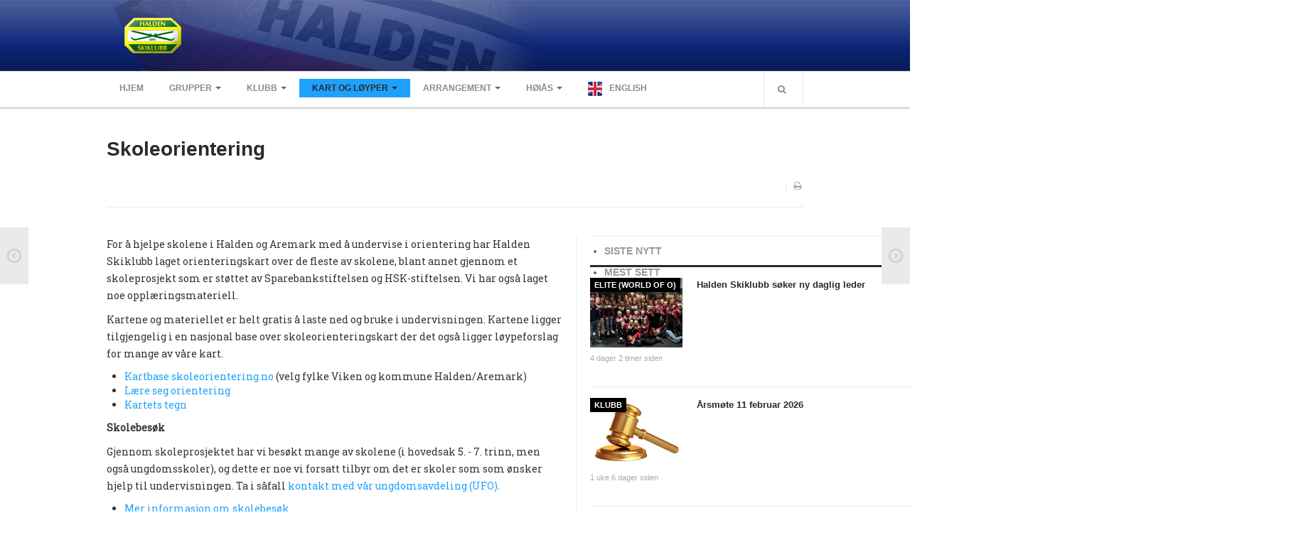

--- FILE ---
content_type: text/html; charset=utf-8
request_url: https://haldensk.no/kart-og-loyper/skoleorientering
body_size: 10066
content:

<!DOCTYPE html>
<html lang="nb-no" dir="ltr" class='com_content view-article itemid-1255 j31 mm-hover'>
  
  
  <head>
  	<!-- Start TAGZ: -->
  	<meta name="twitter:card" content="summary_large_image"/>
	<meta name="twitter:description" content="For å hjelpe skolene i Halden og Aremark med å undervise i orientering har Halden Skiklubb laget orienteringskart over de fleste av skolene, blant annet gjennom et skoleprosjekt som er støttet av S"/>
	<meta name="twitter:title" content="Skoleorientering"/>
	<meta property="og:description" content="For å hjelpe skolene i Halden og Aremark med å undervise i orientering har Halden Skiklubb laget orienteringskart over de fleste av skolene, blant annet "/>
	<meta property="og:image" content="https://haldensk.no/dok/bilder/logoer/hsk_logo.gif"/>
	<meta property="og:image:height" content="62"/>
	<meta property="og:image:width" content="100"/>
	<meta property="og:site_name" content="Halden Skiklubb"/>
	<meta property="og:title" content="Skoleorientering"/>
	<meta property="og:type" content="article"/>
	<meta property="og:url" content="https%3A%2F%2Fhaldensk.no%2Fkart-og-loyper%2Fskoleorientering"/>
  	<!-- End TAGZ -->
  		
    <base href="https://haldensk.no/kart-og-loyper/skoleorientering" />
	<meta http-equiv="content-type" content="text/html; charset=utf-8" />
	<meta name="author" content="Marius Bjugan" />
	<meta name="generator" content="Joomla! - Open Source Content Management" />
	<title>Skoleorientering</title>
	<link href="/templates/ja_magz/favicon.ico" rel="shortcut icon" type="image/vnd.microsoft.icon" />
	<link href="/templates/ja_magz/local/css/bootstrap.css" rel="stylesheet" type="text/css" />
	<link href="/plugins/system/jce/css/content.css?badb4208be409b1335b815dde676300e" rel="stylesheet" type="text/css" />
	<link href="/templates/system/css/system.css" rel="stylesheet" type="text/css" />
	<link href="/templates/ja_magz/local/css/template.css" rel="stylesheet" type="text/css" />
	<link href="/templates/ja_magz/local/css/bootstrap-responsive.css" rel="stylesheet" type="text/css" />
	<link href="/templates/ja_magz/local/css/template-responsive.css" rel="stylesheet" type="text/css" />
	<link href="/templates/ja_magz/local/css/megamenu.css" rel="stylesheet" type="text/css" />
	<link href="/templates/ja_magz/local/css/megamenu-responsive.css" rel="stylesheet" type="text/css" />
	<link href="/templates/ja_magz/local/css/off-canvas.css" rel="stylesheet" type="text/css" />
	<link href="/templates/ja_magz/fonts/font-awesome/css/font-awesome.min.css" rel="stylesheet" type="text/css" />
	<link href="/templates/ja_magz/fonts/novecentowide/stylesheet.css" rel="stylesheet" type="text/css" />
	<link href="//fonts.googleapis.com/css?family=Roboto+Slab:400,100,300" rel="stylesheet" type="text/css" />
	<link href="/templates/ja_magz/css/print.css" rel="stylesheet" type="text/css" />
	<style type="text/css">
div.mod_search63 input[type="search"]{ width:auto; }
	</style>
	<script type="application/json" class="joomla-script-options new">{"csrf.token":"37347939c8a7137a0204064f12be6e81","system.paths":{"root":"","base":""}}</script>
	<script src="/media/jui/js/jquery.min.js?16c6cef36c43939a94662b7b0bfd5059" type="text/javascript"></script>
	<script src="/media/jui/js/jquery-noconflict.js?16c6cef36c43939a94662b7b0bfd5059" type="text/javascript"></script>
	<script src="/media/jui/js/jquery-migrate.min.js?16c6cef36c43939a94662b7b0bfd5059" type="text/javascript"></script>
	<script src="/plugins/system/t3/base/bootstrap/js/bootstrap.js?16c6cef36c43939a94662b7b0bfd5059" type="text/javascript"></script>
	<script src="/plugins/system/t3/base/js/jquery.tap.min.js" type="text/javascript"></script>
	<script src="/plugins/system/t3/base/js/off-canvas.js" type="text/javascript"></script>
	<script src="/plugins/system/t3/base/js/script.js" type="text/javascript"></script>
	<script src="/plugins/system/t3/base/js/menu.js" type="text/javascript"></script>
	<script src="/plugins/system/t3/base/js/responsive.js" type="text/javascript"></script>
	<script src="/templates/ja_magz/js/imagesloaded.pkgd.min.js" type="text/javascript"></script>
	<script src="/templates/ja_magz/js/jquery.infinitescroll.min.js" type="text/javascript"></script>
	<script src="/templates/ja_magz/js/jquery.article.js" type="text/javascript"></script>
	<script src="/templates/ja_magz/js/jquery.mousewheel.js" type="text/javascript"></script>
	<script src="/templates/ja_magz/js/iscroll.js" type="text/javascript"></script>
	<script src="/templates/ja_magz/js/script.js" type="text/javascript"></script>
	<script src="/plugins/system/t3/base/js/jquery.equalheight.js" type="text/javascript"></script>
	<script src="/media/system/js/core.js?16c6cef36c43939a94662b7b0bfd5059" type="text/javascript"></script>
	<script src="/media/system/js/html5fallback.js?16c6cef36c43939a94662b7b0bfd5059" type="text/javascript"></script>
	<script type="text/javascript">
jQuery(function($){ initTooltips(); $("body").on("subform-row-add", initTooltips); function initTooltips (event, container) { container = container || document;$(container).find(".hasTooltip").tooltip({"html": true,"container": "body"});} });
	</script>

    
<!-- META FOR IOS & HANDHELD -->
<meta name="viewport" content="width=device-width, initial-scale=1.0, maximum-scale=1.0, user-scalable=no"/>
<meta name="HandheldFriendly" content="true" />
<meta name="apple-mobile-web-app-capable" content="YES" />
<!-- //META FOR IOS & HANDHELD -->





<!-- For IE6-8 support of media query -->
<!--[if lt IE 9]>
<script src="//html5shim.googlecode.com/svn/trunk/html5.js"></script>
<script type="text/javascript" src="/plugins/system/t3/base/js/respond.min.js"></script>
<![endif]-->

<script type="text/javascript">
	//<![CDATA[
	var T3JSVars = {
		baseUrl: '',
		tplUrl: '/templates/ja_magz',
		navTrigger: 'hover',
		finishedMsg: '<em>That\'s all.</em>',
		msgText: '<em>Loading the next set of posts...</em>'
	};
	//]]>
</script>

<!-- You can add Google Analytics here-->
  	<link href="https://haldensk.no/plugins/system/jatabs/jatabs/ja.tabs.css" type="text/css" rel="stylesheet" />
	<link href="https://haldensk.no/plugins/system/jatabs/jatabs/themes/default/style.css" type="text/css" rel="stylesheet" />
	<script src="/media/system/js/mootools-core.js" type="text/javascript" ></script>
	<script src="/media/system/js/mootools-more.js" type="text/javascript" ></script>
	<script src="https://haldensk.no/plugins/system/jatabs/jatabs/ja.tabs.js" type="text/javascript" ></script>
<style>

#t3-mainnav .wrap {
background-color: #ffffff;
}

.t3-mainnav {
background: url(/images/hsk_bg.png);
background-repeat: repeat-x;
}

#t3-mainnav .top-header {
background-color: #091954;
height: 100px;
padding: 0;
margin: 0;
background: url(/images/hsk_bg_center.png);
background-repeat: no-repeat;
background-position: center;
}

#t3-mainnav .top-header .logo {
margin-top: 15px;
margin-left: 25px;
}

/* Avstand mellom sponsor-logoer */
.bannergroup-ads .clr {
height: 20px;
}

.bannergroup-ads .banneritem {
text-align: center;
margin: 0;
padding: 0;
}

.main-content .article-intro img {
display: none;
}

.spl-home-1 {
display:block;
}

.blog-featured.av-grid .article-intro, .userpage.av-grid .article-intro {
margin-bottom: 20px;
}

.module-title {
 padding: 0;
}

.t3-megamenu > ul > li > a {
    border-left: 0px !important;
    padding: 3px 18px !important;
}
</style>
</head>

  <body>

    
<!-- MAIN NAVIGATION -->
<nav id="t3-mainnav" class="wrap t3-mainnav navbar-collapse-fixed-top">

	<!-- SPOTLIGHT TOP -->
		<div class="wrap top-header">
		<div class="container t3-sl spl-top">
		  	<!-- SPOTLIGHT -->
	<div class="t3-spotlight t3-spl-top  row">
					<div class="span10 item-first" data-default="span10" data-normal="span6" data-xtablet="span6" data-tablet="span6" data-mobile=" hidden-mobile ">
								<div class="t3-module module " id="Mod129"><div class="module-inner"><div class="module-ct">

<div class="custom"  >
	<p><a href="http://haldensk.no/"><img class="logo" src="/images/logo_hsk.gif" alt="" /></a></p></div>
</div></div></div>
							</div>
					<div class="span2 item-last" data-default="span2" data-normal="span6" data-xtablet="span6" data-tablet="span6" data-mobile=" hidden-mobile ">
								&nbsp;
							</div>
			</div>
<!-- SPOTLIGHT -->
		</div>
	</div>
		<!-- //SPOTLIGHT TOP -->
	
	<div class="wrap">
				<div class="navbar container">
			<div class="navbar-inner row-fluid">
				<button type="button" class="btn btn-navbar" data-toggle="collapse" data-target=".nav-collapse">
					<i class="icon-reorder"></i>
				</button>

				<!-- LOGO -->
				<div class="span2 item-first spanfirst visible-phone">
	        <div class="logo-image logo-control">
	          <div class="brand">
	            <a href="/" title="Halden Skiklubb">
	              
                  <!--
                  	                <img class="logo-img hidden-phone" src="/templates/ja_magz/images/logo.png" alt="Halden Skiklubb" />
	                                 -->
                    
	              	                <img class="logo-img-sm visible-phone" src="/images/hsk_logo.png" alt="Halden Skiklubb" />
	              
	              <span>Halden Skiklubb</span>
	            </a>
	            <small class="site-slogan hidden-phone"></small>
	          </div>
	        </div>
				</div>
				<!-- //LOGO -->
                
                <div class="header-menu span10 nav-collapse collapse always-show">
                
											<div  class="t3-megamenu"  data-responsive="true">
<ul itemscope itemtype="http://www.schema.org/SiteNavigationElement" class="nav navbar-nav level0">
<li itemprop='name'  data-id="324" data-level="1">
<a itemprop='url' class=""  href="/"   data-target="#">Hjem </a>

</li>
<li itemprop='name' class="dropdown mega" data-id="882" data-level="1">
<a itemprop='url' class=" dropdown-toggle"  href="/grupper/elite/nyheter-world-of-o"   data-target="#" data-toggle="dropdown">Grupper<em class="caret"></em></a>

<div class="nav-child dropdown-menu mega-dropdown-menu"  ><div class="mega-dropdown-inner">
<div class="row-fluid">
<div class="span12 mega-col-nav" data-width="12"><div class="mega-inner">
<ul itemscope itemtype="http://www.schema.org/SiteNavigationElement" class="mega-nav level1">
<li itemprop='name' class="dropdown-submenu mega" data-id="128" data-level="2">
<a itemprop='url' class=""  href="/grupper/elite/nyheter-world-of-o"   data-target="#">Elite</a>

<div class="nav-child dropdown-menu mega-dropdown-menu"  ><div class="mega-dropdown-inner">
<div class="row-fluid">
<div class="span12 mega-col-nav" data-width="12"><div class="mega-inner">
<ul itemscope itemtype="http://www.schema.org/SiteNavigationElement" class="mega-nav level2">
<li itemprop='name'  data-id="42" data-level="3">
<a itemprop='url' class=""  href="/grupper/elite/nyheter-world-of-o"   data-target="#">Nyheter (World of O) </a>

</li>
<li itemprop='name'  data-id="200" data-level="3">
<a itemprop='url' class=""  href="/grupper/elite/nyheter"   data-target="#">Nyheter </a>

</li>
<li itemprop='name'  data-id="1468" data-level="3">
<a itemprop='url' class=""  href="https://docs.google.com/spreadsheets/d/1uhW5A5Oij1Ptg6IUDQYhkV50FU9fEcgfwlx3OU_4wxw/edit?fbclid=IwAR1ZVDlndVf-AnVMibsWlymePRbrSjlYR2ZhxKSPnSmpEPBcCzmMQPlIO20#gid=1356106880"   data-target="#">Sesongplan</a>

</li>
<li itemprop='name'  data-id="210" data-level="3">
<a itemprop='url' class=""  href="/grupper/elite/lope-for-halden"   data-target="#">Løpe for Halden SK? </a>

</li>
<li itemprop='name'  data-id="205" data-level="3">
<a itemprop='url' class=""  href="/grupper/elite/elitelopere"   data-target="#">Løpergruppe </a>

</li>
<li itemprop='name'  data-id="1211" data-level="3">
<a itemprop='url' class=""  href="/grupper/elite/join-halden"   data-target="#">Join Halden? </a>

</li>
<li itemprop='name'  data-id="1217" data-level="3">
<a itemprop='url' class=""  href="/grupper/elite/stotteapparat"   data-target="#">Støtteapparat </a>

</li>
</ul>
</div></div>
</div>
</div></div>
</li>
<li itemprop='name' class="dropdown-submenu mega" data-id="190" data-level="2">
<a itemprop='url' class=""  href="/grupper/ufo/presentasjon-ufo"   data-target="#">UFO (2.-10. klasse)</a>

<div class="nav-child dropdown-menu mega-dropdown-menu"  ><div class="mega-dropdown-inner">
<div class="row-fluid">
<div class="span12 mega-col-nav" data-width="12"><div class="mega-inner">
<ul itemscope itemtype="http://www.schema.org/SiteNavigationElement" class="mega-nav level2">
<li itemprop='name'  data-id="43" data-level="3">
<a itemprop='url' class=""  href="/grupper/ufo/nyheter"   data-target="#">Nyheter </a>

</li>
<li itemprop='name'  data-id="76" data-level="3">
<a itemprop='url' class=""  href="/grupper/ufo/presentasjon-ufo"   data-target="#">Presentasjon UFO </a>

</li>
<li itemprop='name'  data-id="1057" data-level="3">
<a itemprop='url' class=""  href="/grupper/ufo/ny-pa-o-lop"   data-target="#">Ny på o-løp? </a>

</li>
<li itemprop='name'  data-id="1474" data-level="3">
<a itemprop='url' class=""  href="/grupper/ufo/nybegynnerkurs"   data-target="#">Nybegynnerkurs </a>

</li>
</ul>
</div></div>
</div>
</div></div>
</li>
<li itemprop='name' class="dropdown-submenu mega" data-id="221" data-level="2">
<a itemprop='url' class=""  href="/grupper/bredde"   data-target="#">Bredde </a>

<div class="nav-child dropdown-menu mega-dropdown-menu"  ><div class="mega-dropdown-inner">
<div class="row-fluid">
<div class="span12 mega-col-nav" data-width="12"><div class="mega-inner">
<ul itemscope itemtype="http://www.schema.org/SiteNavigationElement" class="mega-nav level2">
<li itemprop='name'  data-id="1058" data-level="3">
<a itemprop='url' class=""  href="/grupper/bredde/ny-pa-o-lop"   data-target="#">Ny på o-løp? </a>

</li>
<li itemprop='name'  data-id="1469" data-level="3">
<a itemprop='url' class=""  href="/grupper/bredde/nyheter"   data-target="#">Nyheter </a>

</li>
</ul>
</div></div>
</div>
</div></div>
</li>
<li itemprop='name' class="dropdown-submenu mega" data-id="193" data-level="2">
<a itemprop='url' class=""  href="/arrangement/grenserittet"   data-target="#">Sykkel</a>

<div class="nav-child dropdown-menu mega-dropdown-menu"  ><div class="mega-dropdown-inner">
<div class="row-fluid">
<div class="span12 mega-col-nav" data-width="12"><div class="mega-inner">
<ul itemscope itemtype="http://www.schema.org/SiteNavigationElement" class="mega-nav level2">
<li itemprop='name'  data-id="195" data-level="3">
<a itemprop='url' class=""  href="/arrangement/grenserittet"   data-target="#">Grenserittet</a>

</li>
</ul>
</div></div>
</div>
</div></div>
</li>
<li itemprop='name' class="dropdown-submenu mega" data-id="1210" data-level="2">
<a itemprop='url' class=""  href="/grupper/barneidrett/informasjon"   data-target="#">Barneidrett</a>

<div class="nav-child dropdown-menu mega-dropdown-menu"  ><div class="mega-dropdown-inner">
<div class="row-fluid">
<div class="span12 mega-col-nav" data-width="12"><div class="mega-inner">
<ul itemscope itemtype="http://www.schema.org/SiteNavigationElement" class="mega-nav level2">
<li itemprop='name'  data-id="192" data-level="3">
<a itemprop='url' class=""  href="/grupper/barneidrett/informasjon"   data-target="#">Nyheter og informasjon </a>

</li>
<li itemprop='name'  data-id="179" data-level="3">
<a itemprop='url' class=""  href="https://club.spond.com/landing/courses/haldenski/37FE4AA1EB27410A9D5E01192598FD17"   data-target="#">Påmeldingsskjema 2025/2026</a>

</li>
</ul>
</div></div>
</div>
</div></div>
</li>
<li itemprop='name' class="dropdown-submenu mega" data-id="201" data-level="2">
<a itemprop='url' class=""  href="/grupper/ski/informasjon"   data-target="#">Ski</a>

<div class="nav-child dropdown-menu mega-dropdown-menu"  ><div class="mega-dropdown-inner">
<div class="row-fluid">
<div class="span12 mega-col-nav" data-width="12"><div class="mega-inner">
<ul itemscope itemtype="http://www.schema.org/SiteNavigationElement" class="mega-nav level2">
<li itemprop='name'  data-id="113" data-level="3">
<a itemprop='url' class=""  href="/grupper/ski/nyheter"   data-target="#">Nyheter </a>

</li>
<li itemprop='name'  data-id="202" data-level="3">
<a itemprop='url' class=""  href="/grupper/ski/informasjon"   data-target="#">Informasjon </a>

</li>
</ul>
</div></div>
</div>
</div></div>
</li>
<li itemprop='name' class="dropdown-submenu mega" data-id="215" data-level="2">
<a itemprop='url' class=""  href="/grupper/klatring/informasjon"   data-target="#">Klatring</a>

<div class="nav-child dropdown-menu mega-dropdown-menu"  ><div class="mega-dropdown-inner">
<div class="row-fluid">
<div class="span12 mega-col-nav" data-width="12"><div class="mega-inner">
<ul itemscope itemtype="http://www.schema.org/SiteNavigationElement" class="mega-nav level2">
<li itemprop='name'  data-id="216" data-level="3">
<a itemprop='url' class=""  href="/grupper/klatring/nyheter"   data-target="#">Nyheter </a>

</li>
<li itemprop='name'  data-id="217" data-level="3">
<a itemprop='url' class=""  href="/grupper/klatring/informasjon"   data-target="#">Informasjon </a>

</li>
</ul>
</div></div>
</div>
</div></div>
</li>
</ul>
</div></div>
</div>
</div></div>
</li>
<li itemprop='name' class="dropdown mega" data-id="51" data-level="1">
<a itemprop='url' class=" dropdown-toggle"  href="/klubb/nyheter"   data-target="#" data-toggle="dropdown">Klubb<em class="caret"></em></a>

<div class="nav-child dropdown-menu mega-dropdown-menu"  ><div class="mega-dropdown-inner">
<div class="row-fluid">
<div class="span12 mega-col-nav" data-width="12"><div class="mega-inner">
<ul itemscope itemtype="http://www.schema.org/SiteNavigationElement" class="mega-nav level1">
<li itemprop='name'  data-id="59" data-level="2">
<a itemprop='url' class=""  href="/klubb/blimedlem"   data-target="#">Bli medlem! </a>

</li>
<li itemprop='name'  data-id="53" data-level="2">
<a itemprop='url' class=""  href="/klubb/nyheter"   data-target="#">Nyheter </a>

</li>
<li itemprop='name'  data-id="1159" data-level="2">
<a itemprop='url' class=""  href="/klubb/personvern"   data-target="#">Personvern </a>

</li>
<li itemprop='name'  data-id="14" data-level="2">
<a itemprop='url' class=""  href="https://eventor.orientering.no/Activities?organisationId=101"   data-target="#">Internpåmelding Eventor</a>

</li>
<li itemprop='name'  data-id="198" data-level="2">
<a itemprop='url' class=""  href="/klubb/medlemsfordeler"   data-target="#">Medlemsfordeler </a>

</li>
<li itemprop='name'  data-id="1409" data-level="2">
<a itemprop='url' class=""  href="/klubb/forsikringer"   data-target="#">Forsikringer </a>

</li>
<li itemprop='name'  data-id="61" data-level="2">
<a itemprop='url' class=""  href="/klubb/samarbeidspartner"   data-target="#">Samarbeidspartner? </a>

</li>
<li itemprop='name'  data-id="966" data-level="2">
<a itemprop='url' class=""  href="/klubb/rent-idrettslag"   data-target="#">Rent Idrettslag </a>

</li>
<li itemprop='name'  data-id="1453" data-level="2">
<a itemprop='url' class=""  href="/klubb/politiattest"   data-target="#">Politiattest </a>

</li>
<li itemprop='name'  data-id="199" data-level="2">
<a itemprop='url' class=""  href="/klubb/grasrotandelen"   data-target="#">Grasrotandelen </a>

</li>
<li itemprop='name'  data-id="33" data-level="2">
<a itemprop='url' class=""  href="/klubb/kontaktadresser"   data-target="#">Kontaktadresser </a>

</li>
<li itemprop='name'  data-id="1041" data-level="2">
<a itemprop='url' class=""  href="/klubb/handlingsdokument"   data-target="#">Handlingsdokument </a>

</li>
<li itemprop='name' class="dropdown-submenu mega" data-id="34" data-level="2">
<a itemprop='url' class=""  href="/klubb/historisk"   data-target="#">Historisk </a>

<div class="nav-child dropdown-menu mega-dropdown-menu"  ><div class="mega-dropdown-inner">
<div class="row-fluid">
<div class="span12 mega-col-nav" data-width="12"><div class="mega-inner">
<ul itemscope itemtype="http://www.schema.org/SiteNavigationElement" class="mega-nav level2">
<li itemprop='name'  data-id="1460" data-level="3">
<a itemprop='url' class=""  href="/klubb/historisk/arsberetninger"   data-target="#">Årsberetninger </a>

</li>
<li itemprop='name'  data-id="36" data-level="3">
<a itemprop='url' class=""  href="/klubb/historisk/tiomila-qhall-of-fameq"   data-target="#">Tiomila &quot;Hall of Fame&quot; </a>

</li>
<li itemprop='name'  data-id="177" data-level="3">
<a itemprop='url' class=""  href="/klubb/historisk/statistikk-jukola"   data-target="#">Statistikk Jukola </a>

</li>
<li itemprop='name'  data-id="214" data-level="3">
<a itemprop='url' class=""  href="/klubb/historisk/25-manna"   data-target="#">25-manna </a>

</li>
<li itemprop='name'  data-id="134" data-level="3">
<a itemprop='url' class=""  href="/klubb/historisk/vm-historikk"   data-target="#">VM Historikk </a>

</li>
<li itemprop='name'  data-id="181" data-level="3">
<a itemprop='url' class=""  href="/klubb/historisk/em-historikk"   data-target="#">EM Historikk </a>

</li>
<li itemprop='name'  data-id="133" data-level="3">
<a itemprop='url' class=""  href="/klubb/historisk/junior-vm"   data-target="#">Junior-VM </a>

</li>
<li itemprop='name'  data-id="37" data-level="3">
<a itemprop='url' class=""  href="/klubb/historisk/nm-historikk"   data-target="#">NM-historikk </a>

</li>
<li itemprop='name'  data-id="39" data-level="3">
<a itemprop='url' class=""  href="/klubb/historisk/hovedlops-historikk"   data-target="#">Hovedløps-historikk </a>

</li>
<li itemprop='name'  data-id="150" data-level="3">
<a itemprop='url' class=""  href="/klubb/historisk/wmoc2003"   data-target="#">WMOC2003 </a>

</li>
<li itemprop='name'  data-id="223" data-level="3">
<a itemprop='url' class=""  href="/klubb/historisk/jubileum"   data-target="#">Jubileumskalender </a>

</li>
<li itemprop='name'  data-id="1316" data-level="3">
<a itemprop='url' class=""  href="/klubb/historisk/grottaprisen"   data-target="#">Grottaprisen </a>

</li>
<li itemprop='name'  data-id="1466" data-level="3">
<a itemprop='url' class=""  href="/klubb/historisk/kynningsrud-og-aktivum-stipend"   data-target="#">Kynningsrud og Aktivum stipend </a>

</li>
</ul>
</div></div>
</div>
</div></div>
</li>
<li itemprop='name'  data-id="140" data-level="2">
<a itemprop='url' class=""  href="/klubb/kommunikasjon"   data-target="#">Intern kommunikasjon </a>

</li>
<li itemprop='name' class="dropdown-submenu mega" data-id="85" data-level="2">
<a itemprop='url' class=""  href="/klubb/lover-og-regler/startkontingent"   data-target="#">Lover og regler</a>

<div class="nav-child dropdown-menu mega-dropdown-menu"  ><div class="mega-dropdown-inner">
<div class="row-fluid">
<div class="span12 mega-col-nav" data-width="12"><div class="mega-inner">
<ul itemscope itemtype="http://www.schema.org/SiteNavigationElement" class="mega-nav level2">
<li itemprop='name'  data-id="84" data-level="3">
<a itemprop='url' class=""  href="/klubb/lover-og-regler/startkontingent"   data-target="#">Startkontingent </a>

</li>
<li itemprop='name'  data-id="139" data-level="3">
<a itemprop='url' class=""  href="/klubb/lover-og-regler/politiattest"   data-target="#">Politiattest </a>

</li>
<li itemprop='name'  data-id="1222" data-level="3">
<a itemprop='url' class=""  href="/klubb/lover-og-regler/hsks-lov"   data-target="#">HSKs lov </a>

</li>
<li itemprop='name'  data-id="1410" data-level="3">
<a itemprop='url' class=""  href="/klubb/lover-og-regler/retningslinjer-mot-seksuell-trakassering-og-overgrep-i-idretten"   data-target="#">Retningslinjer mot seksuell trakassering og overgrep i idretten </a>

</li>
</ul>
</div></div>
</div>
</div></div>
</li>
<li itemprop='name'  data-id="947" data-level="2">
<a itemprop='url' class=""  href="/klubb/klubbtoy"   data-target="#">Klubbtøy </a>

</li>
<li itemprop='name'  data-id="1459" data-level="2">
<a itemprop='url' class=""  href="/klubb/arsberetninger"   data-target="#">Årsberetninger </a>

</li>
</ul>
</div></div>
</div>
</div></div>
</li>
<li itemprop='name' class="active dropdown mega" data-id="52" data-level="1">
<a itemprop='url' class=" dropdown-toggle"  href="/kart-og-loyper/oversikt"   data-target="#" data-toggle="dropdown">Kart og løyper<em class="caret"></em></a>

<div class="nav-child dropdown-menu mega-dropdown-menu"  ><div class="mega-dropdown-inner">
<div class="row-fluid">
<div class="span12 mega-col-nav" data-width="12"><div class="mega-inner">
<ul itemscope itemtype="http://www.schema.org/SiteNavigationElement" class="mega-nav level1">
<li itemprop='name'  data-id="18" data-level="2">
<a itemprop='url' class=""  href="/kart-og-loyper/oversikt"   data-target="#">Kartoversikt </a>

</li>
<li itemprop='name'  data-id="1054" data-level="2">
<a itemprop='url' class=""  href="/kart-og-loyper/historisk"   data-target="#">Historisk </a>

</li>
<li itemprop='name'  data-id="112" data-level="2">
<a itemprop='url' class=""  href="/kart-og-loyper/train-in-halden"   data-target="#">Train in Halden </a>

</li>
<li itemprop='name' class="current active" data-id="1255" data-level="2">
<a itemprop='url' class=""  href="/kart-og-loyper/skoleorientering"   data-target="#">Skoleorientering </a>

</li>
<li itemprop='name'  data-id="92" data-level="2">
<a itemprop='url' class=""  href="/kart-og-loyper/turloyper"   data-target="#">Turløyper </a>

</li>
<li itemprop='name'  data-id="187" data-level="2">
<a itemprop='url' class=""  href="http://doma.haldensk.no"   data-target="#">Kartarkiv (DOMA)</a>

</li>
<li itemprop='name'  data-id="1264" data-level="2">
<a itemprop='url' class=""  href="/kart-og-loyper/dyretrakket"   data-target="#">Dyretråkket </a>

</li>
</ul>
</div></div>
</div>
</div></div>
</li>
<li itemprop='name' class="dropdown mega" data-id="147" data-level="1">
<a itemprop='url' class=" dropdown-toggle"  href="/arrangement/nyheter"   data-target="#" data-toggle="dropdown">Arrangement<em class="caret"></em></a>

<div class="nav-child dropdown-menu mega-dropdown-menu"  ><div class="mega-dropdown-inner">
<div class="row-fluid">
<div class="span12 mega-col-nav" data-width="12"><div class="mega-inner">
<ul itemscope itemtype="http://www.schema.org/SiteNavigationElement" class="mega-nav level1">
<li itemprop='name'  data-id="67" data-level="2">
<a itemprop='url' class=""  href="/arrangement/nyheter"   data-target="#">Nyheter </a>

</li>
<li itemprop='name'  data-id="1450" data-level="2">
<a itemprop='url' class=""  href="/arrangement/nm-natt-2023"   data-target="#">NM Natt 2023 </a>

</li>
<li itemprop='name'  data-id="26" data-level="2">
<a itemprop='url' class=""  href="https://www.halden-o-meeting.no/"   data-target="#">Halden O-Meeting</a>

</li>
<li itemprop='name'  data-id="65" data-level="2">
<a itemprop='url' class=""  href="/arrangement/grenserittet"   data-target="#">Grenserittet </a>

</li>
<li itemprop='name'  data-id="81" data-level="2">
<a itemprop='url' class=""  href="http://www.tur-o-halden.no/index.html?from=hsk"   data-target="#">Tur-orientering</a>

</li>
<li itemprop='name'  data-id="1339" data-level="2">
<a itemprop='url' class=""  href="https://www.facebook.com/Stolpejaktenihalden"   data-target="#">Stolpejakten</a>

</li>
<li itemprop='name'  data-id="72" data-level="2">
<a itemprop='url' class=""  href="/arrangement/treningslop"   data-target="#">Treningsløp </a>

</li>
<li itemprop='name'  data-id="127" data-level="2">
<a itemprop='url' class=""  href="/arrangement/ostfoldsprinten"   data-target="#">Østfoldsprinten </a>

</li>
<li itemprop='name'  data-id="1446" data-level="2">
<a itemprop='url' class=""  href="/arrangement/byttehelgen2025"   data-target="#">Byttehelgen </a>

</li>
<li itemprop='name'  data-id="1371" data-level="2">
<a itemprop='url' class=""  href="/arrangement/sommer-o-skole"   data-target="#">Sommer-o-skole </a>

</li>
<li itemprop='name' class="dropdown-submenu mega" data-id="68" data-level="2">
<a itemprop='url' class=""  href="/arrangement/hoias-cupene-historisk"   data-target="#">Høiås Night &amp; Day Cup </a>

<div class="nav-child dropdown-menu mega-dropdown-menu"  ><div class="mega-dropdown-inner">
<div class="row-fluid">
<div class="span12 mega-col-nav" data-width="12"><div class="mega-inner">
<ul itemscope itemtype="http://www.schema.org/SiteNavigationElement" class="mega-nav level2">
<li itemprop='name'  data-id="1103" data-level="3">
<a itemprop='url' class=""  href="/arrangement/hoias-cupene-historisk/hndc2015-16"   data-target="#">Night&amp;Day 2015/2016 </a>

</li>
<li itemprop='name'  data-id="943" data-level="3">
<a itemprop='url' class=""  href="/arrangement/hoias-cupene-historisk/night-a-day-20142015"   data-target="#">Night &amp; Day 2014/2015 </a>

</li>
<li itemprop='name'  data-id="222" data-level="3">
<a itemprop='url' class=""  href="/arrangement/hoias-cupene-historisk/night-a-day-20132014"   data-target="#">Night &amp; Day 2013/2014 </a>

</li>
<li itemprop='name'  data-id="213" data-level="3">
<a itemprop='url' class=""  href="/arrangement/hoias-cupene-historisk/htnc20122013"   data-target="#">Night &amp; Day 2012/2013 </a>

</li>
<li itemprop='name'  data-id="204" data-level="3">
<a itemprop='url' class=""  href="/arrangement/hoias-cupene-historisk/htnc20112012"   data-target="#">Night &amp; Day 2011/2012 </a>

</li>
<li itemprop='name'  data-id="188" data-level="3">
<a itemprop='url' class=""  href="/arrangement/hoias-cupene-historisk/20102011"   data-target="#">Night &amp; Day 2010/2011 </a>

</li>
<li itemprop='name'  data-id="157" data-level="3">
<a itemprop='url' class=""  href="/arrangement/hoias-cupene-historisk/htnc0910"   data-target="#">Night 2009/2010 </a>

</li>
<li itemprop='name'  data-id="158" data-level="3">
<a itemprop='url' class=""  href="/arrangement/hoias-cupene-historisk/hsdc0910"   data-target="#">Day 2009/2010 </a>

</li>
<li itemprop='name'  data-id="135" data-level="3">
<a itemprop='url' class=""  href="/arrangement/hoias-cupene-historisk/night-20082009"   data-target="#">Night 2008/2009 </a>

</li>
<li itemprop='name'  data-id="137" data-level="3">
<a itemprop='url' class=""  href="/arrangement/hoias-cupene-historisk/day-20082009"   data-target="#">Day 2008/2009 </a>

</li>
<li itemprop='name'  data-id="114" data-level="3">
<a itemprop='url' class=""  href="/arrangement/hoias-cupene-historisk/20072008"   data-target="#">2007/2008 </a>

</li>
<li itemprop='name'  data-id="64" data-level="3">
<a itemprop='url' class=""  href="/arrangement/hoias-cupene-historisk/20062007"   data-target="#">2006/2007 </a>

</li>
</ul>
</div></div>
</div>
</div></div>
</li>
<li itemprop='name' class="dropdown-submenu mega" data-id="69" data-level="2">
<a itemprop='url' class=""  href="/arrangement/andre-arrangementer"   data-target="#">Andre/utgåtte arrangementer </a>

<div class="nav-child dropdown-menu mega-dropdown-menu"  ><div class="mega-dropdown-inner">
<div class="row-fluid">
<div class="span12 mega-col-nav" data-width="12"><div class="mega-inner">
<ul itemscope itemtype="http://www.schema.org/SiteNavigationElement" class="mega-nav level2">
<li itemprop='name'  data-id="93" data-level="3">
<a itemprop='url' class=""  href="/arrangement/andre-arrangementer/unionsmatchen"   data-target="#">Unionsmatchen </a>

</li>
<li itemprop='name'  data-id="144" data-level="3">
<a itemprop='url' class=""  href="http://www.haldensk.no/nattnm2010/"   data-target="#">NM natt 2010</a>

</li>
<li itemprop='name'  data-id="156" data-level="3">
<a itemprop='url' class=""  href="/arrangement/andre-arrangementer/camp-norway"   data-target="#">Camp Norway </a>

</li>
<li itemprop='name'  data-id="897" data-level="3">
<a itemprop='url' class=""  href="http://www.woc2016.se/sv/pre"   data-target="#">World Cup 2015</a>

</li>
<li itemprop='name'  data-id="942" data-level="3">
<a itemprop='url' class=""  href="https://nm2017.haldensk.no"   data-target="#">O-NM 2017</a>

</li>
<li itemprop='name'  data-id="189" data-level="3">
<a itemprop='url' class=""  href="http://landegrensen.com"   data-target="#">Landegrensen</a>

</li>
<li itemprop='name'  data-id="123" data-level="3">
<a itemprop='url' class=""  href="/arrangement/andre-arrangementer/ha-karusellen"   data-target="#">HA-karusellen </a>

</li>
<li itemprop='name' class="dropdown-submenu mega" data-id="96" data-level="3">
<a itemprop='url' class=""  href="/arrangement/andre-arrangementer/hoiassuget"   data-target="#">Høiåssuget </a>

<div class="nav-child dropdown-menu mega-dropdown-menu"  ><div class="mega-dropdown-inner">
<div class="row-fluid">
<div class="span12 mega-col-nav" data-width="12"><div class="mega-inner">
<ul itemscope itemtype="http://www.schema.org/SiteNavigationElement" class="mega-nav level3">
<li itemprop='name'  data-id="98" data-level="4">
<a itemprop='url' class=""  href="/arrangement/andre-arrangementer/hoiassuget/historie"   data-target="#">Historie </a>

</li>
</ul>
</div></div>
</div>
</div></div>
</li>
<li itemprop='name'  data-id="1355" data-level="3">
<a itemprop='url' class=""  href="/vm-nyheter"   data-target="#">Veteranmesterskapet</a>

</li>
</ul>
</div></div>
</div>
</div></div>
</li>
</ul>
</div></div>
</div>
</div></div>
</li>
<li itemprop='name' class="dropdown mega" data-id="107" data-level="1">
<a itemprop='url' class=" dropdown-toggle"  href="/hytta/nyheter"   data-target="#" data-toggle="dropdown">Høiås<em class="caret"></em></a>

<div class="nav-child dropdown-menu mega-dropdown-menu"  ><div class="mega-dropdown-inner">
<div class="row-fluid">
<div class="span12 mega-col-nav" data-width="12"><div class="mega-inner">
<ul itemscope itemtype="http://www.schema.org/SiteNavigationElement" class="mega-nav level1">
<li itemprop='name'  data-id="63" data-level="2">
<a itemprop='url' class=""  href="/hytta/nyheter"   data-target="#">Nyheter </a>

</li>
<li itemprop='name'  data-id="28" data-level="2">
<a itemprop='url' class=""  href="/hytta/generelt"   data-target="#">Åpningstider og lysløypa </a>

</li>
<li itemprop='name'  data-id="30" data-level="2">
<a itemprop='url' class=""  href="/hytta/utleie"   data-target="#">Utleie </a>

</li>
<li itemprop='name'  data-id="31" data-level="2">
<a itemprop='url' class=""  href="/hytta/vaktliste"   data-target="#">Vaktliste </a>

</li>
</ul>
</div></div>
</div>
</div></div>
</li>
<li itemprop='name'  data-id="1212" data-level="1">
<a itemprop='url' class=""  href="/english"   data-target="#"><img class="" src="/dok/united-kingdom-flag-button-square-xs.png" alt="English" /><span class="image-title">English</span>  </a>

</li>
</ul>
</div>

									</div>
			

						
					<div class="span2 head-social pull-right">
						<ul class="nav">
							<!-- Language Switcher -->  
														<!-- // Language Switcher -->
							
							<!-- USER, FOLLOW US -->
														<!-- //USER, FOLLOW US -->

							<!-- LOGIN -->
														<!-- //LOGIN -->

							<!-- HEAD SEARCH -->
															<li class="dropdown nav-search">
									<a data-toggle="dropdown" href="#" class=" dropdown-toggle">
										<i class="icon-search"></i>
									</a>
									<div class="nav-child dropdown-menu">
										<div class="dropdown-menu-inner">
											<div class="search mod_search63">
	<form action="/kart-og-loyper/skoleorientering" method="post" class="form-inline form-search">
		<label for="mod-search-searchword63" class="element-invisible">søk …</label> <input name="searchword" id="mod-search-searchword63" maxlength="200"  class="input form-control search-query" type="search" size=" size="20"" placeholder="søk …" />		<input type="hidden" name="task" value="search" />
		<input type="hidden" name="option" value="com_search" />
		<input type="hidden" name="Itemid" value="1255" />
	</form>
</div>

										</div>
									</div>
								</li>
														<!-- //HEAD SEARCH -->
						</ul>
					</div>
							</div>
		</div>
	</div>
</nav>
<!-- //MAIN NAVIGATION -->

    
<!-- SPOTLIGHT HOME 1 -->
<!-- //SPOTLIGHT HOME 1 -->

    
<!-- SPOTLIGHT HOME 2 -->
<!-- //SPOTLIGHT HOME 2 -->

    
<!-- SPOTLIGHT HOME 3 -->
<!-- //SPOTLIGHT HOME 3 -->

    
<section id="t3-mainbody" class="container t3-mainbody">
  <div class="row">
    
    <!-- MAIN CONTENT -->
    <div id="t3-content" class="t3-content span12 has-sidebar2"  data-default="span12 has-sidebar2" data-xtablet="span12 has-sidebar2" data-tablet="span12">
	  <div class="main-content">
        <div id="system-message-container">
	</div>

		
        
	<div class="page-header clearfix">
		<h1 class="page-title">Skoleorientering</h1>
	</div>

<div class="item-page text clearfix">

  
	<!-- Article -->
  <article itemscope itemtype="http://schema.org/Article">
    <meta itemprop="inLanguage" content="nb-NO" />

		
				<header class="article-header clearfix" itemprop="name">
			<h1 class="article-title">
									<a href="/kart-og-loyper/skoleorientering"> Skoleorientering</a>
							</h1>
		</header>
		
		
		
		
						
			<!-- Aside -->
      			<aside class="article-aside clearfix">

								
				<div class="pull-right">
				
											<div class="menu-edit pull-right"> 
							<ul class="clearfix">
																											<li class="print-icon"> <a href="/kart-og-loyper/skoleorientering?tmpl=component&amp;print=1&amp;page=" title="Utskrift" onclick="window.open(this.href,'win2','status=no,toolbar=no,scrollbars=yes,titlebar=no,menubar=no,resizable=yes,width=640,height=480,directories=no,location=no'); return false;" rel="nofollow"><span class="icon-print"></span>&#160;Utskrift&#160;</a> </li>
																																				
															</ul>
						</div>
									</div>
			</aside>
      			<!-- //Aside -->

			
			<section class="article-content clearfix row">

	<div class="article-body span8 has-sidebar2"  data-default="span8 has-sidebar2" data-xtablet="span8 has-sidebar2" data-tablet="span12">
		

				
		    
    <section class="article-content clearfix" itemprop="articleBody">
      <p>For å hjelpe skolene i Halden og Aremark med å undervise i orientering har Halden Skiklubb laget orienteringskart over de fleste av skolene, blant annet gjennom et skoleprosjekt som er støttet av Sparebankstiftelsen og HSK-stiftelsen. Vi har også laget noe opplæringsmateriell.</p>  <p>Kartene og materiellet er helt gratis å laste ned og bruke i undervisningen. Kartene ligger tilgjengelig i en nasjonal base over skoleorienteringskart der det også ligger løypeforslag for mange av våre kart.</p>  <ul>  <li><a href="https://skoleorientering.no/">Kartbase skoleorientering.no</a> (velg fylke Viken og kommune Halden/Aremark)</li>  <li><a href="/kart-og-loyper/skoleorientering/113-ukategorisert/3213-laere-seg-orientering">Lære seg orientering</a></li>  <li><a href="/kart-og-loyper/skoleorientering/113-ukategorisert/3212-kartets-tegn">Kartets tegn</a></li>  </ul>  <p><strong>Skolebesøk</strong>&nbsp;</p>  <p>Gjennom skoleprosjektet har vi besøkt mange av skolene (i hovedsak 5. - 7. trinn, men også ungdomsskoler), og dette er noe vi forsatt tilbyr om det er skoler som som ønsker hjelp til undervisningen. Ta i såfall <a href="/klubb/kontaktadresser">kontakt med vår ungdomsavdeling (UFO)</a>.</p>  <ul>  <li><a href="/kart-og-loyper/skoleorientering/113-ukategorisert/3214-skolebesok">Mer informasjon om skolebesøk</a></li>  </ul>  <p><strong>Løpe orientering?</strong></p>  <p>Hvis du synes orientering høres spennende ut (det er det!!) så har vi ukentlige treninger som du kan delta på.</p>  <p><a href="/grupper/ufo/presentasjon-ufo">Se presentasjon av vår ungdomsgruppe UFO!</a></p>  <p>&nbsp;</p>  <p>&nbsp;</p>    </section>

		<footer class="article-footer clearfix">
						<dl class="article-info pull-left">
				<dt class="article-info-term">Mer info</dt>
				<dd class="modified" itemprop="dateModified">
					Sist oppdatert <span>29. mars 2020</span> 
				</dd>
			</dl>
						<div class="tag-names pull-right" itemprop="keywords">
																					</div>
		</footer>
				
					<hr class="divider-vertical" />
			<ul class="pagenav floatnav">
			<li class="pagenav-prev">
				<div class="pagenav-container">
					<div class="pagenav-text"><span>Kartets tegn</span></div>
					<a href="/kart-og-loyper/skoleorientering/113-ukategorisert/3212-kartets-tegn" rel="prev">&lt; Forrige</a>
				</div>
			</li>
			<li class="pagenav-next">
				<div class="pagenav-container">
					<div class="pagenav-text"><span>Lov for Halden Skiklubb</span></div>
					<a href="/klubb/lover-og-regler/hsks-lov" rel="next">Neste &gt;</a>
				</div>
			</li></ul>		
		
			</div>
  
	
		<!-- SIDEBAR 2 -->
	<div class="t3-sidebar t3-sidebar-2 span4"  data-default="span4" data-xtablet="span4" data-tablet="span12 spanfirst">
		<div class="t3-module module " id="Mod97"><div class="module-inner"><div class="module-ct">

<div class="custom"  >
	<div><div class="ja-tabswrap default" style="width:100%;">	<div  id="myTab-596224126" class="container" >	<div class="ja-tabs-title-top" style="height:40px;">
							<ul class="ja-tabs-title"><li title="Siste nytt"><h3><span>Siste nytt</span></h3></li><li title="Mest sett"><h3><span>Mest sett</span></h3></li></ul>
						</div>
						<div class="ja-tab-panels-top" ><div  class="ja-tab-content">
							<div class="ja-tab-subcontent"><ul class="category-module">
			<li class="clearfix  li-first">
			

			<!-- Add images -->
			<!-- Intro images -->
			<div class="focus-image clearfix">
												<span class="mod-articles-category-category category-name ">
					<a href="/grupper/elite/nyheter-world-of-o">Elite (World of O)</a>				</span>
												<div class="img-intro">
												<a class="article-link mod-articles-category-title " href="/grupper/elite/nyheter-world-of-o/3651-halden-skiklubb-soker-ny-daglig-leder">
																				<img title="Halden Skiklubb søker ny daglig leder"
								 src="/dok/2025/25manna2025.jpg"
								 alt="Halden Skiklubb søker ny daglig leder"/>
												</a>
											</div>
				
									<span class="mod-articles-category-date">4 dager 2 timer siden</span>
							</div>

			<!-- End add -->
			<div class="tabs-category clearfix">

				<h5>
											<a class="mod-articles-category-title "
						   href="/grupper/elite/nyheter-world-of-o/3651-halden-skiklubb-soker-ny-daglig-leder">
							Halden Skiklubb søker ny daglig leder						</a>
									</h5>

				<div class="article-aside clearfix">
									</div>

				
				<div class="footer-feature clearfix">

					
									</div>
			</div>
		</li>
				<li class="clearfix ">
			

			<!-- Add images -->
			<!-- Intro images -->
			<div class="focus-image clearfix">
												<span class="mod-articles-category-category category-name ">
					<a href="/klubb/nyheter">Klubb</a>				</span>
												<div class="img-intro">
												<a class="article-link mod-articles-category-title " href="/klubb/nyheter/3650-arsmote-12-februar-2026">
																				<img title="Årsmøte 11 februar 2026"
								 src="/dok/bilder/hoias/aarsmote/aarsmote.jpg"
								 alt="Årsmøte 11 februar 2026"/>
												</a>
											</div>
				
									<span class="mod-articles-category-date">1 uke 6 dager siden</span>
							</div>

			<!-- End add -->
			<div class="tabs-category clearfix">

				<h5>
											<a class="mod-articles-category-title "
						   href="/klubb/nyheter/3650-arsmote-12-februar-2026">
							Årsmøte 11 februar 2026						</a>
									</h5>

				<div class="article-aside clearfix">
									</div>

				
				<div class="footer-feature clearfix">

					
									</div>
			</div>
		</li>
				<li class="clearfix ">
			

			<!-- Add images -->
			<!-- Intro images -->
			<div class="focus-image clearfix">
												<span class="mod-articles-category-category category-name ">
					<a href="/klubb/nyheter">Klubb</a>				</span>
												<div class="img-intro">
												<a class="article-link mod-articles-category-title " href="/klubb/nyheter/3649-halden-skiklubb-resertifisert-som-rent-idrettslag-2026">
																				<img title="Halden Skiklubb - resertifisert som rent idrettslag 2026"
								 src="/dok/2022/renidrettslag/rentil_logo_blaa-rgb.png"
								 alt="Halden Skiklubb - resertifisert som rent idrettslag 2026"/>
												</a>
											</div>
				
									<span class="mod-articles-category-date">2 uker 5 dager siden</span>
							</div>

			<!-- End add -->
			<div class="tabs-category clearfix">

				<h5>
											<a class="mod-articles-category-title "
						   href="/klubb/nyheter/3649-halden-skiklubb-resertifisert-som-rent-idrettslag-2026">
							Halden Skiklubb - resertifisert som rent idrettslag 2026						</a>
									</h5>

				<div class="article-aside clearfix">
									</div>

				
				<div class="footer-feature clearfix">

					
									</div>
			</div>
		</li>
				<li class="clearfix ">
			

			<!-- Add images -->
			<!-- Intro images -->
			<div class="focus-image clearfix">
												<span class="mod-articles-category-category category-name ">
					<a href="/klubb/nyheter">Klubb</a>				</span>
												<div class="img-intro">
												<a class="article-link mod-articles-category-title " href="/klubb/nyheter/3648-julehilsen-2025">
																				<img title="Julehilsen 2025"
								 src="/dok/bilder/hskbok/desember/julen_kommer_til_høiås.jpg"
								 alt="Julehilsen 2025"/>
												</a>
											</div>
				
									<span class="mod-articles-category-date">1 måned 3 dager siden</span>
							</div>

			<!-- End add -->
			<div class="tabs-category clearfix">

				<h5>
											<a class="mod-articles-category-title "
						   href="/klubb/nyheter/3648-julehilsen-2025">
							Julehilsen 2025						</a>
									</h5>

				<div class="article-aside clearfix">
									</div>

				
				<div class="footer-feature clearfix">

					
									</div>
			</div>
		</li>
				<li class="clearfix  li-last">
			

			<!-- Add images -->
			<!-- Intro images -->
			<div class="focus-image clearfix">
												<span class="mod-articles-category-category category-name ">
					<a href="/grupper/ufo/nyheter">UFO</a>				</span>
												<div class="img-intro">
												<a class="article-link mod-articles-category-title " href="/grupper/ufo/nyheter/3647-sesongavslutning-med-nissejogg">
																				<img title="Sesongavslutning med nissejogg"
								 src="/dok/2025/UFO/Nissejogg/Friskusmerkevinnere.jpeg"
								 alt="Sesongavslutning med nissejogg"/>
												</a>
											</div>
				
									<span class="mod-articles-category-date">1 måned 2 uker siden</span>
							</div>

			<!-- End add -->
			<div class="tabs-category clearfix">

				<h5>
											<a class="mod-articles-category-title "
						   href="/grupper/ufo/nyheter/3647-sesongavslutning-med-nissejogg">
							Sesongavslutning med nissejogg						</a>
									</h5>

				<div class="article-aside clearfix">
									</div>

				
				<div class="footer-feature clearfix">

					
									</div>
			</div>
		</li>
		</ul>  </div>
						 </div><div  class="ja-tab-content">
							<div class="ja-tab-subcontent"><ul class="category-module">
			<li class="clearfix  li-first">
			

			<!-- Add images -->
			<!-- Intro images -->
			<div class="focus-image clearfix">
												<span class="mod-articles-category-category category-name ">
					<a href="/grupper/elite/nyheter-world-of-o">Elite (World of O)</a>				</span>
												<div class="img-intro">
												<a class="article-link mod-articles-category-title " href="/grupper/elite/nyheter-world-of-o/3651-halden-skiklubb-soker-ny-daglig-leder">
																				<img title="Halden Skiklubb søker ny daglig leder"
								 src="/dok/2025/25manna2025.jpg"
								 alt="Halden Skiklubb søker ny daglig leder"/>
												</a>
											</div>
				
									<span class="mod-articles-category-date">4 dager 2 timer siden</span>
							</div>

			<!-- End add -->
			<div class="tabs-category clearfix">

				<h5>
											<a class="mod-articles-category-title "
						   href="/grupper/elite/nyheter-world-of-o/3651-halden-skiklubb-soker-ny-daglig-leder">
							Halden Skiklubb søker ny daglig leder						</a>
									</h5>

				<div class="article-aside clearfix">
									</div>

				
				<div class="footer-feature clearfix">

					
									</div>
			</div>
		</li>
				<li class="clearfix ">
			

			<!-- Add images -->
			<!-- Intro images -->
			<div class="focus-image clearfix">
												<span class="mod-articles-category-category category-name ">
					<a href="/klubb/nyheter">Klubb</a>				</span>
												<div class="img-intro">
												<a class="article-link mod-articles-category-title " href="/klubb/nyheter/3650-arsmote-12-februar-2026">
																				<img title="Årsmøte 11 februar 2026"
								 src="/dok/bilder/hoias/aarsmote/aarsmote.jpg"
								 alt="Årsmøte 11 februar 2026"/>
												</a>
											</div>
				
									<span class="mod-articles-category-date">1 uke 6 dager siden</span>
							</div>

			<!-- End add -->
			<div class="tabs-category clearfix">

				<h5>
											<a class="mod-articles-category-title "
						   href="/klubb/nyheter/3650-arsmote-12-februar-2026">
							Årsmøte 11 februar 2026						</a>
									</h5>

				<div class="article-aside clearfix">
									</div>

				
				<div class="footer-feature clearfix">

					
									</div>
			</div>
		</li>
				<li class="clearfix  li-last">
			

			<!-- Add images -->
			<!-- Intro images -->
			<div class="focus-image clearfix">
												<span class="mod-articles-category-category category-name ">
					<a href="/klubb/nyheter">Klubb</a>				</span>
												<div class="img-intro">
												<a class="article-link mod-articles-category-title " href="/klubb/nyheter/3649-halden-skiklubb-resertifisert-som-rent-idrettslag-2026">
																				<img title="Halden Skiklubb - resertifisert som rent idrettslag 2026"
								 src="/dok/2022/renidrettslag/rentil_logo_blaa-rgb.png"
								 alt="Halden Skiklubb - resertifisert som rent idrettslag 2026"/>
												</a>
											</div>
				
									<span class="mod-articles-category-date">2 uker 5 dager siden</span>
							</div>

			<!-- End add -->
			<div class="tabs-category clearfix">

				<h5>
											<a class="mod-articles-category-title "
						   href="/klubb/nyheter/3649-halden-skiklubb-resertifisert-som-rent-idrettslag-2026">
							Halden Skiklubb - resertifisert som rent idrettslag 2026						</a>
									</h5>

				<div class="article-aside clearfix">
									</div>

				
				<div class="footer-feature clearfix">

					
									</div>
			</div>
		</li>
		</ul>  </div>
						 </div></div>	</div>
				</div>
<script type="text/javascript">
/*<![CDATA[*/
window.addEvent("load", function(){
	new JATabs("myTab-596224126", {position:'top',mouseType:'click',animType:'animFade',style:'default',width:'100%',height:'auto',duration:1000,skipAnim:false,jaclass:'',maxitems:0,useAjax:false,numbertabs:2,ids:'99,106', siteroot:'https://haldensk.no/', numbtab: 0});
});
/*]]>*/
</script></div></div>
</div></div></div>	</div>
	<!-- //SIDEBAR 2 -->
	</section>
			
		    
    	</article>
	<!-- //Article -->

	
			 
	
		<!-- Related -->
		<!-- //Related -->
</div>
	  </div>
    </div>
    <!-- //MAIN CONTENT -->

    
  </div>
</section> 

    
<!-- SPOTLIGHT HOME 4 -->
<!-- //SPOTLIGHT HOME 4 -->

    
<!-- FOOTER -->
<footer id="t3-footer" class="wrap t3-footer">

  <!-- FOOT NAVIGATION -->
    <!-- //FOOT NAVIGATION -->

  <section class="t3-copyright">
    <div class="container">
      <div class="row">
        
        
                <div class="span12">
                    <div class="footer-social clearfix ">
            

<div class="custom"  >
	<!-- Go to www.addthis.com/dashboard to customize your tools -->
<div class="addthis_horizontal_follow_toolbox">&nbsp;</div></div>

          </div>
          
                    <div class="copyright ">
            

<div class="custom"  >
	<p style="text-align: left;"><a href="/klubb/personvern">Personvernerklæring og informasjonskapsler (cookies)</a></p></div>
<small>Kopirett &#169; 2026 Halden Skiklubb. Alle rettigheter reservert. Powered by <a href="http://www.joomlart.com/joomla/templates/ja-magz" title="JA Magz"  rel="nofollow" >JA Magz</a> - Designed by JoomlArt.com.</small>
<small><a href="https://www.joomla.org">Joomla!</a> er fri programvare utgitt under <a href="https://www.gnu.org/licenses/gpl-2.0.html">GNU General Public License.</a></small>
          </div>
          
                  </div>
        
      </div>
    </div>
  </section>

</footer>
<!-- //FOOTER -->

<!-- BACK TO TOP -->
<div id="back-to-top" class="back-to-top t3-hide">
  <i class="icon-long-arrow-up"></i>
</div>
<script type="text/javascript">
  //<![CDATA[
  (function($){
    $(document).ready(function(){
      $('#back-to-top').click(function(){
        if($(this).hasClass('reveal')){
          $('html, body').stop(true).animate({
            scrollTop: 0
          });
        }
      });

      $(window).scroll(function(){
        $('#back-to-top').toggleClass('reveal', $(window).scrollTop() > (Math.min($('#t3-mainbody').length ? $('#t3-mainbody').offset().top : 0, 150)));
      });
    });
  })(jQuery);
  //]]>
</script>
<!-- //BACK TO TOP -->


    
<!-- POPUP VIEW -->
<div id="popup-view" class="t3-hide">
	<div id="popup-position">
		<div id="popup-content">
			<div class="popup-head">
				<a id="popup-close" href="/" class="btn-close pull-right icon-remove" title="Lukk">Lukk</a>
			</div>
		</div>
	</div>
</div>
<!-- //POPUP VIEW -->
    
  </body>

</html>

--- FILE ---
content_type: text/css
request_url: https://haldensk.no/templates/ja_magz/local/css/template.css
body_size: 26348
content:
.jumbotron {
  position: relative;
  padding: 40px 0;
}
.jumbotron h1 {
  font-size: 52px;
  letter-spacing: -1px;
  line-height: 1;
  margin: 0 0 10px 0;
}
.jumbotron p {
  font-size: 19.5px;
  line-height: 1.275;
  margin: 0 0 20px 0;
}
.jumbotron .btn {
  margin-top: 10px;
}
.jumbotron .btn-large {
  margin-top: 20px;
  font-size: 17px;
}
.masthead {
  padding: 80px 0 60px;
  text-align: center;
}
.masthead h1 {
  font-size: 91px;
}
.masthead p {
  font-size: 39px;
}
.masthead .btn-large {
  font-size: 26px;
  padding: 13px 26px;
}
.jumbotron.has-image {
  -webkit-box-sizing: border-box;
  -moz-box-sizing: border-box;
  box-sizing: border-box;
}
.masthead.has-image {
  text-align: left;
}
.thumbnails {
  margin-bottom: 20px;
  margin-left: -40px;
  list-style: none;
  *zoom: 1;
}
.thumbnails:before,
.thumbnails:after {
  display: table;
  content: "";
  line-height: 0;
}
.thumbnails:after {
  clear: both;
}
.row-fluid .thumbnails {
  margin-left: 0;
}
.thumbnails > li {
  float: left;
  position: relative;
  margin-bottom: 20px;
  margin-left: 40px;
}
.thumbnail {
  border: 1px solid #eaeaea;
  display: block;
  padding: 4px;
  line-height: 20px;
  -webkit-border-radius: 2px;
  -moz-border-radius: 2px;
  border-radius: 2px;
  -webkit-box-shadow: 0 1px 3px rgba(0,0,0,0.055);
  -moz-box-shadow: 0 1px 3px rgba(0,0,0,0.055);
  box-shadow: 0 1px 3px rgba(0,0,0,0.055);
  -webkit-transition: all .2s ease-in-out;
  -moz-transition: all .2s ease-in-out;
  -o-transition: all .2s ease-in-out;
  transition: all .2s ease-in-out;
}
a.thumbnail:hover {
  border-color: #1ea1fc;
  -webkit-box-shadow: 0 1px 4px rgba(0,105,214,0.25);
  -moz-box-shadow: 0 1px 4px rgba(0,105,214,0.25);
  box-shadow: 0 1px 4px rgba(0,105,214,0.25);
}
.thumbnail > img {
  display: block;
  max-width: 100%;
  margin-left: auto;
  margin-right: auto;
}
.thumbnail .caption {
  padding: 9px;
  color: #666;
}
.thumbnails.paper > li:before,
.thumbnails.paper > li:after {
  content: '';
  position: absolute;
  z-index: -2;
  bottom: 15px;
  left: 10px;
  width: 50%;
  height: 20%;
  box-shadow: 0 15px 10px rgba(0,0,0,0.7);
  -webkit-transform: rotate(-3deg);
  -moz-transform: rotate(-3deg);
  -ms-transform: rotate(-3deg);
  -o-transform: rotate(-3deg);
  transform: rotate(-3deg);
}
.thumbnails.paper > li:after {
  right: 10px;
  left: auto;
  -webkit-transform: rotate(3deg);
  -moz-transform: rotate(3deg);
  -ms-transform: rotate(3deg);
  -o-transform: rotate(3deg);
  transform: rotate(3deg);
}
.thumbnails.paper .thumbnail {
  border: none;
  padding: 0;
  -webkit-box-shadow: none;
  -moz-box-shadow: none;
  box-shadow: none;
}
.thumbnails.paper a.thumbnail.paper:hover {
  -webkit-box-shadow: none;
  -moz-box-shadow: none;
  box-shadow: none;
}
.t3-logo,
.t3-logo-small {
  display: block;
  text-decoration: none;
  text-indent: -9999em;
  text-align: left;
  background-repeat: no-repeat;
  background-position: center;
}
.t3-logo {
  width: 182px;
  height: 50px;
}
.t3-logo-small {
  width: 60px;
  height: 30px;
}
.t3-logo,
.t3-logo-color {
  background-image: url("http://joomlart.s3.amazonaws.com/images/jat3v3-documents/logo-complete/t3logo-big-color.png");
}
.t3-logo-small,
.t3-logo-small.t3-logo-color {
  background-image: url("http://joomlart.s3.amazonaws.com/images/jat3v3-documents/logo-complete/t3logo-small-color.png");
}
.t3-logo-dark {
  background-image: url("http://joomlart.s3.amazonaws.com/images/jat3v3-documents/logo-complete/t3logo-big-dark.png");
}
.t3-logo-small.t3-logo-dark {
  background-image: url("http://joomlart.s3.amazonaws.com/images/jat3v3-documents/logo-complete/t3logo-small-dark.png");
}
.t3-logo-light {
  background-image: url("http://joomlart.s3.amazonaws.com/images/jat3v3-documents/logo-complete/t3logo-big-light.png");
}
.t3-logo-small.t3-logo-light {
  background-image: url("http://joomlart.s3.amazonaws.com/images/jat3v3-documents/logo-complete/t3logo-small-light.png");
}

.wrap {
  width: auto;
  clear: both;
}
.offset-12 {
  margin-left: -932px;
}
.offset-11 {
  margin-left: -851px;
}
.offset-10 {
  margin-left: -770px;
}
.offset-9 {
  margin-left: -689px;
}
.offset-8 {
  margin-left: -608px;
}
.offset-7 {
  margin-left: -527px;
}
.offset-6 {
  margin-left: -446px;
}
.offset-5 {
  margin-left: -365px;
}
.offset-4 {
  margin-left: -284px;
}
.offset-3 {
  margin-left: -203px;
}
.offset-2 {
  margin-left: -122px;
}
.offset-1 {
  margin-left: -41px;
}
.row-fluid .spanfirst {
  margin-left: 0 !important;
}

.logo-control .logo-img-sm {
  display: none;
}
.logo-control .logo-img {
  display: block;
}
.body-data-holder:before {
  display: none;
  content: "grid-float-breakpoint:767px screen-xs:600px screen-sm:736px screen-md:932px screen-lg:980px";
}

.wrap {
  width: auto;
  clear: both;
}
.spl-home-1 .t3-module {
  margin-bottom: 0;
}
.spl-home-1 .item-first {
  background: url("../../images/line.gif") repeat-y right top;
  margin-right: -20px;
  padding-right: 20px;
}
.spl-home-1 .item-last {
  background: url("../../images/line.gif") repeat-y left top;
  margin-left: 20px;
  padding-left: 20px;
}

body {
  background-color: #fff;
  color: #666;
  font-family: Helvetica, Arial, sans-serif;
  font-size: 13px;
  line-height: 20px;
  margin: 0;
}
a {
  color: #1ea1fc;
  text-decoration: none;
}
a:hover {
  color: #0379cb;
  text-decoration: none;
}
img {
  max-width: 100% !important;
}
.img-rounded {
  -webkit-border-radius: 2px;
  -moz-border-radius: 2px;
  border-radius: 2px;
}
.img-polaroid {
  padding: 4px;
  background-color: #fff;
  border: 1px solid #ccc;
  border: 1px solid rgba(0,0,0,0.2);
  -webkit-box-shadow: 0 1px 3px rgba(0,0,0,0.1);
  -moz-box-shadow: 0 1px 3px rgba(0,0,0,0.1);
  box-shadow: 0 1px 3px rgba(0,0,0,0.1);
}
.img-circle {
  -webkit-border-radius: 500px;
  -moz-border-radius: 500px;
  border-radius: 500px;
}
table {
  background-color: transparent;
  border-collapse: collapse;
  border-spacing: 0;
}
th,
td {
  line-height: 20px;
  padding: 8px 10px;
  text-align: left;
  vertical-align: top;
}
td {
  border-top: 1px solid #ddd;
}
th {
  background: #444;
  color: #eee;
  font-weight: bold;
}
th a {
  color: #eee;
}
th a:hover,
th a:focus,
th a:active {
  color: #fff;
}
.cat-list-row0:hover,
.cat-list-row1:hover {
  background: #f5f5f5;
}
.cat-list-row1,
tr.cat-list-row1 td {
  background: #f9f9f9;
}
table.contentpane,
table.tablelist,
table.category,
table.admintable,
table.blog {
  width: 100%;
}
table.contentpaneopen {
  border: 0;
}
.row-even,
.row-odd {
  padding: 5px;
  width: 99%;
  border-bottom: 1px solid #ddd;
}
.row-odd {
  background-color: transparent;
}
.row-even {
  background-color: #f9f9f9;
}
.blog-row-rule,
.blog-item-rule {
  border: 0;
}
.row-fluid .row-reveal {
  visibility: hidden;
}
.row-fluid:hover .row-reveal {
  visibility: visible;
}
.nav-list > li.offset > a {
  padding-left: 30px;
  font-size: 12px;
}
.blog-row-rule,
.blog-item-rule {
  border: 0;
}
.list-striped,
.row-striped {
  list-style: none;
  line-height: 18px;
  text-align: left;
  vertical-align: middle;
  border-top: 1px solid #ddd;
  margin-left: 0;
}
.list-striped li,
.list-striped dd,
.row-striped .row,
.row-striped .row-fluid {
  border-bottom: 1px solid #ddd;
  padding: 10px 15px;
}
.list-striped li:nth-child(odd),
.list-striped dd:nth-child(odd),
.row-striped .row:nth-child(odd),
.row-striped .row-fluid:nth-child(odd) {
  background-color: #f9f9f9;
}
.list-striped li:hover,
.list-striped dd:hover,
.row-striped .row:hover,
.row-striped .row-fluid:hover {
  background-color: #f5f5f5;
}
.row-striped .row-fluid {
  width: 97%;
}
.row-striped .row-fluid [class*="span"] {
  min-height: 10px;
}
.row-striped .row-fluid [class*="span"] {
  margin-left: 8px;
}
.row-striped .row-fluid [class*="span"]:first-child {
  margin-left: 0;
}
.list-condensed li {
  padding: 5px 10px;
}
.row-condensed .row,
.row-condensed .row-fluid {
  padding: 5px 10px;
}
.list-bordered,
.row-bordered {
  list-style: none;
  line-height: 18px;
  text-align: left;
  vertical-align: middle;
  margin-left: 0;
  border: 1px solid #ddd;
  -webkit-border-radius: 4px;
  -moz-border-radius: 4px;
  border-radius: 4px;
}
.star {
  color: #fc0;
}
.red {
  color: #c00;
}
.center,
.table td.center,
.table th.center {
  text-align: center;
}
hr {
  margin: 20px 0;
  border: 0;
  border-top: 1px solid #eee;
  border-bottom: 1px solid #fff;
}
hr.hr-condensed {
  margin: 10px 0;
}
.element-invisible {
  position: absolute;
  padding: 0;
  margin: 0;
  border: 0;
  height: 1px;
  width: 1px;
  overflow: hidden;
}
.width-auto {
  width: auto;
}

p {
  margin: 0 0 10px;
}
p small,
p .small {
  font-size: 11px;
  color: #999;
}
.lead {
  margin-bottom: 20px;
  font-size: 20px;
  font-weight: 200;
  line-height: 30px;
}
small {
  font-size: 85%;
}
strong {
  font-weight: bold;
}
em {
  font-style: italic;
}
cite {
  font-style: normal;
}
.muted {
  color: #999;
}
a.muted:hover,
a.muted:focus {
  color: #808080;
}
.text-warning {
  color: #f80;
}
a.text-warning:hover,
a.text-warning:focus {
  color: #cc6d00;
}
.text-error {
  color: #c00;
}
a.text-error:hover,
a.text-error:focus {
  color: #990000;
}
.text-info {
  color: #1ea1fc;
}
a.text-info:hover,
a.text-info:focus {
  color: #0388e4;
}
.text-success {
  color: #690;
}
a.text-success:hover,
a.text-success:focus {
  color: #446600;
}
.text-left {
  text-align: left;
}
.text-right {
  text-align: right;
}
.text-center {
  text-align: center;
}
.highlight {
  background-color: #FFC;
  font-weight: bold;
  padding: 1px 4px;
}
h1,
h2,
h3,
h4,
h5,
h6 {
  margin: 10px 0;
  font-family: Helvetica, Arial, sans-serif;
  font-weight: bold;
  line-height: 1;
  color: #444;
  text-rendering: optimizelegibility;
}
h1 small,
h2 small,
h3 small,
h4 small,
h5 small,
h6 small {
  font-weight: normal;
  line-height: 1;
  color: #999;
}
h1 {
  font-size: 32.5px;
  line-height: 40px;
}
h1 small {
  font-size: 26px;
}
h2 {
  font-size: 26px;
  line-height: 40px;
}
h2 small {
  font-size: 19.5px;
}
h3 {
  font-size: 19.5px;
  line-height: 40px;
}
h3 small {
  font-size: 15px;
}
h4 {
  font-size: 15px;
  line-height: 20px;
}
h4 small {
  font-size: 13px;
}
h5 {
  font-size: 14px;
  line-height: 20px;
}
h5 small {
  font-size: 11px;
}
h6 {
  font-size: 13px;
  line-height: 20px;
}
.page-header {
  border-bottom: 1px solid #eaeaea;
  padding-bottom: 20px;
  margin: 0 0 20px;
}
.page-title,
.page-header h1 {
  line-height: 1;
  margin: 0;
}
.page-subheader {
  border-bottom: 1px solid #eaeaea;
  margin: 0 0 20px;
  *zoom: 1;
}
.page-subheader:before,
.page-subheader:after {
  display: table;
  content: "";
  line-height: 0;
}
.page-subheader:after {
  clear: both;
}
.page-subtitle,
.page-subheader h2 {
  line-height: 1;
  margin: 0;
}
.page-header + .page-subheader {
  margin-top: -20px;
}
.article-title,
.article-header h1 {
  color: #2a2a2a;
  margin: 0 0 10px 0;
  line-height: 1.3;
  font-size: 28px;
}
.article-title a,
.article-header h1 a {
  color: #2a2a2a;
}
.article-title a:hover,
.article-title a:focus,
.article-title a:active,
.article-header h1 a:hover,
.article-header h1 a:focus,
.article-header h1 a:active {
  color: #1ea1fc;
}
.item-title {
  font-weight: bold;
}
ul,
ol {
  padding: 0;
  margin: 0 0 10px 25px;
}
ul ul,
ul ol,
ol ol,
ol ul {
  margin-bottom: 0;
}
ul {
  list-style: disc;
}
ol {
  list-style: decimal;
}
li {
  line-height: 20px;
}
ul.unstyled,
ol.unstyled {
  margin-left: 0;
  list-style: none;
}
ul.inline,
ol.inline {
  margin-left: 0;
  list-style: none;
}
ul.inline > li,
ol.inline > li {
  display: inline-block;
  
  *display: inline;
  *zoom: 1;
  padding-left: 5px;
  padding-right: 5px;
}
dl {
  margin-bottom: 20px;
}
dt,
dd {
  line-height: 20px;
}
dt {
  font-weight: bold;
}
dd {
  margin-left: 10px;
}
.dl-horizontal {
  *zoom: 1;
}
.dl-horizontal:before,
.dl-horizontal:after {
  display: table;
  content: "";
  line-height: 0;
}
.dl-horizontal:after {
  clear: both;
}
.dl-horizontal dt {
  float: left;
  width: 160px;
  clear: left;
  text-align: right;
  overflow: hidden;
  text-overflow: ellipsis;
  white-space: nowrap;
}
.dl-horizontal dd {
  margin-left: 180px;
}
.label,
.badge {
  display: inline-block;
  padding: 2px 4px;
  font-size: 10.998px;
  font-weight: bold;
  line-height: 14px;
  color: #fff;
  vertical-align: baseline;
  white-space: nowrap;
  text-shadow: 0 -1px 0 rgba(0,0,0,0.25);
  background-color: #999;
}
.label {
  -webkit-border-radius: 2px;
  -moz-border-radius: 2px;
  border-radius: 2px;
}
.badge {
  padding-left: 9px;
  padding-right: 9px;
  -webkit-border-radius: 2px;
  -moz-border-radius: 2px;
  border-radius: 2px;
}
a.label:hover,
a.badge:hover {
  color: #fff;
  text-decoration: none;
  cursor: pointer;
}
.label-important,
.badge-important {
  background-color: #c00;
}
.label-important[href],
.badge-important[href] {
  background-color: #990000;
}
.label-warning,
.badge-warning {
  background-color: #f80;
}
.label-warning[href],
.badge-warning[href] {
  background-color: #cc6d00;
}
.label-success,
.badge-success {
  background-color: #690;
}
.label-success[href],
.badge-success[href] {
  background-color: #446600;
}
.label-info,
.badge-info {
  background-color: #1ea1fc;
}
.label-info[href],
.badge-info[href] {
  background-color: #0388e4;
}
.label-inverse,
.badge-inverse {
  background-color: #444;
}
.label-inverse[href],
.badge-inverse[href] {
  background-color: #2b2b2b;
}
.btn .label,
.btn .badge {
  position: relative;
  top: -1px;
}
.btn-mini .label,
.btn-mini .badge {
  top: 0;
}
.page-header .label,
.page-header .badge {
  vertical-align: middle;
}
abbr[title],
abbr[data-original-title] {
  cursor: help;
  border-bottom: 1px dotted #999;
}
abbr.initialism {
  font-size: 90%;
  text-transform: uppercase;
}
blockquote {
  padding: 0 0 0 15px;
  margin: 0 0 20px;
  border-left: 5px solid #eee;
}
blockquote p {
  margin-bottom: 0;
  font-size: 18px;
  font-weight: 300;
  line-height: 1.5;
  color: #EA6B48;
}
blockquote small {
  display: block;
  line-height: 20px;
  color: #999;
}
blockquote small:before {
  content: '\2014 \00A0';
}
blockquote.pull-right {
  float: right;
  padding-right: 15px;
  padding-left: 0;
  border-right: 5px solid #eee;
  border-left: 0;
}
blockquote.pull-right p,
blockquote.pull-right small {
  text-align: right;
}
blockquote.pull-right small:before {
  content: '';
}
blockquote.pull-right small:after {
  content: '\00A0 \2014';
}
q:before,
q:after,
blockquote:before,
blockquote:after {
  content: "";
}
address {
  display: block;
  margin-bottom: 0;
  font-style: normal;
  line-height: 20px;
}

form {
  margin: 0 0 20px;
}
select,
textarea,
input[type="text"],
input[type="password"],
input[type="datetime"],
input[type="datetime-local"],
input[type="date"],
input[type="month"],
input[type="time"],
input[type="week"],
input[type="number"],
input[type="email"],
input[type="url"],
input[type="search"],
input[type="tel"],
input[type="color"],
.uneditable-input {
  border-color: #eaeaea;
  -webkit-border-radius: 0;
  -moz-border-radius: 0;
  border-radius: 0;
  -webkit-box-shadow: none;
  -moz-box-shadow: none;
  box-shadow: none;
}
input,
textarea {
  width: 210px;
}
textarea,
input[type="text"],
input[type="password"],
input[type="datetime"],
input[type="datetime-local"],
input[type="date"],
input[type="month"],
input[type="time"],
input[type="week"],
input[type="number"],
input[type="email"],
input[type="url"],
input[type="search"],
input[type="tel"],
input[type="color"],
.uneditable-input {
  border-color: #eaeaea;
  -webkit-border-radius: 0;
  -moz-border-radius: 0;
  border-radius: 0;
  -webkit-box-shadow: none;
  -moz-box-shadow: none;
  box-shadow: none;
}
textarea:focus,
input[type="text"]:focus,
input[type="password"]:focus,
input[type="datetime"]:focus,
input[type="datetime-local"]:focus,
input[type="date"]:focus,
input[type="month"]:focus,
input[type="time"]:focus,
input[type="week"]:focus,
input[type="number"]:focus,
input[type="email"]:focus,
input[type="url"]:focus,
input[type="search"]:focus,
input[type="tel"]:focus,
input[type="color"]:focus,
.uneditable-input:focus {
  border-color: #1ea1fc;
  -webkit-border-radius: 0;
  -moz-border-radius: 0;
  border-radius: 0;
  -webkit-box-shadow: none;
  -moz-box-shadow: none;
  box-shadow: none;
}
input[type="checkbox"] {
  border: none;
  margin: 0;
  padding: 0;
}
input[type="file"],
input[type="image"],
input[type="submit"],
input[type="reset"],
input[type="button"],
input[type="radio"],
input[type="checkbox"] {
  width: auto;
  -webkit-border-radius: 0;
  -moz-border-radius: 0;
  border-radius: 0;
  -webkit-box-shadow: none;
  -moz-box-shadow: none;
  box-shadow: none;
}
select,
input[type="file"] {
  height: 30px;
  line-height: 30px;
}
select {
  width: 220px;
  border: 1px solid #eaeaea;
}
select[multiple],
select[size] {
  height: auto;
}
.radio,
.checkbox {
  padding-left: 18px;
}
.radio input[type="radio"],
.checkbox input[type="checkbox"] {
  margin-left: -18px;
}
.controls > .radio:first-child,
.controls > .checkbox:first-child {
  padding-top: 5px;
}
.radio.inline,
.checkbox.inline {
  padding-top: 5px;
  margin-bottom: 0;
}
.radio.inline + .radio.inline,
.checkbox.inline + .checkbox.inline {
  margin-left: 10px;
}
.radio.btn-group input[type=radio] {
  display: none;
}
.radio.btn-group > label:first-of-type {
  margin-left: 0;
  -webkit-border-bottom-left-radius: 4px;
  border-bottom-left-radius: 4px;
  -webkit-border-top-left-radius: 4px;
  border-top-left-radius: 4px;
  -moz-border-radius-bottomleft: 4px;
  -moz-border-radius-topleft: 4px;
}
fieldset.radio.btn-group {
  padding-left: 0;
}
.input-mini {
  width: 60px;
}
.input-small {
  width: 90px;
}
.input-medium {
  width: 150px;
}
.input-large {
  width: 210px;
}
.input-xlarge {
  width: 270px;
}
.input-xxlarge {
  width: 530px;
}
.form-actions {
  padding: 0;
  margin-top: 0;
  margin-bottom: 20px;
  background: none;
  border: none;
}
.help-block,
.help-inline {
  color: #8c8c8c;
}
.help-block {
  margin-bottom: 10px;
}
.input-append,
.input-prepend {
  margin-bottom: 5px;
}
.form-search input,
.form-search textarea,
.form-search select,
.form-search .help-inline,
.form-search .uneditable-input,
.form-search .input-prepend,
.form-search .input-append,
.form-inline input,
.form-inline textarea,
.form-inline select,
.form-inline .help-inline,
.form-inline .uneditable-input,
.form-inline .input-prepend,
.form-inline .input-append,
.form-horizontal input,
.form-horizontal textarea,
.form-horizontal select,
.form-horizontal .help-inline,
.form-horizontal .uneditable-input,
.form-horizontal .input-prepend,
.form-horizontal .input-append {
  margin-bottom: 0;
}
.form-search .input-append,
.form-inline .input-append,
.form-search .input-prepend,
.form-inline .input-prepend {
  margin-bottom: 0;
}
.form-search .radio,
.form-search .checkbox,
.form-inline .radio,
.form-inline .checkbox {
  padding-left: 0;
  margin-bottom: 0;
}
.form-search .radio input[type="radio"],
.form-search .checkbox input[type="checkbox"],
.form-inline .radio input[type="radio"],
.form-inline .checkbox input[type="checkbox"] {
  margin-right: 3px;
  margin-left: 0;
}
.control-group {
  margin-bottom: 10px;
}
legend + .control-group {
  margin-top: 20px;
}
.form-horizontal .control-group {
  margin-bottom: 20px;
}
.form-horizontal .control-label {
  width: 160px;
  padding-top: 5px;
  text-align: right;
}
.form-horizontal .control-label label {
  font-weight: bold;
  margin-bottom: 0;
}
.form-horizontal .control-label .optional {
  color: #999;
  font-style: italic;
}
.form-horizontal .controls {
  margin-left: 180px;
}
.form-horizontal .help-block {
  margin-top: 10px;
  margin-bottom: 0;
}
.form-horizontal .form-actions {
  padding-left: 180px;
}
.form-vertical .control-label {
  float: none;
  width: auto;
  padding-right: 0;
  padding-top: 0;
  text-align: left;
}
.form-vertical .controls {
  margin-left: 0;
}
.btn,
.button,
button {
  background: #1ea1fc;
  border: none;
  color: #fff;
  font-size: 12px;
  font-weight: bold;
  padding: 5px 15px;
  text-transform: uppercase;
  text-shadow: none;
  -webkit-border-radius: 0;
  -moz-border-radius: 0;
  border-radius: 0;
  -webkit-box-shadow: none;
  -moz-box-shadow: none;
  box-shadow: none;
}
.btn:hover,
.btn a.btn:hover,
.button:hover,
.button a.btn:hover,
button:hover,
button a.btn:hover {
  background-color: #aaa;
  border: none;
  color: #fff;
  text-decoration: none;
}
.btn:focus,
.btn a.btn:focus,
.button:focus,
.button a.btn:focus,
button:focus,
button a.btn:focus {
  outline: 0;
  color: #fff;
}
.btn.active,
.btn:active,
.btn a.btn:active,
.button.active,
.button:active,
.button a.btn:active,
button.active,
button:active,
button a.btn:active {
  text-decoration: none;
  outline: 0;
  color: #fff;
}
.btn-large {
  padding: 9px 14px;
  font-size: 15px;
  -webkit-border-radius: 0;
  -moz-border-radius: 0;
  border-radius: 0;
}
.btn-small {
  padding: 3px 9px;
  font-size: 12px;
}
.btn-mini {
  padding: 2px 6px;
  font-size: 11px;
}
.btn-micro {
  padding: 1px 4px;
  font-size: 10px;
  line-height: 8px;
}
.btn {
  background: #1ea1fc;
}
.btn-primary {
  background: #1ea1fc;
  border: none;
}
.btn-warning {
  color: #fff;
  text-shadow: 0 -1px 0 rgba(0,0,0,0.25);
  background-color: #ff961f;
  background-image: -moz-linear-gradient(top,#ffa033,#f80);
  background-image: -webkit-gradient(linear,0 0,0 100%,from(#ffa033),to(#f80));
  background-image: -webkit-linear-gradient(top,#ffa033,#f80);
  background-image: -o-linear-gradient(top,#ffa033,#f80);
  background-image: linear-gradient(to bottom,#ffa033,#f80);
  background-repeat: repeat-x;
  filter: progid:DXImageTransform.Microsoft.gradient(startColorstr='#ffff9f32', endColorstr='#ffff8800', GradientType=0);
  border-color: #f80 #f80 #b35f00;
  border-color: rgba(0,0,0,0.1) rgba(0,0,0,0.1) rgba(0,0,0,0.25);
  
  *background-color: #f80;
  filter: progid:DXImageTransform.Microsoft.gradient(enabled = false);
}
.btn-warning:hover,
.btn-warning:focus,
.btn-warning:active,
.btn-warning.active,
.btn-warning.disabled,
.btn-warning[disabled] {
  color: #fff;
  background-color: #f80;
  *background-color: #e67a00;
}
.btn-warning:active,
.btn-warning.active {
  background-color: #cc6d00 \9;
}
.btn-danger {
  color: #fff;
  text-shadow: 0 -1px 0 rgba(0,0,0,0.25);
  background-color: #eb0000;
  background-image: -moz-linear-gradient(top,#ff0000,#c00);
  background-image: -webkit-gradient(linear,0 0,0 100%,from(#ff0000),to(#c00));
  background-image: -webkit-linear-gradient(top,#ff0000,#c00);
  background-image: -o-linear-gradient(top,#ff0000,#c00);
  background-image: linear-gradient(to bottom,#ff0000,#c00);
  background-repeat: repeat-x;
  filter: progid:DXImageTransform.Microsoft.gradient(startColorstr='#ffff0000', endColorstr='#ffcc0000', GradientType=0);
  border-color: #c00 #c00 #800000;
  border-color: rgba(0,0,0,0.1) rgba(0,0,0,0.1) rgba(0,0,0,0.25);
  
  *background-color: #c00;
  filter: progid:DXImageTransform.Microsoft.gradient(enabled = false);
}
.btn-danger:hover,
.btn-danger:focus,
.btn-danger:active,
.btn-danger.active,
.btn-danger.disabled,
.btn-danger[disabled] {
  color: #fff;
  background-color: #c00;
  *background-color: #b30000;
}
.btn-danger:active,
.btn-danger.active {
  background-color: #990000 \9;
}
.btn-success {
  color: #fff;
  text-shadow: 0 -1px 0 rgba(0,0,0,0.25);
  background-color: #7ab800;
  background-image: -moz-linear-gradient(top,#88cc00,#690);
  background-image: -webkit-gradient(linear,0 0,0 100%,from(#88cc00),to(#690));
  background-image: -webkit-linear-gradient(top,#88cc00,#690);
  background-image: -o-linear-gradient(top,#88cc00,#690);
  background-image: linear-gradient(to bottom,#88cc00,#690);
  background-repeat: repeat-x;
  filter: progid:DXImageTransform.Microsoft.gradient(startColorstr='#ff87cc00', endColorstr='#ff669900', GradientType=0);
  border-color: #690 #690 #334d00;
  border-color: rgba(0,0,0,0.1) rgba(0,0,0,0.1) rgba(0,0,0,0.25);
  
  *background-color: #690;
  filter: progid:DXImageTransform.Microsoft.gradient(enabled = false);
}
.btn-success:hover,
.btn-success:focus,
.btn-success:active,
.btn-success.active,
.btn-success.disabled,
.btn-success[disabled] {
  color: #fff;
  background-color: #690;
  *background-color: #558000;
}
.btn-success:active,
.btn-success.active {
  background-color: #446600 \9;
}
.btn-info {
  color: #fff;
  text-shadow: 0 -1px 0 rgba(0,0,0,0.25);
  background-color: #00b0eb;
  background-image: -moz-linear-gradient(top,#00bfff,#09c);
  background-image: -webkit-gradient(linear,0 0,0 100%,from(#00bfff),to(#09c));
  background-image: -webkit-linear-gradient(top,#00bfff,#09c);
  background-image: -o-linear-gradient(top,#00bfff,#09c);
  background-image: linear-gradient(to bottom,#00bfff,#09c);
  background-repeat: repeat-x;
  filter: progid:DXImageTransform.Microsoft.gradient(startColorstr='#ff00bfff', endColorstr='#ff0099cc', GradientType=0);
  border-color: #09c #09c #006080;
  border-color: rgba(0,0,0,0.1) rgba(0,0,0,0.1) rgba(0,0,0,0.25);
  
  *background-color: #09c;
  filter: progid:DXImageTransform.Microsoft.gradient(enabled = false);
}
.btn-info:hover,
.btn-info:focus,
.btn-info:active,
.btn-info.active,
.btn-info.disabled,
.btn-info[disabled] {
  color: #fff;
  background-color: #09c;
  *background-color: #0086b3;
}
.btn-info:active,
.btn-info.active {
  background-color: #007399 \9;
}
.btn-inverse {
  color: #fff;
  text-shadow: 0 -1px 0 rgba(0,0,0,0.25);
  background-color: #535353;
  background-image: -moz-linear-gradient(top,#5e5e5e,#444);
  background-image: -webkit-gradient(linear,0 0,0 100%,from(#5e5e5e),to(#444));
  background-image: -webkit-linear-gradient(top,#5e5e5e,#444);
  background-image: -o-linear-gradient(top,#5e5e5e,#444);
  background-image: linear-gradient(to bottom,#5e5e5e,#444);
  background-repeat: repeat-x;
  filter: progid:DXImageTransform.Microsoft.gradient(startColorstr='#ff5d5d5d', endColorstr='#ff444444', GradientType=0);
  border-color: #444 #444 #1e1e1e;
  border-color: rgba(0,0,0,0.1) rgba(0,0,0,0.1) rgba(0,0,0,0.25);
  
  *background-color: #444;
  filter: progid:DXImageTransform.Microsoft.gradient(enabled = false);
}
.btn-inverse:hover,
.btn-inverse:focus,
.btn-inverse:active,
.btn-inverse.active,
.btn-inverse.disabled,
.btn-inverse[disabled] {
  color: #fff;
  background-color: #444;
  *background-color: #373737;
}
.btn-inverse:active,
.btn-inverse.active {
  background-color: #2b2b2b \9;
}
.invalid {
  border-color: #c00;
}
label.invalid {
  color: #c00;
}
input.invalid {
  border: 1px solid #c00;
}
input:focus:invalid:focus,
textarea:focus:invalid:focus,
select:focus:invalid:focus {
  box-shadow: none;
}

.nav {
  margin-bottom: 20px;
}
.nav > li > a {
  background: none;
}
.nav > li > a:hover {
  background-color: none;
  color: #eee;
}
.nav .dropdown-toggle .caret {
  border-top-color: #1ea1fc;
  border-bottom-color: #1ea1fc;
  margin-top: 8px;
  margin-left: 5px;
}
.nav .dropdown-toggle:hover .caret {
  border-top-color: #0379cb;
  border-bottom-color: #0379cb;
}
.nav .active .dropdown-toggle .caret {
  border-top-color: #fff;
  border-bottom-color: #fff;
}
.nav-tabs .active .dropdown-toggle .caret {
  border-top-color: #666;
  border-bottom-color: #666;
}
.dropup,
.dropdown {
  position: relative;
}
.dropdown-toggle {
  *margin-bottom: -3px;
}
.dropdown-toggle:active,
.open .dropdown-toggle {
  outline: 0;
}
.caret {
  display: inline-block;
  width: 0;
  height: 0;
  vertical-align: top;
  border-top: 4px solid #000;
  border-right: 4px solid transparent;
  border-left: 4px solid transparent;
  content: "";
}
.dropdown .caret {
  margin-top: 8px;
  margin-left: 2px;
}
.dropdown-menu {
  position: absolute;
  top: 100%;
  left: 0;
  z-index: 1000;
  display: none;
  float: left;
  min-width: 160px;
  list-style: none;
  background-color: #fff;
  border: 1px solid #ccc;
  border: 1px solid rgba(0,0,0,0.2);
  *border-right-width: 2px;
  *border-bottom-width: 2px;
  padding: 0;
  margin: 0;
  -webkit-border-radius: 0 0 2px 2px;
  -moz-border-radius: 0 0 2px 2px;
  border-radius: 0 0 2px 2px;
  -webkit-box-shadow: 0 5px 10px rgba(0,0,0,0.2);
  -moz-box-shadow: 0 5px 10px rgba(0,0,0,0.2);
  box-shadow: 0 5px 10px rgba(0,0,0,0.2);
  -webkit-background-clip: padding-box;
  -moz-background-clip: padding;
  background-clip: padding-box;
}
.dropdown-menu.pull-right {
  right: 0;
  left: auto;
}
.dropdown-menu .divider {
  *width: 100%;
  height: 1px;
  margin: 9px 1px;
  *margin: -5px 0 5px;
  overflow: hidden;
  background-color: #e5e5e5;
  border-bottom: 1px solid #fff;
}
.dropdown-menu li > a {
  background: none;
  clear: both;
  color: #666;
  display: block;
  line-height: 20px;
  font-weight: normal;
  padding: 3px 20px;
  text-shadow: none;
  white-space: nowrap;
}
.dropdown-menu li > a:hover,
.dropdown-menu li > a:focus,
.dropdown-submenu:hover > a {
  color: #1ea1fc;
  text-decoration: none;
  background: none;
}
.dropdown-menu .active > a,
.dropdown-menu .active > a:hover {
  background: none;
  color: #2a2a2a;
  text-decoration: none;
  outline: 0;
}
.dropdown-menu .disabled > a,
.dropdown-menu .disabled > a:hover {
  color: #999;
}
.dropdown-menu .disabled > a:hover {
  text-decoration: none;
  background-color: transparent;
  background-image: none;
  cursor: default;
}
.open {
  *z-index: 1000;
}
.open > .dropdown-menu {
  display: block;
}
.nav li.dropdown.open > .dropdown-toggle,
.nav li.dropdown.active > .dropdown-toggle,
.nav li.dropdown.open.active > .dropdown-toggle,
.nav > li.dropdown.open.active > a:hover {
  background-color: #1ea1fc;
  color: #2a2a2a;
}
.nav li.dropdown > .dropdown-toggle .caret {
  border-top-color: #666;
  border-bottom-color: #666;
}
.nav li.dropdown > .dropdown-toggle:hover .caret {
  border-top-color: #2a2a2a;
  border-bottom-color: #2a2a2a;
}
.nav li.dropdown.open > .dropdown-toggle .caret,
.nav li.dropdown.active > .dropdown-toggle .caret,
.nav li.dropdown.open.active > .dropdown-toggle .caret {
  border-top-color: #2a2a2a;
  border-bottom-color: #2a2a2a;
}
.pull-right > .dropdown-menu {
  right: 0;
  left: auto;
}
.dropup .caret,
.navbar-fixed-bottom .dropdown .caret {
  border-top: 0;
  border-bottom: 4px solid #000;
  content: "";
}
.dropup .dropdown-menu,
.navbar-fixed-bottom .dropdown .dropdown-menu {
  top: auto;
  bottom: 100%;
  margin-bottom: 1px;
}
.dropdown-submenu {
  position: relative;
}
.dropdown-submenu > .dropdown-menu {
  top: 0;
  left: 100%;
  margin-top: -6px;
  margin-left: -1px;
  -webkit-border-radius: 2px;
  -moz-border-radius: 2px;
  border-radius: 2px;
}
.dropdown-submenu:hover > .dropdown-menu {
  display: block;
}
.touch .dropdown-submenu:hover > .dropdown-menu {
  display: none;
}
.touch .dropdown-submenu.open > .dropdown-menu {
  display: block;
}
.dropup .dropdown-submenu > .dropdown-menu {
  top: auto;
  bottom: 0;
  margin-top: 0;
  margin-bottom: -2px;
  -webkit-border-radius: 0;
  -moz-border-radius: 0;
  border-radius: 0;
}
.dropdown-submenu > a:after {
  display: block;
  content: " ";
  float: right;
  width: 0;
  height: 0;
  border-color: transparent;
  border-style: solid;
  border-width: 5px 0 5px 5px;
  border-left-color: #cccccc;
  margin-top: 5px;
  margin-right: -10px;
}
.dropdown-submenu:hover > a:after {
  border-left-color: #1ea1fc;
}
.dropdown-submenu.pull-left {
  float: none;
}
.dropdown-submenu.pull-left > .dropdown-menu {
  left: -100%;
  margin-left: 10px;
  -webkit-border-radius: 6px 0 6px 6px;
  -moz-border-radius: 6px 0 6px 6px;
  border-radius: 6px 0 6px 6px;
}
.dropdown .dropdown-menu .nav-header {
  padding-left: 20px;
  padding-right: 20px;
}
.typeahead {
  margin-top: 2px;
  -webkit-border-radius: 2px;
  -moz-border-radius: 2px;
  border-radius: 2px;
}
.t3-navhelper {
  background: #373737;
  color: #666;
}
.breadcrumb {
  padding: 10px 0;
  margin: 0;
  background-color: transparent;
  -webkit-border-radius: 0;
  -moz-border-radius: 0;
  border-radius: 0;
  *zoom: 1;
}
.breadcrumb .active {
  margin-right: 5px;
}
.breadcrumb:before,
.breadcrumb:after {
  display: table;
  content: "";
  line-height: 0;
}
.breadcrumb:after {
  clear: both;
}
.breadcrumb li {
  text-shadow: none;
  display: block;
  float: left;
}
.breadcrumb a {
  color: #666;
}
.breadcrumb .divider {
  padding: 0 5px;
  color: #666;
}
.breadcrumb .divider img {
  vertical-align: middle;
}
.breadcrumb .active {
  color: #999;
}
.pagination {
  margin: 20px 0;
  text-align: right;
}
.pagination ul {
  display: inline-block;
  
  *display: inline;
  *zoom: 1;
  margin-left: 0;
  margin-bottom: 0;
}
.pagination ul > li {
  display: inline;
  font-size: 12px;
  text-transform: uppercase;
  font-weight: 700;
}
.pagination ul > li > a,
.pagination ul > li > span {
  float: left;
  padding: 4px 12px;
  line-height: 20px;
  text-decoration: none;
}
.pagination ul > .active > a,
.pagination ul > .active > span {
  color: #999;
  cursor: default;
}
.pagination ul > .disabled > span,
.pagination ul > .disabled > a,
.pagination ul > .disabled > a:hover,
.pagination ul > .disabled > a:focus {
  color: #999;
  background-color: transparent;
  cursor: default;
}
.pagination ul > li:first-child > a,
.pagination ul > li:first-child > span {
  border-left-width: 1px;
  -webkit-border-top-left-radius: 2px;
  -moz-border-radius-topleft: 2px;
  border-top-left-radius: 2px;
  -webkit-border-bottom-left-radius: 2px;
  -moz-border-radius-bottomleft: 2px;
  border-bottom-left-radius: 2px;
}
.pagination ul > li:last-child > a,
.pagination ul > li:last-child > span {
  -webkit-border-top-right-radius: 2px;
  -moz-border-radius-topright: 2px;
  border-top-right-radius: 2px;
  -webkit-border-bottom-right-radius: 2px;
  -moz-border-radius-bottomright: 2px;
  border-bottom-right-radius: 2px;
}
.pagination-centered {
  text-align: center;
}
.pagination-right {
  text-align: right;
}
.pagination-large ul > li > a,
.pagination-large ul > li > span {
  padding: 11px 19px;
  font-size: 16.25px;
}
.pagination-large ul > li:first-child > a,
.pagination-large ul > li:first-child > span {
  -webkit-border-top-left-radius: 6px;
  -moz-border-radius-topleft: 6px;
  border-top-left-radius: 6px;
  -webkit-border-bottom-left-radius: 6px;
  -moz-border-radius-bottomleft: 6px;
  border-bottom-left-radius: 6px;
}
.pagination-large ul > li:last-child > a,
.pagination-large ul > li:last-child > span {
  -webkit-border-top-right-radius: 6px;
  -moz-border-radius-topright: 6px;
  border-top-right-radius: 6px;
  -webkit-border-bottom-right-radius: 6px;
  -moz-border-radius-bottomright: 6px;
  border-bottom-right-radius: 6px;
}
.pagination-mini ul > li:first-child > a,
.pagination-mini ul > li:first-child > span,
.pagination-small ul > li:first-child > a,
.pagination-small ul > li:first-child > span {
  -webkit-border-top-left-radius: 3px;
  -moz-border-radius-topleft: 3px;
  border-top-left-radius: 3px;
  -webkit-border-bottom-left-radius: 3px;
  -moz-border-radius-bottomleft: 3px;
  border-bottom-left-radius: 3px;
}
.pagination-mini ul > li:last-child > a,
.pagination-mini ul > li:last-child > span,
.pagination-small ul > li:last-child > a,
.pagination-small ul > li:last-child > span {
  -webkit-border-top-right-radius: 3px;
  -moz-border-radius-topright: 3px;
  border-top-right-radius: 3px;
  -webkit-border-bottom-right-radius: 3px;
  -moz-border-radius-bottomright: 3px;
  border-bottom-right-radius: 3px;
}
.pagination-small ul > li > a,
.pagination-small ul > li > span {
  padding: 2px 10px;
  font-size: 11.05px;
}
.pagination-mini ul > li > a,
.pagination-mini ul > li > span {
  padding: 1px 6px;
  font-size: 9.75px;
}
.pager {
  margin: 20px 0;
  list-style: none;
  text-align: center;
  *zoom: 1;
}
.pager:before,
.pager:after {
  display: table;
  content: "";
  line-height: 0;
}
.pager:after {
  clear: both;
}
.pager li {
  display: inline;
}
.pager li > a,
.pager li > span {
  display: inline-block;
  padding: 5px 14px;
  background-color: #fff;
  border: 1px solid #ddd;
  -webkit-border-radius: 15px;
  -moz-border-radius: 15px;
  border-radius: 15px;
}
.pager li > a:hover,
.pager li > a:focus {
  text-decoration: none;
  background-color: #f5f5f5;
}
.pager .next > a,
.pager .next > span {
  float: right;
}
.pager .previous > a,
.pager .previous > span {
  float: left;
}
.pager .disabled > a,
.pager .disabled > a:hover,
.pager .disabled > a:focus,
.pager .disabled > span {
  color: #999;
  background-color: #fff;
  cursor: default;
}

.t3-mainnav {
  background: #fff;
  border-top: none;
  border-bottom: 1px solid #ccc;
  box-shadow: 0px 1px 2px rgba(0,0,0,0.2);
}
.t3-mainnav .navbar {
  color: #666;
  margin-bottom: 0;
  margin-top: 0;
}
.t3-mainnav .navbar-inner {
  min-height: 50px;
  padding: 0;
  background: transparent;
  border: 0;
  -webkit-border-radius: 0;
  -moz-border-radius: 0;
  border-radius: 0;
  -webkit-box-shadow: none;
  -moz-box-shadow: none;
  box-shadow: none;
  filter: progid:DXImageTransform.Microsoft.gradient(enabled = false);
}
.t3-mainnav .navbar-inner .item-first {
  margin-left: 0 !important;
}
.t3-mainnav .navbar .nav {
  margin: 10px 0 0;
}
.t3-mainnav .navbar .t3-megamenu .nav {
  margin-top: 10px !important;
}
.t3-mainnav .navbar .nav > li > a {
  border-top: 0;
  border-left: 1px solid #eaeaea;
  color: #8a8a8a;
  font-size: 12px;
  font-weight: 700;
  padding: 3px 20px;
  text-shadow: none;
  text-transform: uppercase;
}
.t3-mainnav .navbar .nav > li > a i {
  margin-right: 5px;
}
.t3-mainnav .navbar .nav > li > span.separator {
  padding: 3px 20px;
  border-left: 1px solid #eaeaea;
  color: #8A8A8A;
  display: block;
  font-size: 12px;
  font-weight: 700;
  text-transform: uppercase;
}
.t3-mainnav .navbar .nav > li > span.separator i {
  margin-right: 5px;
}
.t3-mainnav .navbar .nav > li > a:focus,
.t3-mainnav .navbar .nav > li > a:hover {
  background: none;
  color: #1ea1fc;
  text-shadow: none;
  outline: none;
}
.t3-mainnav .navbar .nav > .active > a,
.t3-mainnav .navbar .nav > .active > a:hover,
.t3-mainnav .navbar .nav > .active > a:focus {
  background: none;
  color: #2a2a2a;
  text-shadow: none;
  -webkit-box-shadow: none;
  -moz-box-shadow: none;
  box-shadow: none;
  outline: none;
}
.t3-mainnav .navbar .nav > .active > span.separator {
  background: none !important;
}
.t3-mainnav .navbar .btn-navbar {
  float: left;
  padding: 15px 20px;
  margin: 0;
  border-right: 1px solid #eaeaea;
  background: none;
  -webkit-box-shadow: inset 0 1px 0 rgba(255,255,255,.1), 0 1px 0 rgba(255,255,255,.075);
  -moz-box-shadow: inset 0 1px 0 rgba(255,255,255,.1), 0 1px 0 rgba(255,255,255,.075);
  box-shadow: inset 0 1px 0 rgba(255,255,255,.1), 0 1px 0 rgba(255,255,255,.075);
}
.t3-mainnav .navbar .btn-navbar [class^="icon-"],
.t3-mainnav .navbar .btn-navbar [class^=" icon-"] {
  color: #666;
  text-shadow: none;
}
.t3-mainnav .dropdown .caret {
  margin-left: 5px;
}
.t3-mainnav .dropdown-menu,
.t3-mainnav .dropdown-menu {
  -webkit-box-shadow: 0 5px 10px rgba(0,0,0,0.2);
  -moz-box-shadow: 0 5px 10px rgba(0,0,0,0.2);
  box-shadow: 0 5px 10px rgba(0,0,0,0.2);
}
.t3-mainnav .dropdown-menu li,
.t3-mainnav .dropdown-menu li {
  list-style: none;
}
.t3-mainnav .dropdown-menu li > a,
.t3-mainnav .dropdown-menu li > a {
  border-top: 1px solid #eee;
  padding: 5px 20px;
  text-shadow: none;
}
.t3-mainnav .dropdown-menu li > span.separator,
.t3-mainnav .dropdown-menu li > span.separator {
  border-left: none;
  border-top: solid 1px #eee;
  padding: 5px 20px;
}
.t3-mainnav .dropdown-menu .mega-inner,
.t3-mainnav .dropdown-menu .mega-inner {
  padding: 15px;
}
.t3-mainnav .dropdown-menu li:first-child > a {
  border-top: 0;
}
.t3-mainnav .navbar .nav > li > .dropdown-menu:before {
  display: none;
}
.t3-mainnav .navbar .nav > li > .dropdown-menu:after {
  display: none;
}
.t3-mainnav .dropdown-menu .disabled > a,
.t3-mainnav .dropdown-menu .disabled > a:hover {
  color: #999;
}
.t3-mainnav .dropdown-menu .disabled > a:hover {
  background-color: transparent;
}
.t3-mainnav .nav li.dropdown.open > .dropdown-toggle {
  background: none;
  color: #1ea1fc;
}
.t3-mainnav .nav li.dropdown.active > .dropdown-toggle,
.t3-mainnav .nav li.dropdown.open.active > .dropdown-toggle {
  background-color: #1ea1fc;
  color: #2a2a2a;
}
.t3-mainnav.min-mainnav .vert-nav .side-nav {
  top: 50px;
}
.t3-mainnav .vert-nav {
  position: absolute;
  left: 0;
  z-index: 1030;
}
.t3-mainnav .vert-nav .side-nav {
  display: none;
  background: #2a2a2a;
  position: absolute;
  top: 100%;
  left: 0;
  min-width: 160px;
  text-transform: uppercase;
  padding-bottom: 2000px;
  margin-bottom: -2000px;
  -webkit-transform: translate(-120%,0);
  -moz-transform: translate(-120%,0);
  -ms-transform: translate(-120%,0);
  -o-transform: translate(-120%,0);
  transform: translate(-120%,0);
  -webkit-box-shadow: 0px 2px 2px rgba(0,0,0,0.2);
  -moz-box-shadow: 0px 2px 2px rgba(0,0,0,0.2);
  box-shadow: 0px 2px 2px rgba(0,0,0,0.2);
}
.t3-mainnav .vert-nav .side-nav.fade {
  -webkit-transition: -webkit-transform 0.5s;
  -moz-transition: transform 0.5s;
  -o-transition: -o-transform 0.5s;
  transition: transform 0.5s;
  opacity: 1;
}
.t3-mainnav .vert-nav .side-nav.in {
  -webkit-transform: translate(0%,0);
  -moz-transform: translate(0%,0);
  -ms-transform: translate(0%,0);
  -o-transform: translate(0%,0);
  transform: translate(0%,0);
}
.t3-mainnav .vert-nav .side-nav .dropdown-menu {
  top: 0;
  bottom: 0;
  left: 100%;
  margin-top: -1px;
  margin-left: -1px;
  -webkit-border-radius: 0;
  -moz-border-radius: 0;
  border-radius: 0;
}
.t3-mainnav .vert-nav .side-nav .level0 > li > .dropdown-menu {
  margin-top: 0px;
}
.t3-mainnav .vert-nav .side-nav .dropdown-submenu {
  position: static;
}
.t3-mainnav .vert-nav .side-nav .t3-megamenu .nav > li,
.t3-mainnav .vert-nav .side-nav .sidenav-wrap .nav > li {
  position: static;
  padding: 0;
  border-bottom: solid 1px #3a3a3a;
  list-style: none;
}
.t3-mainnav .vert-nav .side-nav .t3-megamenu .nav > li .caret,
.t3-mainnav .vert-nav .side-nav .sidenav-wrap .nav > li .caret {
  border-width: 5px 0 5px 5px;
  border-color: transparent transparent transparent #CCCCCC;
  border-style: solid;
  margin-top: 6px;
}
.t3-mainnav .vert-nav .side-nav .t3-megamenu .nav > li:hover,
.t3-mainnav .vert-nav .side-nav .t3-megamenu .nav > li:focus,
.t3-mainnav .vert-nav .side-nav .t3-megamenu .nav > li:active,
.t3-mainnav .vert-nav .side-nav .sidenav-wrap .nav > li:hover,
.t3-mainnav .vert-nav .side-nav .sidenav-wrap .nav > li:focus,
.t3-mainnav .vert-nav .side-nav .sidenav-wrap .nav > li:active {
  background: #fff;
  border-color: #ddd;
  color: #2a2a2a;
}
.t3-mainnav .vert-nav .side-nav .t3-megamenu .nav > li:hover .caret,
.t3-mainnav .vert-nav .side-nav .t3-megamenu .nav > li:focus .caret,
.t3-mainnav .vert-nav .side-nav .t3-megamenu .nav > li:active .caret,
.t3-mainnav .vert-nav .side-nav .sidenav-wrap .nav > li:hover .caret,
.t3-mainnav .vert-nav .side-nav .sidenav-wrap .nav > li:focus .caret,
.t3-mainnav .vert-nav .side-nav .sidenav-wrap .nav > li:active .caret {
  border-left-color: #1ea1fc;
}
.t3-mainnav .vert-nav .side-nav .t3-megamenu .nav > li:hover span.separator,
.t3-mainnav .vert-nav .side-nav .t3-megamenu .nav > li:focus span.separator,
.t3-mainnav .vert-nav .side-nav .t3-megamenu .nav > li:active span.separator,
.t3-mainnav .vert-nav .side-nav .sidenav-wrap .nav > li:hover span.separator,
.t3-mainnav .vert-nav .side-nav .sidenav-wrap .nav > li:focus span.separator,
.t3-mainnav .vert-nav .side-nav .sidenav-wrap .nav > li:active span.separator {
  color: #2a2a2a;
}
.t3-mainnav .vert-nav .side-nav .t3-megamenu .nav > li:hover span.separator i,
.t3-mainnav .vert-nav .side-nav .t3-megamenu .nav > li:focus span.separator i,
.t3-mainnav .vert-nav .side-nav .t3-megamenu .nav > li:active span.separator i,
.t3-mainnav .vert-nav .side-nav .sidenav-wrap .nav > li:hover span.separator i,
.t3-mainnav .vert-nav .side-nav .sidenav-wrap .nav > li:focus span.separator i,
.t3-mainnav .vert-nav .side-nav .sidenav-wrap .nav > li:active span.separator i {
  color: #1ea1fc;
}
.t3-mainnav .vert-nav .side-nav .t3-megamenu .nav > li:hover span.separator:after,
.t3-mainnav .vert-nav .side-nav .t3-megamenu .nav > li:focus span.separator:after,
.t3-mainnav .vert-nav .side-nav .t3-megamenu .nav > li:active span.separator:after,
.t3-mainnav .vert-nav .side-nav .sidenav-wrap .nav > li:hover span.separator:after,
.t3-mainnav .vert-nav .side-nav .sidenav-wrap .nav > li:focus span.separator:after,
.t3-mainnav .vert-nav .side-nav .sidenav-wrap .nav > li:active span.separator:after {
  border-left-color: #1ea1fc;
}
.t3-mainnav .vert-nav .side-nav .t3-megamenu .nav > li:hover > a,
.t3-mainnav .vert-nav .side-nav .t3-megamenu .nav > li:focus > a,
.t3-mainnav .vert-nav .side-nav .t3-megamenu .nav > li:active > a,
.t3-mainnav .vert-nav .side-nav .sidenav-wrap .nav > li:hover > a,
.t3-mainnav .vert-nav .side-nav .sidenav-wrap .nav > li:focus > a,
.t3-mainnav .vert-nav .side-nav .sidenav-wrap .nav > li:active > a {
  color: #2a2a2a;
  font-size: 12px;
  font-weight: 700;
}
.t3-mainnav .vert-nav .side-nav .t3-megamenu .nav > li:hover > a i,
.t3-mainnav .vert-nav .side-nav .t3-megamenu .nav > li:focus > a i,
.t3-mainnav .vert-nav .side-nav .t3-megamenu .nav > li:active > a i,
.t3-mainnav .vert-nav .side-nav .sidenav-wrap .nav > li:hover > a i,
.t3-mainnav .vert-nav .side-nav .sidenav-wrap .nav > li:focus > a i,
.t3-mainnav .vert-nav .side-nav .sidenav-wrap .nav > li:active > a i {
  color: #1ea1fc;
  margin-right: 5px;
}
.t3-mainnav .vert-nav .side-nav .t3-megamenu .nav > li:hover > a:hover,
.t3-mainnav .vert-nav .side-nav .t3-megamenu .nav > li:hover > a:focus,
.t3-mainnav .vert-nav .side-nav .t3-megamenu .nav > li:hover > a:active,
.t3-mainnav .vert-nav .side-nav .t3-megamenu .nav > li:focus > a:hover,
.t3-mainnav .vert-nav .side-nav .t3-megamenu .nav > li:focus > a:focus,
.t3-mainnav .vert-nav .side-nav .t3-megamenu .nav > li:focus > a:active,
.t3-mainnav .vert-nav .side-nav .t3-megamenu .nav > li:active > a:hover,
.t3-mainnav .vert-nav .side-nav .t3-megamenu .nav > li:active > a:focus,
.t3-mainnav .vert-nav .side-nav .t3-megamenu .nav > li:active > a:active,
.t3-mainnav .vert-nav .side-nav .sidenav-wrap .nav > li:hover > a:hover,
.t3-mainnav .vert-nav .side-nav .sidenav-wrap .nav > li:hover > a:focus,
.t3-mainnav .vert-nav .side-nav .sidenav-wrap .nav > li:hover > a:active,
.t3-mainnav .vert-nav .side-nav .sidenav-wrap .nav > li:focus > a:hover,
.t3-mainnav .vert-nav .side-nav .sidenav-wrap .nav > li:focus > a:focus,
.t3-mainnav .vert-nav .side-nav .sidenav-wrap .nav > li:focus > a:active,
.t3-mainnav .vert-nav .side-nav .sidenav-wrap .nav > li:active > a:hover,
.t3-mainnav .vert-nav .side-nav .sidenav-wrap .nav > li:active > a:focus,
.t3-mainnav .vert-nav .side-nav .sidenav-wrap .nav > li:active > a:active {
  color: #2a2a2a;
}
.t3-mainnav .vert-nav .side-nav .t3-megamenu .nav > li:hover > a:hover i,
.t3-mainnav .vert-nav .side-nav .t3-megamenu .nav > li:hover > a:focus i,
.t3-mainnav .vert-nav .side-nav .t3-megamenu .nav > li:hover > a:active i,
.t3-mainnav .vert-nav .side-nav .t3-megamenu .nav > li:focus > a:hover i,
.t3-mainnav .vert-nav .side-nav .t3-megamenu .nav > li:focus > a:focus i,
.t3-mainnav .vert-nav .side-nav .t3-megamenu .nav > li:focus > a:active i,
.t3-mainnav .vert-nav .side-nav .t3-megamenu .nav > li:active > a:hover i,
.t3-mainnav .vert-nav .side-nav .t3-megamenu .nav > li:active > a:focus i,
.t3-mainnav .vert-nav .side-nav .t3-megamenu .nav > li:active > a:active i,
.t3-mainnav .vert-nav .side-nav .sidenav-wrap .nav > li:hover > a:hover i,
.t3-mainnav .vert-nav .side-nav .sidenav-wrap .nav > li:hover > a:focus i,
.t3-mainnav .vert-nav .side-nav .sidenav-wrap .nav > li:hover > a:active i,
.t3-mainnav .vert-nav .side-nav .sidenav-wrap .nav > li:focus > a:hover i,
.t3-mainnav .vert-nav .side-nav .sidenav-wrap .nav > li:focus > a:focus i,
.t3-mainnav .vert-nav .side-nav .sidenav-wrap .nav > li:focus > a:active i,
.t3-mainnav .vert-nav .side-nav .sidenav-wrap .nav > li:active > a:hover i,
.t3-mainnav .vert-nav .side-nav .sidenav-wrap .nav > li:active > a:focus i,
.t3-mainnav .vert-nav .side-nav .sidenav-wrap .nav > li:active > a:active i {
  color: #1ea1fc;
}
.t3-mainnav .vert-nav .side-nav .t3-megamenu .nav > li:first-child,
.t3-mainnav .vert-nav .side-nav .sidenav-wrap .nav > li:first-child {
  border-top: solid 1px #2a2a2a;
}
.t3-mainnav .vert-nav .side-nav .t3-megamenu .nav > li:first-child:hover,
.t3-mainnav .vert-nav .side-nav .t3-megamenu .nav > li:first-child:focus,
.t3-mainnav .vert-nav .side-nav .t3-megamenu .nav > li:first-child:active,
.t3-mainnav .vert-nav .side-nav .sidenav-wrap .nav > li:first-child:hover,
.t3-mainnav .vert-nav .side-nav .sidenav-wrap .nav > li:first-child:focus,
.t3-mainnav .vert-nav .side-nav .sidenav-wrap .nav > li:first-child:active {
  border-top-color: #eaeaea;
}
.t3-mainnav .vert-nav .side-nav .t3-megamenu .nav > li > a,
.t3-mainnav .vert-nav .side-nav .sidenav-wrap .nav > li > a {
  background: none;
  color: #ddd;
  font-size: 12px;
  font-weight: 700;
  text-transform: uppercase;
  padding: 15px 20px;
}
.t3-mainnav .vert-nav .side-nav .t3-megamenu .nav > li > a i,
.t3-mainnav .vert-nav .side-nav .sidenav-wrap .nav > li > a i {
  color: #aaa;
  margin-right: 5px;
}
.t3-mainnav .vert-nav .side-nav .t3-megamenu .nav > li > a:hover,
.t3-mainnav .vert-nav .side-nav .t3-megamenu .nav > li > a:focus,
.t3-mainnav .vert-nav .side-nav .t3-megamenu .nav > li > a:active,
.t3-mainnav .vert-nav .side-nav .sidenav-wrap .nav > li > a:hover,
.t3-mainnav .vert-nav .side-nav .sidenav-wrap .nav > li > a:focus,
.t3-mainnav .vert-nav .side-nav .sidenav-wrap .nav > li > a:active {
  color: #2a2a2a;
}
.t3-mainnav .vert-nav .side-nav .t3-megamenu .nav > li > a:hover i,
.t3-mainnav .vert-nav .side-nav .t3-megamenu .nav > li > a:focus i,
.t3-mainnav .vert-nav .side-nav .t3-megamenu .nav > li > a:active i,
.t3-mainnav .vert-nav .side-nav .sidenav-wrap .nav > li > a:hover i,
.t3-mainnav .vert-nav .side-nav .sidenav-wrap .nav > li > a:focus i,
.t3-mainnav .vert-nav .side-nav .sidenav-wrap .nav > li > a:active i {
  color: #1ea1fc;
}
.t3-mainnav .vert-nav .side-nav .t3-megamenu .nav > li > span.separator,
.t3-mainnav .vert-nav .side-nav .sidenav-wrap .nav > li > span.separator {
  color: #ddd;
  display: block;
  font-size: 12px;
  font-weight: 700;
  text-transform: uppercase;
  padding: 15px 20px;
}
.t3-mainnav .vert-nav .side-nav .t3-megamenu .nav > li > span.separator i,
.t3-mainnav .vert-nav .side-nav .sidenav-wrap .nav > li > span.separator i {
  color: #aaa;
}
.t3-mainnav .vert-nav .side-nav .t3-megamenu .nav > li > span.separator:hover,
.t3-mainnav .vert-nav .side-nav .t3-megamenu .nav > li > span.separator:focus,
.t3-mainnav .vert-nav .side-nav .t3-megamenu .nav > li > span.separator:active,
.t3-mainnav .vert-nav .side-nav .sidenav-wrap .nav > li > span.separator:hover,
.t3-mainnav .vert-nav .side-nav .sidenav-wrap .nav > li > span.separator:focus,
.t3-mainnav .vert-nav .side-nav .sidenav-wrap .nav > li > span.separator:active {
  color: #2a2a2a;
}
.t3-mainnav .vert-nav .side-nav .t3-megamenu .nav > li > span.separator:hover i,
.t3-mainnav .vert-nav .side-nav .t3-megamenu .nav > li > span.separator:focus i,
.t3-mainnav .vert-nav .side-nav .t3-megamenu .nav > li > span.separator:active i,
.t3-mainnav .vert-nav .side-nav .sidenav-wrap .nav > li > span.separator:hover i,
.t3-mainnav .vert-nav .side-nav .sidenav-wrap .nav > li > span.separator:focus i,
.t3-mainnav .vert-nav .side-nav .sidenav-wrap .nav > li > span.separator:active i {
  color: #1ea1fc;
}
.t3-mainnav .vert-nav .side-nav .t3-megamenu .nav > li a,
.t3-mainnav .vert-nav .side-nav .sidenav-wrap .nav > li a {
  font-size: 12px;
}
.t3-mainnav .vert-nav .side-nav .t3-megamenu .nav > li.active,
.t3-mainnav .vert-nav .side-nav .sidenav-wrap .nav > li.active {
  background: #fff;
  border-color: #ddd;
}
.t3-mainnav .vert-nav .side-nav .t3-megamenu .nav > li.active > a,
.t3-mainnav .vert-nav .side-nav .sidenav-wrap .nav > li.active > a {
  color: #2a2a2a;
}
.t3-mainnav .vert-nav .side-nav .t3-megamenu .nav > li.active > a i,
.t3-mainnav .vert-nav .side-nav .sidenav-wrap .nav > li.active > a i {
  color: #1ea1fc;
}
.t3-mainnav .vert-nav .side-nav .t3-megamenu .nav > li.active > a .caret,
.t3-mainnav .vert-nav .side-nav .sidenav-wrap .nav > li.active > a .caret {
  border-left-color: #1ea1fc;
}
.t3-mainnav .vert-nav .side-nav .t3-megamenu .nav > li.active span.separator,
.t3-mainnav .vert-nav .side-nav .sidenav-wrap .nav > li.active span.separator {
  background: none;
  color: #2a2a2a;
}
.t3-mainnav .vert-nav .side-nav .t3-megamenu .nav > li.active span.separator i,
.t3-mainnav .vert-nav .side-nav .sidenav-wrap .nav > li.active span.separator i {
  color: #1ea1fc;
}
.t3-mainnav .vert-nav .side-nav .t3-megamenu .span12.mega-col-nav .mega-inner,
.t3-mainnav .vert-nav .side-nav .sidenav-wrap .span12.mega-col-nav .mega-inner {
  padding: 0;
}
.t3-mainnav .vert-nav .side-nav .t3-megamenu .dropdown-menu .mega-nav > li,
.t3-mainnav .vert-nav .side-nav .t3-megamenu .nav-child.dropdown-menu > li,
.t3-mainnav .vert-nav .side-nav .sidenav-wrap .dropdown-menu .mega-nav > li,
.t3-mainnav .vert-nav .side-nav .sidenav-wrap .nav-child.dropdown-menu > li {
  list-style: none;
}
.t3-mainnav .vert-nav .side-nav .t3-megamenu .dropdown-menu .mega-nav > li a,
.t3-mainnav .vert-nav .side-nav .t3-megamenu .nav-child.dropdown-menu > li a,
.t3-mainnav .vert-nav .side-nav .sidenav-wrap .dropdown-menu .mega-nav > li a,
.t3-mainnav .vert-nav .side-nav .sidenav-wrap .nav-child.dropdown-menu > li a {
  border: none;
  border-bottom: solid 1px #eaeaea;
  background: url("../../images/arrow-menu.png") no-repeat 20px center;
  color: #8a8a8a;
  font-weight: 700;
  padding: 10px 20px 10px 30px;
}
.t3-mainnav .vert-nav .side-nav .t3-megamenu .dropdown-menu .mega-nav > li a:hover,
.t3-mainnav .vert-nav .side-nav .t3-megamenu .dropdown-menu .mega-nav > li a:focus,
.t3-mainnav .vert-nav .side-nav .t3-megamenu .dropdown-menu .mega-nav > li a:active,
.t3-mainnav .vert-nav .side-nav .t3-megamenu .nav-child.dropdown-menu > li a:hover,
.t3-mainnav .vert-nav .side-nav .t3-megamenu .nav-child.dropdown-menu > li a:focus,
.t3-mainnav .vert-nav .side-nav .t3-megamenu .nav-child.dropdown-menu > li a:active,
.t3-mainnav .vert-nav .side-nav .sidenav-wrap .dropdown-menu .mega-nav > li a:hover,
.t3-mainnav .vert-nav .side-nav .sidenav-wrap .dropdown-menu .mega-nav > li a:focus,
.t3-mainnav .vert-nav .side-nav .sidenav-wrap .dropdown-menu .mega-nav > li a:active,
.t3-mainnav .vert-nav .side-nav .sidenav-wrap .nav-child.dropdown-menu > li a:hover,
.t3-mainnav .vert-nav .side-nav .sidenav-wrap .nav-child.dropdown-menu > li a:focus,
.t3-mainnav .vert-nav .side-nav .sidenav-wrap .nav-child.dropdown-menu > li a:active {
  background-image: url("../../images/arrow-menu-hover.png");
  color: #2a2a2a;
}
.t3-mainnav .vert-nav .side-nav .t3-megamenu .dropdown-menu .mega-nav > li.active,
.t3-mainnav .vert-nav .side-nav .t3-megamenu .nav-child.dropdown-menu > li.active,
.t3-mainnav .vert-nav .side-nav .sidenav-wrap .dropdown-menu .mega-nav > li.active,
.t3-mainnav .vert-nav .side-nav .sidenav-wrap .nav-child.dropdown-menu > li.active {
  background: url("../../images/bg-menu-ltr.gif") repeat-y left top #f7f7f7;
}
.t3-mainnav .vert-nav .side-nav .t3-megamenu .dropdown-menu .mega-nav > li.active a,
.t3-mainnav .vert-nav .side-nav .t3-megamenu .nav-child.dropdown-menu > li.active a,
.t3-mainnav .vert-nav .side-nav .sidenav-wrap .dropdown-menu .mega-nav > li.active a,
.t3-mainnav .vert-nav .side-nav .sidenav-wrap .nav-child.dropdown-menu > li.active a {
  background-image: url("../../images/arrow-menu-hover.png");
  color: #2a2a2a;
}
.t3-mainnav .vert-nav .side-nav .t3-megamenu .dropdown-menu .mega-nav .mega-dropdown-menu ul > li,
.t3-mainnav .vert-nav .side-nav .t3-megamenu .dropdown-menu .mega-nav .nav-child.dropdown-menu > li,
.t3-mainnav .vert-nav .side-nav .t3-megamenu .nav-child.dropdown-menu .mega-dropdown-menu ul > li,
.t3-mainnav .vert-nav .side-nav .t3-megamenu .nav-child.dropdown-menu .nav-child.dropdown-menu > li,
.t3-mainnav .vert-nav .side-nav .sidenav-wrap .dropdown-menu .mega-nav .mega-dropdown-menu ul > li,
.t3-mainnav .vert-nav .side-nav .sidenav-wrap .dropdown-menu .mega-nav .nav-child.dropdown-menu > li,
.t3-mainnav .vert-nav .side-nav .sidenav-wrap .nav-child.dropdown-menu .mega-dropdown-menu ul > li,
.t3-mainnav .vert-nav .side-nav .sidenav-wrap .nav-child.dropdown-menu .nav-child.dropdown-menu > li {
  list-style: none;
}
.t3-mainnav .vert-nav .side-nav .t3-megamenu .dropdown-menu .mega-nav .mega-dropdown-menu ul > li a,
.t3-mainnav .vert-nav .side-nav .t3-megamenu .dropdown-menu .mega-nav .nav-child.dropdown-menu > li a,
.t3-mainnav .vert-nav .side-nav .t3-megamenu .nav-child.dropdown-menu .mega-dropdown-menu ul > li a,
.t3-mainnav .vert-nav .side-nav .t3-megamenu .nav-child.dropdown-menu .nav-child.dropdown-menu > li a,
.t3-mainnav .vert-nav .side-nav .sidenav-wrap .dropdown-menu .mega-nav .mega-dropdown-menu ul > li a,
.t3-mainnav .vert-nav .side-nav .sidenav-wrap .dropdown-menu .mega-nav .nav-child.dropdown-menu > li a,
.t3-mainnav .vert-nav .side-nav .sidenav-wrap .nav-child.dropdown-menu .mega-dropdown-menu ul > li a,
.t3-mainnav .vert-nav .side-nav .sidenav-wrap .nav-child.dropdown-menu .nav-child.dropdown-menu > li a {
  background-image: url("../../images/arrow-menu.png");
  color: #8a8a8a;
  font-weight: normal;
  text-transform: none;
}
.t3-mainnav .vert-nav .side-nav .t3-megamenu .dropdown-menu .mega-nav .mega-dropdown-menu ul > li a:hover,
.t3-mainnav .vert-nav .side-nav .t3-megamenu .dropdown-menu .mega-nav .mega-dropdown-menu ul > li a:focus,
.t3-mainnav .vert-nav .side-nav .t3-megamenu .dropdown-menu .mega-nav .mega-dropdown-menu ul > li a:active,
.t3-mainnav .vert-nav .side-nav .t3-megamenu .dropdown-menu .mega-nav .nav-child.dropdown-menu > li a:hover,
.t3-mainnav .vert-nav .side-nav .t3-megamenu .dropdown-menu .mega-nav .nav-child.dropdown-menu > li a:focus,
.t3-mainnav .vert-nav .side-nav .t3-megamenu .dropdown-menu .mega-nav .nav-child.dropdown-menu > li a:active,
.t3-mainnav .vert-nav .side-nav .t3-megamenu .nav-child.dropdown-menu .mega-dropdown-menu ul > li a:hover,
.t3-mainnav .vert-nav .side-nav .t3-megamenu .nav-child.dropdown-menu .mega-dropdown-menu ul > li a:focus,
.t3-mainnav .vert-nav .side-nav .t3-megamenu .nav-child.dropdown-menu .mega-dropdown-menu ul > li a:active,
.t3-mainnav .vert-nav .side-nav .t3-megamenu .nav-child.dropdown-menu .nav-child.dropdown-menu > li a:hover,
.t3-mainnav .vert-nav .side-nav .t3-megamenu .nav-child.dropdown-menu .nav-child.dropdown-menu > li a:focus,
.t3-mainnav .vert-nav .side-nav .t3-megamenu .nav-child.dropdown-menu .nav-child.dropdown-menu > li a:active,
.t3-mainnav .vert-nav .side-nav .sidenav-wrap .dropdown-menu .mega-nav .mega-dropdown-menu ul > li a:hover,
.t3-mainnav .vert-nav .side-nav .sidenav-wrap .dropdown-menu .mega-nav .mega-dropdown-menu ul > li a:focus,
.t3-mainnav .vert-nav .side-nav .sidenav-wrap .dropdown-menu .mega-nav .mega-dropdown-menu ul > li a:active,
.t3-mainnav .vert-nav .side-nav .sidenav-wrap .dropdown-menu .mega-nav .nav-child.dropdown-menu > li a:hover,
.t3-mainnav .vert-nav .side-nav .sidenav-wrap .dropdown-menu .mega-nav .nav-child.dropdown-menu > li a:focus,
.t3-mainnav .vert-nav .side-nav .sidenav-wrap .dropdown-menu .mega-nav .nav-child.dropdown-menu > li a:active,
.t3-mainnav .vert-nav .side-nav .sidenav-wrap .nav-child.dropdown-menu .mega-dropdown-menu ul > li a:hover,
.t3-mainnav .vert-nav .side-nav .sidenav-wrap .nav-child.dropdown-menu .mega-dropdown-menu ul > li a:focus,
.t3-mainnav .vert-nav .side-nav .sidenav-wrap .nav-child.dropdown-menu .mega-dropdown-menu ul > li a:active,
.t3-mainnav .vert-nav .side-nav .sidenav-wrap .nav-child.dropdown-menu .nav-child.dropdown-menu > li a:hover,
.t3-mainnav .vert-nav .side-nav .sidenav-wrap .nav-child.dropdown-menu .nav-child.dropdown-menu > li a:focus,
.t3-mainnav .vert-nav .side-nav .sidenav-wrap .nav-child.dropdown-menu .nav-child.dropdown-menu > li a:active {
  background-image: url("../../images/arrow-menu-hover.png");
  color: #2a2a2a;
}
.t3-mainnav .vert-nav .side-nav .t3-megamenu .dropdown-menu .mega-nav .mega-dropdown-menu ul > li.active,
.t3-mainnav .vert-nav .side-nav .t3-megamenu .dropdown-menu .mega-nav .nav-child.dropdown-menu > li.active,
.t3-mainnav .vert-nav .side-nav .t3-megamenu .nav-child.dropdown-menu .mega-dropdown-menu ul > li.active,
.t3-mainnav .vert-nav .side-nav .t3-megamenu .nav-child.dropdown-menu .nav-child.dropdown-menu > li.active,
.t3-mainnav .vert-nav .side-nav .sidenav-wrap .dropdown-menu .mega-nav .mega-dropdown-menu ul > li.active,
.t3-mainnav .vert-nav .side-nav .sidenav-wrap .dropdown-menu .mega-nav .nav-child.dropdown-menu > li.active,
.t3-mainnav .vert-nav .side-nav .sidenav-wrap .nav-child.dropdown-menu .mega-dropdown-menu ul > li.active,
.t3-mainnav .vert-nav .side-nav .sidenav-wrap .nav-child.dropdown-menu .nav-child.dropdown-menu > li.active {
  background: none;
  font-weight: normal;
}
.t3-mainnav .vert-nav .side-nav .t3-megamenu .dropdown-menu .mega-nav .mega-dropdown-menu ul > li.active a,
.t3-mainnav .vert-nav .side-nav .t3-megamenu .dropdown-menu .mega-nav .nav-child.dropdown-menu > li.active a,
.t3-mainnav .vert-nav .side-nav .t3-megamenu .nav-child.dropdown-menu .mega-dropdown-menu ul > li.active a,
.t3-mainnav .vert-nav .side-nav .t3-megamenu .nav-child.dropdown-menu .nav-child.dropdown-menu > li.active a,
.t3-mainnav .vert-nav .side-nav .sidenav-wrap .dropdown-menu .mega-nav .mega-dropdown-menu ul > li.active a,
.t3-mainnav .vert-nav .side-nav .sidenav-wrap .dropdown-menu .mega-nav .nav-child.dropdown-menu > li.active a,
.t3-mainnav .vert-nav .side-nav .sidenav-wrap .nav-child.dropdown-menu .mega-dropdown-menu ul > li.active a,
.t3-mainnav .vert-nav .side-nav .sidenav-wrap .nav-child.dropdown-menu .nav-child.dropdown-menu > li.active a {
  background-image: url("../../images/arrow-menu-hover.png");
  color: #2a2a2a;
}
.t3-mainnav .vert-nav .side-nav .t3-megamenu.animate.slide .mega > .mega-dropdown-menu {
  min-width: 0;
}
.t3-mainnav .vert-nav .side-nav .t3-megamenu.animate.slide .mega-dropdown-menu > div {
  margin-left: -500px;
  margin-top: 0;
  min-width: 200px;
  -webkit-transition: all 400ms;
  -moz-transition: all 400ms;
  -o-transition: all 400ms;
  transition: all 400ms;
  -webkit-backface-visibility: hidden;
  -moz-backface-visibility: hidden;
  backface-visibility: hidden;
}
.t3-mainnav .vert-nav .side-nav .t3-megamenu.animate.slide .mega.open > .mega-dropdown-menu > div {
  margin-left: 0;
}
.t3-mainnav .vert-nav .side-nav .t3-megamenu.animate.zoom .mega > .mega-dropdown-menu {
  -webkit-transform-origin: 20% 20%;
  -ms-transform-origin: 20% 20%;
  -o-transform-origin: 20% 20%;
  transform-origin: 20% 20%;
  -webkit-transform: scale(0);
  -moz-transform: scale(0);
  -ms-transform: scale(0);
  -o-transform: scale(0);
  transform: scale(0);
}
.t3-mainnav .vert-nav .side-nav .t3-megamenu.animate.zoom .mega.open > .mega-dropdown-menu {
  -webkit-transform: scale(1);
  -moz-transform: scale(1);
  -ms-transform: scale(1);
  -o-transform: scale(1);
  transform: scale(1);
}
.t3-mainnav .vert-nav .side-nav .t3-megamenu.animate.elastic .mega > .mega-dropdown-menu {
  -webkit-transform-origin: 10% 0;
  -ms-transform-origin: 10% 0;
  -o-transform-origin: 10% 0;
  transform-origin: 10% 0;
  transform: scale(0,1);
  -webkit-transform: scale(0,1);
  -ms-transform: scale(0,1);
  -o-transform: scale(0,1);
}
.t3-mainnav .vert-nav .side-nav .t3-megamenu.animate.elastic .mega.open > .mega-dropdown-menu {
  transform: scale(1,1);
  -webkit-transform: scale(1,1);
  -ms-transform: scale(1,1);
  -o-transform: scale(1,1);
}
.t3-module {
  background: transparent;
  color: inherit;
  margin-bottom: 0px;
}
.t3-module .module-inner {
  padding: 0;
}
.t3-mainbody .t3-sidebar-1 {
  background: url("../../images/line.gif") repeat-y left top;
  margin-left: 20px;
  margin-bottom: 0;
  padding-left: 20px;
  padding-bottom: 20px;
}
.t3-mainbody .t3-sidebar-2 {
  background: url("../../images/line.gif") repeat-y left top;
  margin-left: 20px;
  margin-bottom: 0;
  padding-left: 20px;
  padding-bottom: 20px;
}
.module-title {
  background: inherit;
  color: #2a2a2a;
  line-height: 30px;
  font-weight: 700;
  font-size: 14px;
  margin: 0 0 10px 0;
  padding: 0 0 10px 0;
  text-transform: uppercase;
  border-bottom: 2px solid #2a2a2a;
}
.module-ct {
  background: inherit;
  color: inherit;
  padding: 0;
  *zoom: 1;
}
.module-ct:before,
.module-ct:after {
  display: table;
  content: "";
  line-height: 0;
}
.module-ct:after {
  clear: both;
}
.t3-module ul,
.t3-module ol {
  margin-left: 20px;
}
.t3-module ul.unstyled,
.t3-module ol.unstyled,
.t3-module ul.nav,
.t3-module ol.nav {
  margin-left: 0;
}
.module_menu .nav {
  margin-bottom: 20px;
}
.module_menu .nav > li {
  border-top: 1px solid #eee;
}
.module_menu .nav > li > a,
.module_menu .nav > li > .separator {
  padding: 5px 0;
  color: #2a2a2a;
  display: block;
}
.module_menu .nav > li:first-child {
  border-top: 0;
}
.module_menu .nav > li:first-child > a {
  padding-top: 0;
  border-top: 0;
}
.module_menu .nav > li > a:hover {
  background: none;
  color: #1ea1fc;
}
.module_menu .nav > li.active > a {
  color: #1ea1fc;
}
.module_menu .dropdown-menu .active > a {
  color: #1ea1fc;
}
#login-form input[type="text"],
#login-form input[type="password"] {
  width: 90%;
}
.banneritem a {
  font-weight: bold;
}
.bannerfooter {
  border-top: 1px solid #eaeaea;
  font-size: 11px;
  padding-top: 10px;
  text-align: right;
}
.categories-module,
ul.categories-module,
.category-module,
ul.category-module {
  margin: 0;
}
.categories-module li,
ul.categories-module li,
.category-module li,
ul.category-module li {
  list-style: none;
  padding: 10px 0;
  border-top: 1px solid #eaeaea;
}
.categories-module li:first-child,
ul.categories-module li:first-child,
.category-module li:first-child,
ul.category-module li:first-child {
  border-top: 0;
  padding-top: 0;
}
.categories-module h4,
ul.categories-module h4,
.category-module h4,
ul.category-module h4 {
  font-size: 13px;
  font-weight: normal;
  margin: 0;
}
.feed h4 {
  font-weight: bold;
}
.feed .newsfeed,
.feed ul.newsfeed {
  border-top: 1px solid #eee;
}
.feed .newsfeed .feed-link,
.feed .newsfeed h5.feed-link,
.feed ul.newsfeed .feed-link,
.feed ul.newsfeed h5.feed-link {
  font-size: 13px;
  font-weight: normal;
  margin: 0;
}
.latestusers,
ul.latestusers {
  margin-left: 0;
}
.latestusers li,
ul.latestusers li {
  background: none;
  border-bottom: solid 1px #eaeaea;
  display: inline-block;
  font-family: 'Roboto Slab', serif;
  margin-bottom: 20px;
  padding: 0 0 10px 0;
  -webkit-border-radius: 0;
  -moz-border-radius: 0;
  border-radius: 0;
}
.latestusers li .avatar,
ul.latestusers li .avatar {
  margin-bottom: 10px;
}
.latestusers li .avatar .no-avatar,
ul.latestusers li .avatar .no-avatar {
  width: 130px;
  height: 130px;
  font-size: 140px;
  display: inline-block;
  text-align: center;
  color: #2a2a2a;
}
.latestusers li > span,
ul.latestusers li > span {
  color: #2a2a2a;
  display: block;
  font-weight: 700;
  text-align: center;
}
.latestusers li .contact-desc,
ul.latestusers li .contact-desc {
  text-align: center;
  font-size: 11px;
  line-height: 18px;
}
.latestusers li .contact-desc .social-link,
ul.latestusers li .contact-desc .social-link {
  display: none;
}
.latestusers li .contact-desc > p,
ul.latestusers li .contact-desc > p {
  max-height: 55px;
  overflow: hidden;
}
.latestusers li .name a,
ul.latestusers li .name a {
  color: #2a2a2a;
  font-size: 11px;
}
.latestusers li .name a:hover,
ul.latestusers li .name a:hover {
  color: #1ea1fc;
}
.latestusers li:last-child,
ul.latestusers li:last-child {
  border-bottom: none;
  margin-bottom: 0;
}
.stats-module dt,
.stats-module dd {
  display: inline-block;
  margin: 0;
}
.stats-module dt {
  font-weight: bold;
  width: 35%;
}
.stats-module dd {
  width: 60%;
}
div.tagspopular ul {
  display: block;
  margin: 0;
  padding: 0;
  list-style: none;
  overflow: hidden;
}
div.tagspopular ul li {
  color: #666;
  display: inline-block;
  margin: 0 5px 5px 0;
}
div.tagspopular ul li a {
  background: #eaeaea;
  color: #666;
  display: block;
  font-size: 12px;
  font-weight: bold;
  padding: 2px 5px;
  -webkit-border-radius: 0;
  -moz-border-radius: 0;
  border-radius: 0;
}
div.tagspopular ul li a:hover,
div.tagspopular ul li a:focus,
div.tagspopular ul li a:active {
  background: #1ea1fc;
  color: #fff;
  text-decoration: none;
}
div.tagssimilar ul {
  margin: 0;
  padding: 0;
  list-style: none;
}
div.tagssimilar ul li {
  border-bottom: 1px solid #eee;
  padding: 8px 0;
}
div.tagssimilar ul li a {
  color: #666;
}
div.tagssimilar ul li a:hover,
div.tagssimilar ul li a:focus,
div.tagssimilar ul li a:active {
  color: #0379cb;
}
.popular .module-ct {
  overflow: hidden;
}
.view-image {
  position: relative;
  min-height: 20px;
  margin-bottom: 10px;
}
.feature-page.t3-module .module-ct {
  overflow: hidden;
}
.featured.categories-module,
ul.categories-module.featured,
.featured.category-module,
ul.category-module.featured {
  margin: -20px -20px 0;
}
.featured.categories-module li,
ul.categories-module.featured li,
.featured.category-module li,
ul.category-module.featured li {
  background: url("../../images/line.gif") repeat-y left top;
  border-top: solid 1px #eaeaea;
  border-bottom: none;
  float: left;
  list-style: none;
  min-height: 350px;
  padding: 0;
  position: relative;
  width: 33.3%;
}
.featured.categories-module li:first-child,
ul.categories-module.featured li:first-child,
.featured.category-module li:first-child,
ul.category-module.featured li:first-child {
  border-top: 0;
  padding-top: 0;
}
.featured.categories-module li.eq-first,
ul.categories-module.featured li.eq-first,
.featured.category-module li.eq-first,
ul.category-module.featured li.eq-first {
  background: none;
}
.featured.categories-module .comment-count,
ul.categories-module.featured .comment-count,
.featured.category-module .comment-count,
ul.category-module.featured .comment-count {
  bottom: 10px;
  left: 20px;
  position: absolute;
}
.featured.categories-module h5,
ul.categories-module.featured h5,
.featured.category-module h5,
ul.category-module.featured h5 {
  font-size: 17px;
  font-weight: 700;
}
.featured.categories-module h5 a,
ul.categories-module.featured h5 a,
.featured.category-module h5 a,
ul.category-module.featured h5 a {
  color: #2a2a2a;
}
.featured.categories-module h5 a:hover,
.featured.categories-module h5 a:focus,
.featured.categories-module h5 a:active,
ul.categories-module.featured h5 a:hover,
ul.categories-module.featured h5 a:focus,
ul.categories-module.featured h5 a:active,
.featured.category-module h5 a:hover,
.featured.category-module h5 a:focus,
.featured.category-module h5 a:active,
ul.category-module.featured h5 a:hover,
ul.category-module.featured h5 a:focus,
ul.category-module.featured h5 a:active {
  color: #1ea1fc;
}
.featured.categories-module .showcategory,
ul.categories-module.featured .showcategory,
.featured.category-module .showcategory,
ul.category-module.featured .showcategory {
  padding: 20px;
}
.featured.categories-module .showcategory .jacontent,
ul.categories-module.featured .showcategory .jacontent,
.featured.category-module .showcategory .jacontent,
ul.category-module.featured .showcategory .jacontent {
  margin-bottom: 30px;
}
.featured.categories-module .showcategory h3,
ul.categories-module.featured .showcategory h3,
.featured.category-module .showcategory h3,
ul.category-module.featured .showcategory h3 {
  line-height: 1.3;
  font-size: 16px;
}
.featured.categories-module .article-content,
ul.categories-module.featured .article-content,
.featured.category-module .article-content,
ul.category-module.featured .article-content {
  margin-bottom: 50px;
}
.featured.categories-module .mod-articles-category-writtenby,
ul.categories-module.featured .mod-articles-category-writtenby,
.featured.category-module .mod-articles-category-writtenby,
ul.category-module.featured .mod-articles-category-writtenby {
  border-right: solid 1px #eaeaea;
  color: #2a2a2a;
  font-weight: 700;
  margin-right: 5px;
  padding-right: 5px;
}
.featured.categories-module .category-title,
.featured.categories-module .mod-articles-category-writtenby a,
ul.categories-module.featured .category-title,
ul.categories-module.featured .mod-articles-category-writtenby a,
.featured.category-module .category-title,
.featured.category-module .mod-articles-category-writtenby a,
ul.category-module.featured .category-title,
ul.category-module.featured .mod-articles-category-writtenby a {
  color: #2a2a2a;
}
.featured.categories-module .category-title:hover,
.featured.categories-module .category-title:focus,
.featured.categories-module .category-title:active,
.featured.categories-module .mod-articles-category-writtenby a:hover,
.featured.categories-module .mod-articles-category-writtenby a:focus,
.featured.categories-module .mod-articles-category-writtenby a:active,
ul.categories-module.featured .category-title:hover,
ul.categories-module.featured .category-title:focus,
ul.categories-module.featured .category-title:active,
ul.categories-module.featured .mod-articles-category-writtenby a:hover,
ul.categories-module.featured .mod-articles-category-writtenby a:focus,
ul.categories-module.featured .mod-articles-category-writtenby a:active,
.featured.category-module .category-title:hover,
.featured.category-module .category-title:focus,
.featured.category-module .category-title:active,
.featured.category-module .mod-articles-category-writtenby a:hover,
.featured.category-module .mod-articles-category-writtenby a:focus,
.featured.category-module .mod-articles-category-writtenby a:active,
ul.category-module.featured .category-title:hover,
ul.category-module.featured .category-title:focus,
ul.category-module.featured .category-title:active,
ul.category-module.featured .mod-articles-category-writtenby a:hover,
ul.category-module.featured .mod-articles-category-writtenby a:focus,
ul.category-module.featured .mod-articles-category-writtenby a:active {
  color: #1ea1fc;
}
.featured.categories-module .footer-feature,
ul.categories-module.featured .footer-feature,
.featured.category-module .footer-feature,
ul.category-module.featured .footer-feature {
  color: #aaa;
  font-size: 11px;
  display: block;
  margin-bottom: 0;
}
.featured.categories-module .mod-articles-category-title,
ul.categories-module.featured .mod-articles-category-title,
.featured.category-module .mod-articles-category-title,
ul.category-module.featured .mod-articles-category-title {
  color: #2a2a2a;
}
.featured.categories-module .mod-articles-category-title:hover,
.featured.categories-module .mod-articles-category-title:focus,
.featured.categories-module .mod-articles-category-title:active,
ul.categories-module.featured .mod-articles-category-title:hover,
ul.categories-module.featured .mod-articles-category-title:focus,
ul.categories-module.featured .mod-articles-category-title:active,
.featured.category-module .mod-articles-category-title:hover,
.featured.category-module .mod-articles-category-title:focus,
.featured.category-module .mod-articles-category-title:active,
ul.category-module.featured .mod-articles-category-title:hover,
ul.category-module.featured .mod-articles-category-title:focus,
ul.category-module.featured .mod-articles-category-title:active {
  color: #1ea1fc;
}
.featured.categories-module .mod-articles-category-introtext p,
ul.categories-module.featured .mod-articles-category-introtext p,
.featured.category-module .mod-articles-category-introtext p,
ul.category-module.featured .mod-articles-category-introtext p {
  display: inline;
}
.featured.categories-module .mod-articles-category-readmore,
ul.categories-module.featured .mod-articles-category-readmore,
.featured.category-module .mod-articles-category-readmore,
ul.category-module.featured .mod-articles-category-readmore {
  border-right: solid 1px #eaeaea;
  display: inline-block;
  margin-bottom: 0;
  margin-right: 5px;
  padding-right: 5px;
}
.featured.categories-module .mod-articles-category-readmore a,
ul.categories-module.featured .mod-articles-category-readmore a,
.featured.category-module .mod-articles-category-readmore a,
ul.category-module.featured .mod-articles-category-readmore a {
  color: #aaa;
}
.featured.categories-module .mod-articles-category-readmore a:hover,
.featured.categories-module .mod-articles-category-readmore a:focus,
.featured.categories-module .mod-articles-category-readmore a:active,
ul.categories-module.featured .mod-articles-category-readmore a:hover,
ul.categories-module.featured .mod-articles-category-readmore a:focus,
ul.categories-module.featured .mod-articles-category-readmore a:active,
.featured.category-module .mod-articles-category-readmore a:hover,
.featured.category-module .mod-articles-category-readmore a:focus,
.featured.category-module .mod-articles-category-readmore a:active,
ul.category-module.featured .mod-articles-category-readmore a:hover,
ul.category-module.featured .mod-articles-category-readmore a:focus,
ul.category-module.featured .mod-articles-category-readmore a:active {
  color: #1ea1fc;
}
.featured.categories-module .article-aside,
ul.categories-module.featured .article-aside,
.featured.category-module .article-aside,
ul.category-module.featured .article-aside {
  font-size: 11px;
}
.list-page.category-module li {
  margin-bottom: 0;
  min-height: 0 !important;
  padding: 20px 0;
}
.list-page.category-module .showcategory {
  position: relative;
}
.list-page.category-module .showcategory .pull-left {
  width: 130px;
}
.list-page.category-module .showcategory .pull-right {
  width: 49%;
}
.list-page.category-module .showcategory .tabs-category h5,
.list-page.category-module .showcategory .tabs-category h3 {
  font-size: 14px;
  color: #2a2a2a;
  font-weight: 700;
  line-height: 20px;
  margin: 0 0 10px;
  padding: 0;
}
.list-page.category-module .showcategory a.mod-articles-category-title {
  color: #2a2a2a;
}
.list-page.category-module .showcategory a.mod-articles-category-title:hover,
.list-page.category-module .showcategory a.mod-articles-category-title:focus,
.list-page.category-module .showcategory a.mod-articles-category-title:active {
  color: #1ea1fc;
}
.list-page.category-module .showcategory .article-aside {
  margin-top: 5px;
  margin-bottom: 0;
  color: #aaa;
  font-size: 11px;
}
.list-page.category-module .showcategory .mod-articles-category-writtenby {
  font-weight: normal;
  color: #aaa;
  margin-right: 10px;
  padding-right: 5px;
}
.list-page.category-module .showcategory a {
  font-weight: bold;
  color: #2a2a2a;
}
.list-page.category-module .showcategory .view-image {
  margin-bottom: 0;
}
.list-page.category-module .showcategory .readmore a {
  background: #1ea1fc;
  color: #fff;
}
.list-page.category-module .showcategory .readmore a:hover,
.list-page.category-module .showcategory .readmore a:focus,
.list-page.category-module .showcategory .readmore a:active {
  background: #ccc;
  color: #fff;
}
.ja-tab-subcontent ul.category-module li {
  border-top: 0;
  border-bottom: 1px solid #eaeaea;
  position: relative;
  padding: 15px 0px;
}
.ja-tab-subcontent ul.category-module li .focus-image {
  float: left;
  margin: 0 20px 5px 0;
  overflow: hidden;
  width: 130px;
  min-height: 70px;
}
.ja-tab-subcontent ul.category-module li .focus-image .img-intro {
  margin-bottom: 5px;
}
.ja-tab-subcontent ul.category-module li .focus-image .mod-articles-category-date {
  color: #aaa;
  font-size: 11px;
}
.ja-tab-subcontent ul.category-module li.no-images .category-name {
  position: relative;
  top: 0;
}
.ja-tab-subcontent ul.category-module li.no-images .mod-articles-category-date {
  display: inline-block;
  margin: 5px 0 0 0;
}
.ja-tab-subcontent ul.category-module li .category-name {
  top: 15px;
}
.ja-tab-subcontent ul.category-module li .tabs-category .mod-articles-category-date,
.ja-tab-subcontent ul.category-module li .tabs-category .mod-articles-category-writtenby,
.ja-tab-subcontent ul.category-module li .tabs-category .mod-articles-category-hits {
  color: #aaa;
  font-size: 11px;
}
.ja-tab-subcontent ul.category-module li .tabs-category h5 {
  margin: 0;
  font-size: 13px;
}
.ja-tab-subcontent ul.category-module li .tabs-category h5 a {
  color: #2a2a2a;
}
.ja-tab-subcontent ul.category-module li .tabs-category h5 a:hover,
.ja-tab-subcontent ul.category-module li .tabs-category h5 a:active,
.ja-tab-subcontent ul.category-module li .tabs-category h5 a:focus {
  color: #1ea1fc;
}
.focus-articles {
  overflow: hidden;
}
.focus-articles .focus-image {
  margin-bottom: 10px;
  min-height: 20px;
  position: relative;
}
.focus-articles .focus-image img {
  width: 100% !important;
}
.focus-articles .article-intro p {
  display: inline;
}
.focus-articles .related-links {
  list-style: none;
  margin-left: 0;
  margin-top: 20px;
}
.focus-articles .related-links li {
  padding: 10px 0;
  border-bottom: solid 1px #eaeaea;
}
.focus-articles .related-links li a {
  color: #2a2a2a;
  font-weight: 700;
  overflow: hidden;
  text-overflow: ellipsis;
  white-space: nowrap;
  width: 90%;
  float: left;
}
.focus-articles .related-links li a:hover,
.focus-articles .related-links li a:focus,
.focus-articles .related-links li a:active {
  color: #1ea1fc;
}
.focus-articles .related-links li .marker {
  background: #ff0f3c;
  float: left;
  margin-right: 10px;
  padding: 0px 4px 2px 4px;
  line-height: normal;
  vertical-align: middle;
  -webkit-border-radius: 2px;
  -moz-border-radius: 2px;
  border-radius: 2px;
}
.focus-articles .related-links li .marker i {
  color: #fff;
  font-size: 10px;
  text-align: center;
}
.focus-articles .related-links li:last-child {
  border: none;
}
.focus-articles .latest-items {
  border-top: solid 5px #eaeaea;
  margin: 15px -20px 0;
  padding-top: 15px;
}
.focus-articles .latest-items li {
  background: url("../../images/line.gif") repeat-y left top;
  list-style: none;
  float: left;
  width: 33.3%;
  min-height: 190px;
}
.focus-articles .latest-items li article {
  padding-left: 20px;
  padding-right: 20px;
}
.focus-articles .latest-items li .article-title {
  font-size: 14px;
  line-height: 1.2;
}
.focus-articles .latest-items li .createdby {
  display: none;
}
.focus-articles .latest-items .menu-edit ul {
  margin-left: 4px;
  margin-top: 3px;
}
.focus-articles .latest-items .menu-edit li {
  border: none;
  background: none;
  min-height: 0;
  width: auto !important;
}
div.ja-tabswrap .ja-tabs-title-top {
  border-bottom: 3px solid #2a2a2a;
  border-top: 1px solid #eaeaea;
}
div.ja-tabswrap .ja-tabs-title-top ul.ja-tabs-title {
  display: inline-block;
  position: relative;
  width: 100%;
}
div.ja-tabswrap .ja-tabs-title-top ul.ja-tabs-title li {
  background: none;
  border: 0;
  margin: 0;
}
div.ja-tabswrap .ja-tabs-title-top ul.ja-tabs-title li h3 {
  border: 0;
  border-right: 1px solid #eaeaea;
  color: #999;
  font-weight: 700 !important;
  font-size: 14px;
  line-height: normal;
  margin: 10px 20px 10px 0 !important;
  padding: 2px 20px 2px 0;
  text-transform: uppercase;
}
div.ja-tabswrap .ja-tabs-title-top ul.ja-tabs-title li.last {
  margin: 0;
  padding: 0;
}
div.ja-tabswrap .ja-tabs-title-top ul.ja-tabs-title li.last h3 {
  border: 0;
}
div.ja-tabswrap .ja-tabs-title-top ul.ja-tabs-title li.active,
div.ja-tabswrap .ja-tabs-title-top ul.ja-tabs-title li.firstactive,
div.ja-tabswrap .ja-tabs-title-top ul.ja-tabs-title li.lastactive {
  border: 0;
  background: none;
}
div.ja-tabswrap .ja-tabs-title-top ul.ja-tabs-title li.active h3,
div.ja-tabswrap .ja-tabs-title-top ul.ja-tabs-title li.firstactive h3,
div.ja-tabswrap .ja-tabs-title-top ul.ja-tabs-title li.lastactive h3 {
  color: #2a2a2a;
}
.mod-languages ul {
  padding: 10px !important;
}
.mod-languages ul li {
  display: inline-block;
  border: none;
  float: left;
}
.mod-languages ul li a {
  font-size: 0;
  text-indent: -999em;
  padding: 0 !important;
  margin: 0 !important;
  border: none !important;
}
.mod_easyblogarchive .active-year .mod-months .mod-month {
  background: url("../../images/calendar.png") no-repeat left center;
  border-bottom: 1px solid #eaeaea;
  padding: 10px 0 10px 24px;
}
.mod_easyblogarchive .active-year .mod-months .mod-month:last-child {
  border-bottom: 0;
}
div.mod_easyblogmostpopularpost a,
div.latest-comments a {
  color: #2a2a2a;
}
div.mod_easyblogmostpopularpost a:hover,
div.mod_easyblogmostpopularpost a:active,
div.mod_easyblogmostpopularpost a:focus,
div.latest-comments a:hover,
div.latest-comments a:active,
div.latest-comments a:focus {
  color: #1ea1fc;
}
div.mod_easyblogmostpopularpost .category-name,
div.mod_easyblogmostpopularpost .category-name a,
div.latest-comments .category-name,
div.latest-comments .category-name a {
  background: #1ea1fc;
}
div.mod_easyblogmostpopularpost .category-name:hover,
div.mod_easyblogmostpopularpost .category-name:focus,
div.mod_easyblogmostpopularpost .category-name:active,
div.mod_easyblogmostpopularpost .category-name a:hover,
div.mod_easyblogmostpopularpost .category-name a:focus,
div.mod_easyblogmostpopularpost .category-name a:active,
div.latest-comments .category-name:hover,
div.latest-comments .category-name:focus,
div.latest-comments .category-name:active,
div.latest-comments .category-name a:hover,
div.latest-comments .category-name a:focus,
div.latest-comments .category-name a:active {
  background-color: #0379cb;
}
div.mod_easyblogmostpopularpost .mod-item,
div.latest-comments .mod-item {
  padding: 20px 0 !important;
}
div.mod_easyblogmostpopularpost .mod-item + .mod-item,
div.latest-comments .mod-item + .mod-item {
  border-top: 1px solid #eaeaea;
  margin: 0 !important;
}
div.mod_easyblogmostpopularpost .mod-item .mod-post-author,
div.mod_easyblogmostpopularpost .mod-item .mod-comment-head,
div.latest-comments .mod-item .mod-post-author,
div.latest-comments .mod-item .mod-comment-head {
  line-height: normal;
  position: relative;
}
div.mod_easyblogmostpopularpost .mod-item .mod-post-author .mod-avatar,
div.mod_easyblogmostpopularpost .mod-item .mod-comment-head .mod-avatar,
div.latest-comments .mod-item .mod-post-author .mod-avatar,
div.latest-comments .mod-item .mod-comment-head .mod-avatar {
  margin: 0 20px 0 0;
  width: 60px;
}
div.mod_easyblogmostpopularpost .mod-item .mod-post-author .post-author,
div.mod_easyblogmostpopularpost .mod-item .mod-comment-head .post-author,
div.latest-comments .mod-item .mod-post-author .post-author,
div.latest-comments .mod-item .mod-comment-head .post-author {
  font-size: 11px;
  margin-bottom: 5px;
}
div.mod_easyblogmostpopularpost .mod-item .mod-post-author .post-author .post-author-name,
div.mod_easyblogmostpopularpost .mod-item .mod-comment-head .post-author .post-author-name,
div.latest-comments .mod-item .mod-post-author .post-author .post-author-name,
div.latest-comments .mod-item .mod-comment-head .post-author .post-author-name {
  font-weight: 700;
}
div.mod_easyblogmostpopularpost .mod-item .mod-post-author .post-author .post-date,
div.mod_easyblogmostpopularpost .mod-item .mod-comment-head .post-author .post-date,
div.latest-comments .mod-item .mod-post-author .post-author .post-date,
div.latest-comments .mod-item .mod-comment-head .post-author .post-date {
  border-left: 1px solid #eaeaea;
  color: #aaa;
  margin: 0 0 0 5px;
  padding: 0 0 0 5px;
}
div.mod_easyblogmostpopularpost .mod-item .mod-post-author .mod-post-title,
div.mod_easyblogmostpopularpost .mod-item .mod-comment-head .mod-post-title,
div.latest-comments .mod-item .mod-post-author .mod-post-title,
div.latest-comments .mod-item .mod-comment-head .mod-post-title {
  margin-bottom: 4px;
}
div.mod_easyblogmostpopularpost .mod-item .mod-post-author .mod-post-title a,
div.mod_easyblogmostpopularpost .mod-item .mod-comment-head .mod-post-title a,
div.latest-comments .mod-item .mod-post-author .mod-post-title a,
div.latest-comments .mod-item .mod-comment-head .mod-post-title a {
  font-size: 13px;
  line-height: normal;
  margin-bottom: 10px;
}
div.mod_easyblogmostpopularpost .mod-item .mod-post-author.has-avatar .category-name,
div.mod_easyblogmostpopularpost .mod-item .mod-comment-head.has-avatar .category-name,
div.latest-comments .mod-item .mod-post-author.has-avatar .category-name,
div.latest-comments .mod-item .mod-comment-head.has-avatar .category-name {
  position: absolute;
  margin-bottom: 0;
  max-width: 54px;
  word-break: break-all;
  -ms-word-break: break-all;
}
div.mod_easyblogmostpopularpost .mod-item .mod-post-author .category-name,
div.mod_easyblogmostpopularpost .mod-item .mod-comment-head .category-name,
div.latest-comments .mod-item .mod-post-author .category-name,
div.latest-comments .mod-item .mod-comment-head .category-name {
  line-height: 20px;
  margin-bottom: 5px;
  position: relative;
}
div.mod_easyblogmostpopularpost .mod-item .mod-post-author .category-name a,
div.mod_easyblogmostpopularpost .mod-item .mod-comment-head .category-name a,
div.latest-comments .mod-item .mod-post-author .category-name a,
div.latest-comments .mod-item .mod-comment-head .category-name a {
  color: #fff;
  padding: 0px 3px;
}
div.mod_easyblogmostpopularpost .mod-item .mod-post-author .category-name a:hover,
div.mod_easyblogmostpopularpost .mod-item .mod-post-author .category-name a:active,
div.mod_easyblogmostpopularpost .mod-item .mod-post-author .category-name a:focus,
div.mod_easyblogmostpopularpost .mod-item .mod-comment-head .category-name a:hover,
div.mod_easyblogmostpopularpost .mod-item .mod-comment-head .category-name a:active,
div.mod_easyblogmostpopularpost .mod-item .mod-comment-head .category-name a:focus,
div.latest-comments .mod-item .mod-post-author .category-name a:hover,
div.latest-comments .mod-item .mod-post-author .category-name a:active,
div.latest-comments .mod-item .mod-post-author .category-name a:focus,
div.latest-comments .mod-item .mod-comment-head .category-name a:hover,
div.latest-comments .mod-item .mod-comment-head .category-name a:active,
div.latest-comments .mod-item .mod-comment-head .category-name a:focus {
  color: #fff;
  text-decoration: none;
}
div.mod_easyblogmostpopularpost .mod-item .mod-post-rating,
div.latest-comments .mod-item .mod-post-rating {
  margin: 15px 0 0 0;
}
div.mod_easyblogmostpopularpost .mod-item .mod-post-rating form,
div.latest-comments .mod-item .mod-post-rating form {
  margin: 0;
}
div.mod_easyblogmostpopularpost .mod-item .mod-post-meta,
div.latest-comments .mod-item .mod-post-meta {
  font-size: 11px;
  float: left;
}
div.mod_easyblogmostpopularpost .mod-item .mod-post-meta span,
div.latest-comments .mod-item .mod-post-meta span {
  float: left;
  line-height: 13px;
}
div.mod_easyblogmostpopularpost .mod-item .mod-post-meta span a,
div.latest-comments .mod-item .mod-post-meta span a {
  color: #aaa;
  font-size: 11px;
}
div.mod_easyblogmostpopularpost .mod-item .mod-post-meta span a:hover,
div.mod_easyblogmostpopularpost .mod-item .mod-post-meta span a:active,
div.mod_easyblogmostpopularpost .mod-item .mod-post-meta span a:focus,
div.latest-comments .mod-item .mod-post-meta span a:hover,
div.latest-comments .mod-item .mod-post-meta span a:active,
div.latest-comments .mod-item .mod-post-meta span a:focus {
  color: #1ea1fc;
}
div.mod_easyblogmostpopularpost .mod-item .mod-post-meta > span + span,
div.latest-comments .mod-item .mod-post-meta > span + span {
  background: none;
  border-left: 1px solid #eaeaea;
  margin: 0 0 0 7px;
}
div.mod_easyblogmostpopularpost .mod-item .mod-comment-head,
div.latest-comments .mod-item .mod-comment-head {
  border-top: 0;
  margin: 0 0 10px 0;
  padding-top: 0;
}
div.mod_easyblogmostpopularpost .mod-item .avatar,
div.latest-comments .mod-item .avatar {
  border: solid 1px #eaeaea;
}
.latest-comments .top-comment .post-author {
  display: inline-block;
}
.latest-comments .top-comment .post-date {
  border-left: 1px solid #eaeaea;
  color: #AAAAAA;
  display: inline-block;
  font-size: 11px;
  margin: 0 0 0 5px;
  padding: 0 0 0 5px;
}

.blog-header,
.page-header {
  padding-bottom: 0;
  position: relative;
  border: none;
}
.blog-header:after,
.page-header:after {
  content: "";
  display: block;
  position: absolute;
  width: 100%;
  bottom: 18px;
  left: 0;
}
.blog-header .page-title,
.blog-header h1,
.page-header .page-title,
.page-header h1 {
  background: none;
  color: #2a2a2a;
  display: inline-block;
  font-size: 50px;
  font-weight: 300;
  font-family: 'novecento_wide_bookbold', sans-serif;
  line-height: normal;
  z-index: 2;
  position: relative;
  text-transform: uppercase;
  padding: 0 10px 0 0;
}
.blog-header .page-title:before,
.blog-header h1:before,
.page-header .page-title:before,
.page-header h1:before {
  bottom: 0;
  content: ".";
  display: block;
  position: absolute;
  right: 0;
}
.blog .left-blogitem {
  width: 77%;
  background: url("../../images/line.gif") repeat-y right top;
  min-height: 140px;
}
.blog .left-blogitem .blog-inner {
  padding-right: 20px;
}
.blog .right-blogitem {
  width: 20%;
  margin-left: 2%;
}
.blog .right-blogitem .article-info {
  width: 100%;
}
.blog .right-blogitem .article-info dd {
  border-bottom: solid 1px #eaeaea;
  display: block;
  margin-bottom: 5px;
  margin-right: 0;
  padding-bottom: 5px;
  white-space: normal;
  width: 100%;
}
.blog .right-blogitem .article-info .createdby span {
  border: none;
}
.blog .right-blogitem .menu-edit ul {
  margin: 5px 0 0 0;
}
.blog .right-blogitem .menu-edit ul li {
  padding-left: 10px;
  margin-left: 0;
}
.blog .right-blogitem .menu-edit ul li:first-child {
  margin: 0;
  padding: 0;
}
.blog .right-blogitem .menu-edit ul li a i {
  font-size: 13px;
}
.blog .right-blogitem .article-aside {
  margin-bottom: 0;
}
.blog .items {
  border-bottom: 1px solid #eaeaea;
  padding-bottom: 30px;
  margin-bottom: 30px;
}
.blog .article-header .article-title {
  font-size: 20px;
  line-height: 30px;
  margin-bottom: 15px;
}
.blog .article-header .article-title a {
  color: #2a2a2a;
}
.blog .article-header .article-title a:hover {
  color: #1ea1fc;
}
.blog .images-content {
  width: 210px;
  float: left;
  margin: 5px 20px 10px 0;
}
.blog .images-content img {
  width: 100%;
}
.blog .article-intro {
  color: #7a7a7a;
  margin-bottom: 10px;
}
.blog .article-intro > p {
  display: inline;
  margin-right: 3px;
}
.blog .article-intro > iframe {
  width: 100%;
}
.blog .article-intro > p > img {
  display: none;
}
.blog .leading .left-blogitem .article-header,
.blog .leading .left-blogitem .article-intro {
  padding-right: 20px;
}
.blog .leading .article-header .article-title {
  font-size: 28px;
  line-height: 34px;
}
.blog .leading .images-content {
  width: auto;
  float: none;
  margin: 0 0 10px 0;
}
.blog .leading .images-content img {
  margin-bottom: 15px;
  width: auto;
}
.view-featured .tpl-inf-wrapper {
  padding-bottom: 60px;
}
.blog-featured,
.userpage {
  margin: 0 -20px;
  position: relative;
}
.blog-featured:before,
.userpage:before {
  content: "";
  display: block;
  position: absolute;
  width: 100%;
  top: 0;
  left: 0;
  background: #fff;
  height: 20px;
  z-index: 1;
}
.blog-featured .menu-edit ul,
.userpage .menu-edit ul {
  margin-left: 0;
}
.blog-featured .menu-edit ul li,
.userpage .menu-edit ul li {
  margin-left: 5px;
  padding-left: 7px;
}
.blog-featured .menu-edit ul li:first-child,
.userpage .menu-edit ul li:first-child {
  padding-left: 0;
}
.blog-featured .menu-edit ul li i,
.userpage .menu-edit ul li i {
  font-size: 13px;
}
.blog-featured iframe,
.userpage iframe {
  display: none;
}
.blog-featured article,
.userpage article {
  padding: 20px;
}
.blog-featured .comment-count,
.userpage .comment-count {
  line-height: 16px;
}
.blog-featured .article-title,
.userpage .article-title {
  font-size: 16px;
  color: #2a2a2a;
  line-height: 1.3;
}
.blog-featured .article-title a,
.userpage .article-title a {
  color: #2a2a2a;
}
.blog-featured .article-title a:hover,
.blog-featured .article-title a:focus,
.blog-featured .article-title a:active,
.userpage .article-title a:hover,
.userpage .article-title a:focus,
.userpage .article-title a:active {
  color: #1ea1fc;
}
.blog-featured .article-aside,
.userpage .article-aside {
  margin-bottom: 10px;
}
.blog-featured .article-aside .article-info,
.userpage .article-aside .article-info {
  float: left;
  width: 80%;
}
.blog-featured .article-intro,
.userpage .article-intro {
  margin-bottom: 20px;
}
.blog-featured .article-intro > p,
.userpage .article-intro > p {
  display: inline;
}
.blog-featured.av-grid .items,
.userpage.av-grid .items {
  background: url("../../images/line.gif") repeat-y left top;
  border-bottom: solid 1px #eaeaea;
}
.blog-featured.av-grid .items.eq-first,
.userpage.av-grid .items.eq-first {
  background: none;
}
.blog-featured.av-grid .article-intro,
.userpage.av-grid .article-intro {
  margin-bottom: 70px;
}
.blog-featured.av-grid .comment-count,
.userpage.av-grid .comment-count {
  position: absolute;
  bottom: 15px;
  left: 20px;
}
.blog-featured.av-grid .readmore,
.userpage.av-grid .readmore {
  border-right: solid 1px #eaeaea;
  padding-right: 10px;
  padding-left: 0 !important;
}
.blog-featured.av-grid .article-footer,
.userpage.av-grid .article-footer {
  margin: 0;
}
.blog-featured.av-list article,
.userpage.av-list article {
  padding: 40px 20px;
}
.blog-featured.av-list .items,
.userpage.av-list .items {
  border-bottom: solid 1px #eaeaea;
}
.blog-featured.av-list .images-content,
.userpage.av-list .images-content {
  display: inline-block;
  float: left;
  margin-right: 10px;
}
.blog-featured.av-list .images-content img,
.userpage.av-list .images-content img {
  display: none;
}
.blog-featured.av-list .images-content i[class*="icon"],
.userpage.av-list .images-content i[class*="icon"] {
  display: none;
}
.blog-featured.av-list .images-content .category-name,
.userpage.av-list .images-content .category-name {
  position: inherit;
}
.blog-featured.av-list .images-content .item-image,
.userpage.av-list .images-content .item-image {
  display: none;
}
.blog-featured.av-list .article-aside,
.userpage.av-list .article-aside {
  display: inline;
  float: left;
  background: none;
}
.blog-featured.av-list .article-aside .article-info,
.userpage.av-list .article-aside .article-info {
  width: auto !important;
}
.blog-featured.av-list .article-aside .pull-right,
.userpage.av-list .article-aside .pull-right {
  position: absolute;
  right: 20px;
}
.blog-featured.av-list .header-article,
.userpage.av-list .header-article {
  float: left;
  width: 50%;
  position: relative;
}
.blog-featured.av-list .article-header,
.userpage.av-list .article-header {
  float: left;
  width: 100%;
}
.blog-featured.av-list .article-header > .article-title,
.userpage.av-list .article-header > .article-title {
  margin-right: 20px;
}
.blog-featured.av-list .info-article,
.userpage.av-list .info-article {
  background: url("../../images/line.gif") repeat-y left top;
  float: left;
  width: 50%;
}
.blog-featured.av-list .info-article .article-intro,
.blog-featured.av-list .info-article .tags,
.userpage.av-list .info-article .article-intro,
.userpage.av-list .info-article .tags {
  margin-left: 20px;
}
.blog-featured.av-list .info-article .readmore,
.userpage.av-list .info-article .readmore {
  border-right: solid 1px #eaeaea;
  padding-right: 10px;
  padding-left: 0 !important;
}
.blog-featured.av-list .info-article .article-footer,
.userpage.av-list .info-article .article-footer {
  margin-bottom: 0;
}
.blog-featured.av-list .comment-count,
.userpage.av-list .comment-count {
  margin-left: 20px;
}
.userpage .items.gallery .info-article .article-intro img {
  display: none;
}
.userpage .items .info-article .tags {
  margin-top: 0;
  margin-bottom: 40px;
}
.userpage.av-list .info-article .readmore {
  margin-left: 0;
}
.userpage.av-list .info-article .tags {
  margin: 0 0 10px 20px;
}
.switch-container .tpl-layout-switch {
  position: static;
  left: auto;
  top: auto;
}
.user-info {
  background: #f9f9f9;
  border: solid 1px #eaeaea;
  margin-bottom: 20px;
  min-height: 130px;
  padding: 20px;
}
.user-info .avatar {
  float: left;
  font-weight: 700;
  margin-right: 15px;
}
.user-info .avatar .no-avatar {
  width: 130px;
  height: 130px;
  font-size: 140px;
  display: inline-block;
  text-align: center;
}
.user-info .info-contact {
  float: left;
  width: 83%;
}
.user-info .contact-name {
  color: #1ea1fc;
  font-size: 25px;
  font-weight: 700;
  display: block;
}
.user-info .social-link {
  display: inline-block;
  list-style: none;
  margin: 10px 0 0 !important;
}
.user-info .social-link li {
  float: left;
}
.user-info .social-link li a {
  display: block;
  text-align: center;
  margin-right: 4px;
  font-size: 0;
  text-indent: -999em;
}
.user-info .social-link li a i {
  background: #000;
  color: #fff;
  display: block;
  height: 20px;
  font-size: 13px;
  line-height: 20px;
  text-indent: 0;
  width: 20px;
}
.user-info .social-link li a i.icon-facebook {
  background: #3b5998;
}
.user-info .social-link li a i.icon-google-plus {
  background: #dd4b39;
}
.user-info .social-link li a i.icon-twitter {
  background: #00aeef;
}
.user-info .social-link li a i.icon-linkedin {
  background: #007bb6;
}
.view-contact .posted-by {
  display: inline-block;
  font-weight: 500;
  line-height: normal;
  float: left;
  margin: 0;
  width: 80%;
}
.view-contact .posted-by > span {
  display: inline;
  font-size: 13px;
}
.view-contact .switch-container {
  display: inline-block;
  float: right;
}
.view-contact .contact-links {
  line-height: normal;
  display: inline-block;
  float: left;
  width: 100%;
}
.view-contact .contact-links ul {
  float: left;
  margin: 0 !important;
  list-style: none;
}
.view-contact .contact-links ul li {
  display: inline-block;
  margin-top: 10px !important;
}
.view-contact .contact-links ul li a {
  height: 20px;
}
.items-leading .leading {
  margin-bottom: 40px;
}
.media-blog {
  margin-left: -20px;
  margin-right: -20px;
  overflow: hidden;
}
.media-blog .infinity-cont {
  margin-top: -20px;
}
.media-blog .items {
  background: url("../../images/line.gif") repeat-y left top;
  border-bottom: solid 1px #eaeaea;
  position: relative;
}
.media-blog article {
  padding: 20px;
}
.media-blog .article-info {
  float: left;
}
.media-blog .menu-edit {
  float: right;
  display: inline-block;
}
.media-blog .menu-edit ul {
  margin: 0;
}
.media-blog .article-title {
  font-size: 16px;
  line-height: 1.3;
  color: #2a2a2a;
  padding-bottom: 20px;
}
.media-blog .article-title a {
  color: #2a2a2a;
}
.media-blog .article-title a:hover,
.media-blog .article-title a:focus,
.media-blog .article-title a:active {
  color: #1ea1fc;
}
.media-blog .article-intro {
  display: none;
}
.media-blog .article-intro p {
  display: inline;
}
.media-blog .comment-count {
  bottom: 15px;
  left: 20px;
  position: absolute;
}
.media-blog .infinity-items {
  border-top: solid 5px #eaeaea;
  margin-top: 40px;
  padding-top: 0;
}
.media-blog .items.leading {
  min-height: 300px;
}
.article-link {
  position: relative;
  display: block;
}
.article-link .icon-play-sign,
.article-link .icon-camera {
  color: #fff;
  font-size: 30px;
  top: 50%;
  left: 50%;
  margin-left: -12px;
  margin-top: -15px;
  position: absolute;
  line-height: 1;
  opacity: 0.7;
  filter: alpha(opacity=70);
}
.article-link:hover .icon-play-sign,
.article-link:hover .icon-camera,
.article-link:focus .icon-play-sign,
.article-link:focus .icon-camera,
.article-link:active .icon-play-sign,
.article-link:active .icon-camera {
  color: #1ea1fc;
}
.images-content .icon-play-sign {
  font-size: 50px;
  margin-left: -22px;
  margin-top: -25px;
}
.media-blog.photo-page {
  margin-right: -15px;
}
.media-blog.photo-page .images-content:before {
  background: url("../../images/bg-gallery.gif") repeat-x 5px bottom;
  background-color: none !important;
  display: block;
  height: 5px;
  bottom: -5px;
  right: -5px;
  width: 100%;
  z-index: -10;
  content: "";
  position: absolute;
}
.media-blog.photo-page .images-content:after {
  background: url("../../images/bg-gallery-right.gif") repeat-y right 0;
  background-color: none !important;
  display: block;
  height: 100%;
  bottom: -5px;
  right: -5px;
  width: 5px;
  z-index: -10;
  content: "";
  position: absolute;
}
.view-article .page-header {
  display: none;
}
.view-article.photo-page body,
.view-article.video-page body,
.view-article.media-page body {
  background: #fff;
}
.view-article.photo-page body .t3-mainbody,
.view-article.video-page body .t3-mainbody,
.view-article.media-page body .t3-mainbody {
  width: 100%;
  padding-top: 0;
  padding-bottom: 0;
}
.view-article.photo-page body .t3-content,
.view-article.video-page body .t3-content,
.view-article.media-page body .t3-content {
  width: 100%;
  margin-left: 0 !important;
}
.view-article.photo-page body .t3-content .container div#system-message .alert,
.view-article.video-page body .t3-content .container div#system-message .alert,
.view-article.media-page body .t3-content .container div#system-message .alert {
  margin-top: 10px;
}
.view-article.photo-page body .media-header,
.view-article.video-page body .media-header,
.view-article.media-page body .media-header {
  margin: auto;
  padding-top: 40px;
  padding-bottom: 40px;
  background: #000;
  color: #fff;
}
.view-article.photo-page body .article-title,
.view-article.video-page body .article-title,
.view-article.media-page body .article-title {
  margin-bottom: 40px;
}
.view-article.photo-page body .article-title a,
.view-article.video-page body .article-title a,
.view-article.media-page body .article-title a {
  color: #fff;
}
.view-article.photo-page body .article-title a:hover,
.view-article.photo-page body .article-title a:focus,
.view-article.photo-page body .article-title a:active,
.view-article.video-page body .article-title a:hover,
.view-article.video-page body .article-title a:focus,
.view-article.video-page body .article-title a:active,
.view-article.media-page body .article-title a:hover,
.view-article.media-page body .article-title a:focus,
.view-article.media-page body .article-title a:active {
  color: #1ea1fc;
}
.view-article.photo-page body .item-page,
.view-article.video-page body .item-page,
.view-article.media-page body .item-page {
  margin-left: 40px;
}
.view-article.photo-page body .item-page > article,
.view-article.video-page body .item-page > article,
.view-article.media-page body .item-page > article {
  text-align: center;
}
.view-article.photo-page body .item-page > article .article-aside,
.view-article.video-page body .item-page > article .article-aside,
.view-article.media-page body .item-page > article .article-aside {
  border-bottom: 1px solid #222;
  margin-bottom: 40px;
  margin-top: 15px;
  padding-bottom: 15px;
}
.view-article.photo-page body .item-page > article .category-name,
.view-article.video-page body .item-page > article .category-name,
.view-article.media-page body .item-page > article .category-name {
  float: left;
  margin-right: 10px;
  position: inherit;
}
.view-article.photo-page body .item-page > article .createdby a,
.view-article.video-page body .item-page > article .createdby a,
.view-article.media-page body .item-page > article .createdby a {
  color: #fff;
}
.view-article.photo-page body .item-page > article .images-content,
.view-article.video-page body .item-page > article .images-content,
.view-article.media-page body .item-page > article .images-content {
  margin-bottom: 25px;
}
.view-article.photo-page body .item-page > article .menu-edit,
.view-article.video-page body .item-page > article .menu-edit,
.view-article.media-page body .item-page > article .menu-edit {
  width: auto;
  text-align: left;
}
.view-article.photo-page body .item-page > article .menu-edit ul,
.view-article.video-page body .item-page > article .menu-edit ul,
.view-article.media-page body .item-page > article .menu-edit ul {
  margin: 0;
}
.view-article.photo-page body .item-page > article .menu-edit ul li,
.view-article.video-page body .item-page > article .menu-edit ul li,
.view-article.media-page body .item-page > article .menu-edit ul li {
  line-height: 10px;
}
.view-article.photo-page body .item-page > article .divider-vertical,
.view-article.video-page body .item-page > article .divider-vertical,
.view-article.media-page body .item-page > article .divider-vertical {
  display: none;
}
.view-article.photo-page body .item-page > article iframe,
.view-article.video-page body .item-page > article iframe,
.view-article.media-page body .item-page > article iframe {
  margin-bottom: 15px;
  margin-left: auto;
  margin-right: auto;
}
.view-article.photo-page body .item-page > article .article-content > p,
.view-article.video-page body .item-page > article .article-content > p,
.view-article.media-page body .item-page > article .article-content > p {
  text-align: left;
}
.view-article.photo-page body .item-page > article .gallery-item,
.view-article.video-page body .item-page > article .gallery-item,
.view-article.media-page body .item-page > article .gallery-item {
  text-align: center;
}
.view-article.photo-page body .item-page > article .article-body,
.view-article.video-page body .item-page > article .article-body,
.view-article.media-page body .item-page > article .article-body {
  color: #fff;
}
.view-article.photo-page body #disqus_thread,
.view-article.video-page body #disqus_thread,
.view-article.media-page body #disqus_thread {
  margin-top: 40px;
}
.view-article.photo-page body .tpl-inf-wrapper,
.view-article.video-page body .tpl-inf-wrapper,
.view-article.media-page body .tpl-inf-wrapper {
  margin-bottom: 40px;
}
.comment-count .addthis_button_compact i {
  vertical-align: middle;
}
.article-info .event-day {
  width: 44%;
  float: left;
  color: #999;
  margin-top: 4px;
}
.article-info .event-day .startday,
.article-info .event-day .endday {
  font-family: 'novecento_wide_bookbold', sans-serif;
  font-size: 13px;
  font-weight: 700;
  line-height: 1;
  float: left;
  margin-bottom: 3px;
}
.article-info .times {
  width: 55%;
  float: left;
  text-align: center;
  line-height: normal;
}
.article-info .times span {
  display: block;
  font-size: 35px;
  line-height: 1;
  letter-spacing: -4px;
}
.article-info .times .month {
  text-transform: uppercase;
  letter-spacing: 1px;
}
.item-page .article-body {
  font-family: 'Roboto Slab', serif;
  font-size: 14px;
  line-height: 24px;
  color: #333;
}
.item-page .article-body .divider-vertical {
  margin-bottom: 0;
}
.item-page .article-body > ul {
  margin-left: 25px !important;
}
.item-page .article-body .pager ul,
.item-page .article-body .pagenav {
  margin-left: 0 !important;
}
.item-page .t3-sidebar-2 {
  padding-bottom: 0;
}
.item-page > article > .article-aside {
  border-bottom: solid 1px #eaeaea;
  margin-top: 15px;
  margin-bottom: 40px;
  padding-bottom: 15px;
}
.item-page > article > .article-aside .category-name {
  float: left;
  position: inherit;
  margin-right: 10px;
}
.item-page > article > .article-aside .menu-edit ul {
  margin-left: 0;
}
.item-page > article > .article-aside .menu-edit ul li {
  margin-left: 0;
}
.item-page > article > .article-aside .menu-edit ul li:first-child {
  border-left: solid 1px #eaeaea;
  padding-left: 10px;
}
.item-page > article > .article-aside .createdby span {
  border: none;
  margin: 0 0 0 5px;
  padding: 0 0 0 5px;
}
.item-page .create > span,
.item-page .published > span,
.item-page .hits > span {
  border-right: solid 1px #eaeaea;
  padding: 0 10px 0 0;
}
.item-page .create {
  margin-right: 0;
}
.item-page .article-info .hits {
  margin-right: 0;
}
.item-page .comment-count {
  border: none;
  margin-right: 0;
}
.item-page .comment-count a {
  margin: 0;
  padding: 0 0 0 10px;
}
.item-page .comment-count .jacomment-count {
  border: none;
  margin: 0;
  padding: 0;
}
.item-page .addthis_button_compact {
  color: #aaa;
  float: left;
  font-size: 11px;
  display: inline-block;
  padding-right: 10px;
  padding-left: 10px;
}
.item-page .addthis_button_compact:hover,
.item-page .addthis_button_compact:focus,
.item-page .addthis_button_compact:active {
  color: #1ea1fc;
}
.item-page .addthis_button_compact i {
  font-size: 14px;
  vertical-align: middle;
}
.item-page .header-related {
  margin-top: 20px;
  text-transform: uppercase;
  text-align: left;
  font-size: 14px;
  line-height: normal;
}
.item-page .tpl-inf-wrapper .items article .article-aside {
  border-bottom: none;
  margin-bottom: 10px;
}
.item-page .tpl-inf-wrapper .items .article-title a {
  color: #2a2a2a;
}
.item-page .tpl-inf-wrapper .items .article-title a:hover,
.item-page .tpl-inf-wrapper .items .article-title a:focus,
.item-page .tpl-inf-wrapper .items .article-title a:active {
  color: #1ea1fc;
}
.off-related .item-page .container {
  display: none;
}
span.name {
  display: none;
}
.items-row .item {
  margin-bottom: 40px;
}
.images-content {
  margin-bottom: 10px;
  min-height: 20px;
  position: relative;
}
.images-content .item-image {
  margin: 0 !important;
}
.images-content .item-image img {
  margin: 0;
  width: 100% !important;
}
.divider-vertical {
  margin: 0 0 40px;
  border: 0;
  border-top: 1px solid #eee;
  border-bottom: 1px solid #fff;
}
.article-aside {
  color: #999;
  font-size: 12px;
  margin-bottom: 10px;
}
.article-info {
  color: #aaa;
  font-size: 11px;
  margin: 0;
  position: relative;
  width: 80%;
}
.article-info .article-info-term {
  display: none;
}
.article-info dd {
  float: left;
  margin-left: 0;
  margin-right: 10px;
  white-space: nowrap;
}
.article-info .createdby span {
  color: #2a2a2a;
  border-right: solid 1px #eaeaea;
  font-weight: 700;
  padding-right: 10px;
}
.article-info .createdby a {
  color: #2a2a2a;
}
.article-info .createdby a:hover,
.article-info .createdby a:focus,
.article-info .createdby a:active {
  color: #1ea1fc;
}
.menu-edit ul {
  padding-top: 3px;
  margin-bottom: 0;
  margin-left: 0;
}
.menu-edit ul li {
  border-left: 1px solid #eaeaea;
  display: inline-block;
  padding-left: 10px;
  margin-bottom: 0;
  margin-left: 10px;
  list-style: none;
  line-height: normal;
  vertical-align: top;
}
.menu-edit ul li:first-child {
  border: none;
  margin-left: 0;
  padding-left: 0;
}
.menu-edit ul li a {
  color: #aaa;
  font-size: 0;
  display: block;
  height: 14px;
  width: 14px;
}
.menu-edit ul li a:hover,
.menu-edit ul li a:focus,
.menu-edit ul li a:active {
  color: #1ea1fc;
}
.menu-edit ul li a i,
.menu-edit ul li a span {
  font-size: 12px;
  text-indent: 0;
  display: block;
}
.article-footer {
  color: #999;
  font-size: 12px;
  margin-bottom: 20px;
}
article img[align=left],
.img_caption.left,
.pull-left.item-image {
  margin: 0 40px 20px 0;
}
article img[align=right],
.img_caption.right,
.pull-right.item-image {
  margin: 0 0 20px 40px;
}
.pull-none.item-image {
  margin-bottom: 20px;
}
.img-intro-none,
.img-intro-left,
.img-intro-right,
.img-fulltext-none,
.img-fulltext-left,
.img-fulltext-right,
.img_caption {
  position: relative;
}
.img-intro-none,
.img-intro-left,
.img-intro-right,
.img-fulltext-none,
.img-fulltext-left,
.img-fulltext-right,
.img_caption {
  margin-bottom: 20px;
  max-width: 100%;
}
.img-fulltext-left {
  float: left;
  margin-right: 40px;
}
.img-fulltext-right {
  float: right;
  margin-left: 40px;
}
.img-intro-none img,
.img-intro-left img,
.img-intro-right img,
.img-fulltext-none img,
.img-fulltext-left img,
.img-fulltext-right img {
  margin: 0;
}
.img_caption img {
  margin-bottom: 1px !important;
}
.img_caption p.img_caption {
  background: #eee;
  color: #666;
  font-size: 11px;
  width: 100%;
  margin: 0;
  padding: 5px;
  text-align: center;
  -webkit-box-sizing: border-box;
  -moz-box-sizing: border-box;
  box-sizing: border-box;
  clear: both;
}
article aside .btn-group > .dropdown-toggle,
article aside .btn-group > .dropdown-toggle:hover,
article aside .btn-group > .dropdown-toggle:active,
article aside .btn-group > .dropdown-toggle:focus {
  background: transparent;
  border: 0;
  padding: 0;
  -webkit-box-shadow: none;
  -moz-box-shadow: none;
  box-shadow: none;
}
.comment-count {
  font-size: 11px;
}
.comment-count .jacomment-count,
.comment-count .readmore {
  display: inline-block;
}
.comment-count .jacomment-count a,
.comment-count .readmore a {
  border-right: solid 1px #eaeaea;
  padding-right: 7px;
  margin-right: 5px;
}
.comment-count .containerCountComment {
  border-right: solid 1px #eaeaea;
  margin-right: 5px;
  padding-right: 5px;
}
.comment-count a {
  color: #aaa;
}
.comment-count a:hover,
.comment-count a:focus,
.comment-count a:active {
  color: #1ea1fc;
}
.login_form fieldset,
.login fieldset {
  padding: 15px 0 0;
}
.login_form fieldset p,
.login fieldset p {
  margin: 0 0 5px;
}
.login_form label,
.login label {
  display: block;
  font-weight: bold;
}
.login-fields {
  margin: 0 0 10px;
}
.login_form .input,
.login_form .inputbox,
.login-fields .required {
  margin-left: 10px;
  width: 150px;
}
.login_form .remember .input,
.login_form .remember .inputbox {
  width: 20px;
}
.form-register fieldset {
  padding: 0 0 10px;
}
.form-register p {
  margin: 0 0 5px;
}
.form-register p.form-des {
  margin: 15px 0;
}
.form-register label {
  display: block;
  float: left;
  font-weight: bold;
  text-align: right;
  width: 130px;
}
.form-register .input,
.form-register .inputbox {
  margin-left: 10px;
  width: 200px;
}
.form-register .btn,
.form-register .button {
  margin-left: 140px;
}
.registration fieldset dt,
.profile-edit fieldset dt {
  margin-right: 5px;
}
.registration fieldset legend,
.profile-edit fieldset legend {
  border-bottom: 3px solid #2a2a2a;
  color: #2a2a2a;
  font-size: 14px;
  font-weight: bold;
  text-transform: uppercase;
}
.admintable textarea {
  max-width: 90% !important;
  resize: none;
}
#mailto-window {
  background: #fff;
  margin: 10px 0 20px;
  padding: 0;
  position: relative;
}
#mailto-window h2 {
  color: #2a2a2a;
  border-bottom: 3px solid #2a2a2a;
  font-size: 14px;
  font-weight: 700;
  margin-top: 0;
  margin-bottom: 10px;
  padding-bottom: 10px;
  text-transform: uppercase;
}
#mailto-window .mailto-close {
  background: #fff;
  background: -moz-linear-gradient(bottom,#ccc,#f0f0f0);
  background: -webkit-linear-gradient(bottom,#ccc,#f0f0f0);
  border: 1px solid #CCC;
  border-radius: 3px;
  color: #666;
  font-size: 92%;
  padding: 2px 5px;
  position: absolute;
  top: -10px;
  right: 0px;
  text-shadow: 1px 1px 0 #f0f0f0;
}
#mailto-window .mailto-close a {
  color: #666;
}
#mailto-window .mailto-close:hover {
  border-color: #999;
  box-shadow: 0 0 3px rgba(0,0,0,0.2);
}
#mailtoForm .formelm {
  padding: 5px 0;
  vertical-align: middle;
  overflow: hidden;
}
#mailtoForm .formelm label {
  display: inline-block;
  float: left;
  font-weight: normal;
  vertical-align: middle;
  width: 100px;
}
#mailtoForm p {
  margin-top: 20px;
}
#mailtoForm .input,
#mailtoForm .inputbox {
  width: 65%;
}
#mailtoForm .btn,
#mailtoForm .button,
#mailtoForm button {
  margin-right: 5px;
}
.user-details {
  padding: 10px 0;
}
.user-details p {
  margin: 0 0 5px;
}
.user-details label {
  display: block;
  float: left;
  font-weight: bold;
  text-align: right;
  width: 130px;
}
.user-details .input,
.user-details .inputbox {
  margin-left: 10px;
  width: 200px;
}
.user-details .btn,
.user-details button {
  margin-left: 140px;
}
.user-details .paramlist .paramlist_key {
  padding: 0 0 5px;
  width: 130px;
}
.user-details .paramlist .paramlist_value {
  padding: 0 0 5px;
}
.user-details .user_name span {
  font-weight: bold;
  padding-left: 10px;
}
.reset .form-validate p,
.remind .form-validate p {
  background: #eee;
  border: 1px solid #eaeaea;
  margin-bottom: 20px;
  padding: 10px 20px;
  -webkit-border-radius: 2px;
  -moz-border-radius: 2px;
  border-radius: 2px;
}
.reset .form-validate fieldset dl,
.remind .form-validate fieldset dl {
  margin: 0;
}
.reset .form-validate fieldset dt,
.remind .form-validate fieldset dt {
  margin: 4px 0 0 0;
}
.search .error {
  color: #c00;
  font-style: italic;
}
#searchForm {
  *zoom: 1;
}
#searchForm:before,
#searchForm:after {
  display: table;
  content: "";
  line-height: 0;
}
#searchForm:after {
  clear: both;
}
#searchForm fieldset {
  margin: 20px 0;
}
#searchForm legend {
  margin-bottom: 10px;
}
#searchForm .btn-group > .btn {
  -webkit-border-radius: 0;
  -moz-border-radius: 0;
  border-radius: 0;
}
#searchForm .ordering-box {
  padding-top: 10px;
}
#searchForm .ordering-box .ordering {
  display: inline-block;
  padding-top: 5px;
  vertical-align: top;
}
#searchForm .ordering-box select.inputbox {
  width: auto;
}
#searchForm .controls label {
  display: inline-block;
  vertical-align: inherit;
}
#searchForm .controls input[type="radio"] {
  vertical-align: top;
  margin: 3px 0 0 -18px;
  padding: 0;
}
#searchForm .form-limit > label {
  display: inline-block;
  padding-top: 5px;
  vertical-align: top;
}
#searchForm .form-limit > select.input {
  width: auto;
}
.phrases-box input,
.phrases-box label,
.form-limit input,
.form-limit label,
.only label {
  display: inline-block;
  margin-right: 10px;
  vertical-align: top;
}
.phrases-box input input[type="checkbox"],
.phrases-box label input[type="checkbox"],
.form-limit input input[type="checkbox"],
.form-limit label input[type="checkbox"],
.only label input[type="checkbox"] {
  margin-top: 3px;
}
.phrases-box input {
  margin: 3px 0 0 0;
}
.search-results {
  border-top: 1px solid #eaeaea;
  margin: 20px 0;
  padding-bottom: 20px 0;
  word-wrap: break-word;
}
.search-results .result-title {
  font-size: 15px;
  margin-top: 20px;
}
.search-results .result-category {
  font-size: 11px;
  color: #999;
}
.search-results .result-text {
  margin-top: 5px;
  margin-bottom: 5px;
}
.search-results .result-created {
  font-size: 11px;
  color: #999;
}
#finder-search input.inputbox {
  margin-bottom: 10px;
  vertical-align: top;
}
#finder-search fieldset.word {
  margin-bottom: 10px;
}
#finder-search #finder-filter-window ul {
  margin-left: 0;
  list-style: none;
}
#finder-search #finder-filter-window ul li {
  padding: 10px 0;
}
#finder-search #finder-filter-window ul li label {
  display: inline-block;
  width: 160px;
}
#finder-search #finder-filter-window ul li select {
  margin-bottom: 0;
}
.finder > h1,
.contact > h1,
.newsfeed-category > h1 {
  color: #2a2a2a;
  font-family: 'novecento_wide_bookbold', sans-serif;
  font-size: 50px;
  font-weight: 300;
  line-height: normal;
  margin: 0 0 40px;
  text-transform: uppercase;
}
.contact .contact-wrap > h3 {
  font-size: 16px;
  color: #2a2a2a;
}
.contact .contact-wrap > h3:first-child {
  color: #2a2a2a;
  font-family: 'novecento_wide_bookbold', sans-serif;
  font-size: 50px;
  font-weight: 300;
  line-height: normal;
  text-transform: uppercase;
  margin: 0 0 20px;
}
.contact .contact-address {
  border-top: 1px solid #eaeaea;
  border-bottom: 1px solid #eaeaea;
  margin: 0 0 40px 0;
  padding: 30px 0 15px 0;
}
.contact .contact-links {
  border-bottom: 1px solid #eaeaea;
  margin-bottom: 40px;
}
.contact .contact-links .nav-tabs.nav-stacked > li > a {
  background: url("../../images/dot.png") no-repeat left center;
  border: none;
  color: #2a2a2a;
  padding: 5px 0 5px 15px;
  display: inline-block;
}
.contact .contact-links .nav-tabs.nav-stacked > li > a:hover,
.contact .contact-links .nav-tabs.nav-stacked > li > a:focus,
.contact .contact-links .nav-tabs.nav-stacked > li > a:active {
  background-image: url("../../images/dot-hover.png");
  color: #1ea1fc;
}
.contact .contact-link ul li {
  float: left;
  display: inline-block;
}
.contact .contact-link ul li a {
  border: none;
  display: block;
  font-size: 0;
  margin: 0 5px 0 0;
  height: 32px;
  padding: 0;
  text-indent: -999em;
  -webkit-border-radius: 0 !important;
  -moz-border-radius: 0 !important;
  border-radius: 0 !important;
}
.contact .contact-link ul li a i {
  background: #000;
  color: #fff;
  font-size: 14px;
  display: block;
  height: 32px;
  line-height: 32px;
  text-align: center;
  vertical-align: middle;
  width: 32px;
}
.contact .contact-link ul li a i.icon-twitter {
  background-color: #00AEEF;
}
.contact .contact-link ul li a i.icon-facebook {
  background-color: #3B5998;
}
.contact .contact-link ul li a i.icon-google-plus {
  background-color: #DD4B39;
}
.contact .contact-link ul li a i.icon-linkedin {
  background-color: #007BB6;
}
.contact .contact-link ul li a i.icon-youtube {
  background-color: #CC0000;
}
.contact .contact-link ul li a.no-icon {
  font-size: 13px;
  text-indent: 0;
  line-height: 32px;
}
.contact .contact-info {
  margin-bottom: 20px;
  color: #7a7a7a;
}
.contact .contact-info .jicons-none {
  width: 20px;
  display: inline-block;
  color: #aaa;
}
.contact .contact-info .jicons-none > i {
  font-size: 14px;
}
.contact .contact-info .contact-emailto > a {
  color: #7a7a7a;
}
.contact .contact-info .contact-emailto > a:hover {
  color: #0379cb;
}
.contact .contact-form > h3,
.contact .contact-misc > h3 {
  font-size: 16px;
  font-weight: bold;
  color: #2a2a2a;
  margin: 0 0 40px 0;
  line-height: normal;
}
.contact .contact-col1 .contact-misc {
  padding-right: 40px;
}
.contact .contact-col1 .contact-misc > div {
  margin-bottom: 20px;
}
.contact .contact-form {
  border-left: 1px solid #eaeaea;
  padding-left: 40px;
  margin-left: -40px;
}
.contact .contact-form legend {
  font-size: 13px;
  color: #999;
  line-height: normal;
  border: none;
  padding-bottom: 20px;
  margin-bottom: 0;
}
.contact .contact-form .control-contact {
  margin-bottom: 10px;
}
.contact .contact-form .control-contact > label {
  width: 20%;
  float: left;
  padding-top: 5px;
}
.contact .contact-form .control-contact > input,
.contact .contact-form .control-contact > textarea {
  width: 75%;
  -webkit-border-radius: 2px;
  -moz-border-radius: 2px;
  border-radius: 2px;
}
.contact .contact-form .control-group-footer .control-group > label {
  display: inline-block;
}
.contact .contact-form .control-group-footer .control-group > input[type="checkbox"] {
  margin: 3px 5px 0 0;
  vertical-align: top;
}
.contact .contact-form .control-group-footer .control-group > button.btn {
  display: block;
  padding: 10px 0;
  width: 100%;
}
.contact .accordion .accordion-inner,
.contact .tab-content .accordion-inner {
  padding: 10px 40px;
}
.contact .accordion .contact-address,
.contact .accordion .contact-links,
.contact .tab-content .contact-address,
.contact .tab-content .contact-links {
  border: none;
  padding: 20px 0 10px 0;
  margin-bottom: 0;
}
.contact .accordion .contact-links,
.contact .tab-content .contact-links {
  padding: 10px 0 0 0;
}
.contact .accordion .contact-form,
.contact .tab-content .contact-form {
  margin: 0;
  padding: 10px 0 0 0;
  border: none;
}
.contact .accordion .contact-form .control-contact > label,
.contact .tab-content .contact-form .control-contact > label {
  width: 10%;
}
.contact .accordion .contact-form .control-contact > input,
.contact .accordion .contact-form .control-contact > textarea,
.contact .tab-content .contact-form .control-contact > input,
.contact .tab-content .contact-form .control-contact > textarea {
  width: 40%;
}
.contact .accordion .contact-form .control-group-footer .control-group,
.contact .tab-content .contact-form .control-group-footer .control-group {
  margin-left: 10%;
}
.contact .accordion .contact-form .control-group-footer .control-group > button.btn,
.contact .tab-content .contact-form .control-group-footer .control-group > button.btn {
  width: auto;
  padding: 10px 20px;
}
.contact .accordion .contact-miscinfo .dl-horizontal dd,
.contact .tab-content .contact-miscinfo .dl-horizontal dd {
  margin-left: 0;
}
.contact .contact-wrap >.nav-tabs {
  border-bottom: 3px solid #2a2a2a;
  border-top: 1px solid #eaeaea;
  margin-bottom: 10px;
}
.contact .contact-wrap >.nav-tabs li {
  margin: 0;
}
.contact .contact-wrap >.nav-tabs li a {
  border: 0;
  border-right: 1px solid #eaeaea;
  color: #999;
  font-weight: 700;
  font-size: 14px;
  line-height: normal;
  margin: 10px 20px 10px 0;
  padding: 2px 20px 2px 0;
  text-transform: uppercase;
}
.contact .contact-wrap >.nav-tabs li a:hover,
.contact .contact-wrap >.nav-tabs li a:active,
.contact .contact-wrap >.nav-tabs li a:focus {
  background: none;
}
.contact .contact-wrap >.nav-tabs li:last-child a {
  border: none;
}
.contact .contact-wrap >.nav-tabs li.active,
.contact .contact-wrap >.nav-tabs li.firstactive,
.contact .contact-wrap >.nav-tabs li.lastactive {
  border: 0;
  background: none;
}
.contact .contact-wrap >.nav-tabs li.active a,
.contact .contact-wrap >.nav-tabs li.firstactive a,
.contact .contact-wrap >.nav-tabs li.lastactive a {
  color: #2a2a2a;
}
.contact .contact-wrap >.nav-tabs li.active a:hover,
.contact .contact-wrap >.nav-tabs li.active a:active,
.contact .contact-wrap >.nav-tabs li.active a:focus,
.contact .contact-wrap >.nav-tabs li.firstactive a:hover,
.contact .contact-wrap >.nav-tabs li.firstactive a:active,
.contact .contact-wrap >.nav-tabs li.firstactive a:focus,
.contact .contact-wrap >.nav-tabs li.lastactive a:hover,
.contact .contact-wrap >.nav-tabs li.lastactive a:active,
.contact .contact-wrap >.nav-tabs li.lastactive a:focus {
  border: none;
  border-right: 1px solid #eaeaea;
}
.contact .accordion-heading .accordion-toggle {
  font-weight: bold;
}
.contact table.recaptchatable td {
  line-height: 0;
}
#archive-items > li {
  line-height: normal;
  margin: 0;
  overflow: visible;
  padding: 0;
}
#archive-items div.intro {
  clear: both;
  overflow: hidden;
}
.category-item {
  border-bottom: solid 1px #eaeaea;
  float: none;
  width: 100%;
}
.category-item a.btn-mini {
  margin-top: 10px;
}
.categories-list.category-page {
  overflow: hidden;
}
.categories-list.category-page .categories-list-container {
  margin: 0 -20px;
  position: relative;
}
.categories-list.category-page .categories-list-container:before {
  content: "";
  display: block;
  position: absolute;
  width: 100%;
  top: 0;
  left: 0;
  background: #fff;
  height: 20px;
  z-index: 1;
}
.categories-list.category-page > h1 {
  color: #2a2a2a;
  font-family: 'novecento_wide_bookbold', sans-serif;
  font-size: 50px;
  font-weight: 300;
  line-height: normal;
  text-transform: uppercase;
  margin: 0 0 20px;
}
.categories-list.category-page .category-item {
  background: url("../../images/line.gif") repeat-y left top;
  border-bottom: 1px solid #eaeaea;
}
.category-page .category-desc {
  color: #7a7a7a;
}
.category-page .category-desc img {
  margin-bottom: 10px;
  display: block;
  width: 100%;
}
.category-page .category-item {
  width: 33.3%;
  float: left;
}
.category-page .category-item > article {
  padding: 20px;
}
.category-page .category-item .page-header {
  margin-bottom: 10px;
  border: none;
  padding: 0;
  line-height: normal;
  text-transform: uppercase;
}
.category-page .category-item .page-header a {
  color: #2a2a2a;
}
.category-page .category-item .page-header a:hover {
  color: #1ea1fc;
}
.category-page .category-item .category-item {
  margin-left: 4.2918454935622%;
}
.category-list .page-header {
  margin-bottom: 10px;
  border: none;
  padding: 0;
  line-height: normal;
  text-transform: uppercase;
}
.category-list .page-header a {
  color: #2a2a2a;
}
.category-list .page-header a:hover {
  color: #1ea1fc;
}
.category-list .category-desc {
  color: #7a7a7a;
}
.category-list .category-desc img {
  float: left;
  margin: 0 20px 10px 0;
  width: 210px;
}
.category-list .cat-items {
  margin-bottom: 20px;
}
.category-list .cat-items > p {
  color: #999;
  font-style: italic;
}
.category-list .cat-children > .cat-title {
  padding-bottom: 0;
  position: relative;
  border: none;
  margin-bottom: 40px;
}
.category-list .cat-children > .cat-title:after {
  content: "";
  display: block;
  position: absolute;
  width: 100%;
  bottom: 18px;
  left: 0;
}
.category-list .cat-children > .cat-title h3 {
  padding: 0;
  background: #fff;
  display: inline-block;
  z-index: 2;
  position: relative;
  padding-right: 10px;
  color: #2a2a2a;
  font-family: 'novecento_wide_bookbold', sans-serif;
  font-size: 50px;
  font-weight: 300;
}
.category-list .cat-children > div {
  margin-bottom: 20px;
  padding-bottom: 20px;
  border-bottom: 1px solid #eaeaea;
}
.newsfeed-category > h2,
.newsfeed > h2 {
  border-bottom: 3px solid #2a2a2a;
  color: #2a2a2a;
  font-size: 14px;
  font-weight: 700;
  line-height: 20px;
  margin-bottom: 10px;
  margin-top: 10px;
  padding-bottom: 10px;
  text-transform: uppercase;
}
.newsfeed-category .category-desc,
.newsfeed .category-desc {
  margin-bottom: 20px;
}
.newsfeed-category .category li,
.newsfeed .category li {
  *zoom: 1;
}
.newsfeed-category .category li:before,
.newsfeed-category .category li:after,
.newsfeed .category li:before,
.newsfeed .category li:after {
  display: table;
  content: "";
  line-height: 0;
}
.newsfeed-category .category li:after,
.newsfeed .category li:after {
  clear: both;
}
.newsfeed-category .cat-list-row1,
.newsfeed .cat-list-row1 {
  background: #fff;
}
.newsfeed-category select,
.newsfeed select {
  width: 100px;
}
.newsfeed-category .list-title a,
.newsfeed .list-title a {
  color: #2a2a2a;
}
.newsfeed-category .list-title a:hover,
.newsfeed-category .list-title a:focus,
.newsfeed-category .list-title a:active,
.newsfeed .list-title a:hover,
.newsfeed .list-title a:focus,
.newsfeed .list-title a:active {
  color: #1ea1fc;
}
.newsfeed > h2 {
  border-bottom: 1px solid #eaeaea;
  padding-bottom: 20px;
  margin-bottom: 20px;
  margin-top: 0;
}
.newsfeed .feed-description {
  margin-bottom: 20px;
  font-size: 15px;
}
.newsfeed .feed-item-description .feed-description {
  font-size: 13px;
}
.newsfeed ol li > a {
  font-weight: bold;
  font-size: 15px;
}
.weblink-category > h2 {
  border-bottom: 3px solid #2a2a2a;
  color: #2a2a2a;
  font-size: 14px;
  font-weight: 700;
  line-height: 20px;
  margin-bottom: 10px;
  margin-top: 10px;
  padding-bottom: 10px;
  text-transform: uppercase;
}
.weblink-category .category-desc {
  margin-bottom: 20px;
}
.weblink-category .category li {
  padding-top: 10px;
  padding-bottom: 5px;
  *zoom: 1;
}
.weblink-category .category li:before,
.weblink-category .category li:after {
  display: table;
  content: "";
  line-height: 0;
}
.weblink-category .category li:after {
  clear: both;
}
.weblink-category .category li .list-title {
  display: inline-block;
  margin-bottom: 5px;
}
.weblink-category .cat-list-row1 {
  background: #fff;
}
.weblink-category select {
  width: 100px;
}
.weblink-category .list-title a {
  color: #2a2a2a;
}
.weblink-category .list-title a:hover,
.weblink-category .list-title a:focus,
.weblink-category .list-title a:active {
  color: #1ea1fc;
}
.weblink-category .tags {
  margin-top: 10px;
}
.edit.item-page textarea {
  -webkit-box-sizing: border-box;
  -moz-box-sizing: border-box;
  box-sizing: border-box;
}
.edit.item-page .tab-content {
  margin-bottom: 20px;
}
#adminForm .adminlist th {
  color: #2a2a2a;
}
#adminForm .adminlist th a {
  color: #2a2a2a;
}
#adminForm .filter .hr-condensed {
  border: none;
  margin: 0;
}
#adminForm #jform_tags_chzn {
  width: 98%;
}
#adminForm #jform_tags_chzn .chzn-choices {
  background: none;
  border: solid 1px #ddd;
  -webkit-box-shadow: none;
  -moz-box-shadow: none;
  box-shadow: none;
}
#adminForm #jform_tags_chzn .chzn-drop {
  width: 97%;
  border: none;
}
.button2-left,
.button2-left div {
  float: left;
}
.button2-right,
.button2-right div {
  float: right;
}
.button2-left {
  margin: 5px 5px 0 0;
}
.button2-right {
  margin: 5px 0 0 5px;
}
.button2-left a,
.button2-right a,
.button2-left span,
.button2-right span {
  background: #eee;
  border: 1px solid #e1e1e1;
  color: #999;
  cursor: pointer;
  display: block;
  float: left;
  padding: 2px 10px;
  border-radius: 2px;
}
.button2-left span,
.button2-right span {
  color: #999;
  cursor: default;
}
.button2-left .page a,
.button2-right .page a,
.button2-left .page span,
.button2-right .page span {
  padding: 0 6px;
}
.button2-left a:hover,
.button2-right a:hover {
  background: #e1e1e1;
  color: #444;
  text-decoration: none;
}
.edit.item-page .control-group {
  margin-top: 20px;
}
.edit.item-page .control-group a.modal {
  position: inherit;
  width: auto !important;
  margin-left: 0 !important;
  top: auto !important;
  z-index: 10;
  -webkit-box-shadow: none;
  -moz-box-shadow: none;
  box-shadow: none;
  -webkit-border-radius: 0;
  -moz-border-radius: 0;
  border-radius: 0;
}
.edit.item-page .control-group .control-label label {
  display: inline-block;
}
.controls img.calendar {
  cursor: pointer;
  margin-left: 5px;
}
.pagenavcounter {
  margin: 4px 0 20px;
  font-weight: normal;
  font-family: Helvetica, Arial, sans-serif;
}
.item-page .article-body .pagenavcounter {
  text-align: right;
}
#article-index,
.article-index.dropdown {
  margin: 0 0 0 10px;
  border: solid 1px #eaeaea;
  cursor: pointer;
}
#article-index:hover,
#article-index:focus,
#article-index:active,
.article-index.dropdown:hover,
.article-index.dropdown:focus,
.article-index.dropdown:active {
  color: #1ea1fc;
  -webkit-box-shadow: 0 1px 2px rgba(0,0,0,0.2);
  -moz-box-shadow: 0 1px 2px rgba(0,0,0,0.2);
  box-shadow: 0 1px 2px rgba(0,0,0,0.2);
}
#article-index h3,
.article-index.dropdown h3 {
  background: url("../../images/arrow-break.png") no-repeat 95% center;
  font-size: 13px;
  color: #2a2a2a;
  line-height: normal;
  margin: 0;
  padding: 5px 30px 5px 15px;
}
#article-index ul,
.article-index.dropdown ul {
  margin: 0 0 0 20px;
}
#article-index .dropdown-menu,
.article-index.dropdown .dropdown-menu {
  border: solid 1px #eaeaea;
  font-family: Helvetica, Arial, sans-serif;
  margin-top: 1px;
  margin-right: -1px;
  width: 160px;
  -webkit-box-shadow: 0 1px 2px rgba(0,0,0,0.2);
  -moz-box-shadow: 0 1px 2px rgba(0,0,0,0.2);
  box-shadow: 0 1px 2px rgba(0,0,0,0.2);
  -webkit-border-radius: 0;
  -moz-border-radius: 0;
  border-radius: 0;
}
#article-index .dropdown-menu li,
.article-index.dropdown .dropdown-menu li {
  padding: 4px 0 0 0;
  border-top: solid 1px #eaeaea;
  overflow: hidden;
}
#article-index .dropdown-menu li:first-child,
.article-index.dropdown .dropdown-menu li:first-child {
  border-top: none;
}
#article-index .dropdown-menu li > a,
.article-index.dropdown .dropdown-menu li > a {
  width: 100px;
  overflow: hidden;
  text-overflow: ellipsis;
  margin: 0;
  display: inline-block;
}
.pagenav {
  margin: 0;
  padding: 0;
  list-style: none;
}
.pagenav li {
  margin: 0;
  padding: 0;
  float: left;
}
.pagenav li.pagenav-prev {
  margin-right: 10px;
}
.pagenav li a {
  background: #1ea1fc;
  padding: 10px 20px;
  color: #fff;
  font-size: 12px;
  border: none;
  font-weight: bold;
}
.pagenav li a:hover,
.pagenav li a:active,
.pagenav li a:focus {
  background-color: #aaa;
  color: #fff;
}
.floatnav .pagenav-prev,
.floatnav .pagenav-next {
  position: fixed;
  top: 50%;
  margin-top: -40px;
  z-index: 12;
}
.floatnav .pagenav-prev .pagenav-text,
.floatnav .pagenav-next .pagenav-text {
  -webkit-transition: -webkit-transform 400ms;
  -moz-transition: -moz-transform 400ms;
  -o-transition: -o-transform 400ms;
  transition: transform 400ms;
  transform-origin: 100% 50%;
  -webkit-transform-origin: 100% 50%;
  -ms-transform-origin: 100% 50%;
  -o-transform-origin: 100% 50%;
  -webkit-transform: scale(0,1);
  -ms-transform: scale(0,1);
  transform: scale(0,1);
}
.floatnav .pagenav-prev:hover .pagenav-text,
.floatnav .pagenav-next:hover .pagenav-text {
  -webkit-transform: scale(1,1);
  -ms-transform: scale(1,1);
  transform: scale(1,1);
}
.floatnav .pagenav-prev:hover a,
.floatnav .pagenav-next:hover a {
  background-color: #2a2a2a;
}
.floatnav li a {
  background: #eaeaea url("../../images/arrow-next-ltr.png") no-repeat center center;
  width: 40px;
  height: 80px;
  display: inline-block;
  text-indent: -999em;
  padding: 0;
  vertical-align: top;
  margin-left: -4px;
}
.floatnav li a:hover {
  background: #2a2a2a url("../../images/arrow-next-hover-ltr.png") no-repeat center center;
}
.floatnav .pagenav-container {
  position: relative;
}
.floatnav .pagenav-container .pagenav-text {
  position: absolute;
  top: 0;
  right: 40px;
  background: #eaeaea;
  padding: 20px 15px;
  font-size: 12px;
  color: #2a2a2a;
  text-transform: uppercase;
  font-weight: bold;
  font-family: Helvetica, Arial, sans-serif;
}
.floatnav .pagenav-container .pagenav-text span {
  display: block;
  width: 260px;
  height: 40px;
  overflow: hidden;
}
.floatnav .pagenav-prev {
  left: 0;
}
.floatnav .pagenav-prev .pagenav-container .pagenav-text {
  float: right;
  left: 40px;
  right: auto;
  transform-origin: 0% 50%;
  -webkit-transform-origin: 0% 50%;
  -ms-transform-origin: 0% 50%;
  -o-transform-origin: 0% 50%;
}
.floatnav .pagenav-prev .pagenav-container a {
  background: #eaeaea url("../../images/arrow-prev-ltr.png") no-repeat center center;
  margin: 0 -4px 0 0;
}
.floatnav .pagenav-prev .pagenav-container a:hover {
  background: #2a2a2a url("../../images/arrow-prev-hover-ltr.png") no-repeat center center;
}
.floatnav .pagenav-prev:hover .pagenav-container a {
  background-color: #2a2a2a;
}
.floatnav .pagenav-next {
  right: 0;
}
.counter {
  float: left;
  line-height: 1;
  margin: 10px 0;
  text-align: right;
}
.pagination ul > li:first-child > a,
.pagination ul > li:first-child > span,
.pagination ul > li:last-child > a,
.pagination ul > li:last-child > span,
.pager ul > li:first-child > a,
.pager ul > li:first-child > span,
.pager ul > li:last-child > a,
.pager ul > li:last-child > span {
  -webkit-border-radius: 0;
  -moz-border-radius: 0;
  border-radius: 0;
}
.article-content .pagination ul > li:first-child,
.article-content .pager ul > li:first-child {
  margin-right: 4px;
}
.article-content .pagination ul > li:last-child,
.article-content .pager ul > li:last-child {
  margin-right: 4px;
}
.article-content .pagination li,
.article-content .pager li {
  background: #1ea1fc;
  border: none;
  color: #fff;
  font-size: 12px;
  font-weight: bold;
  padding: 10px 20px;
  text-transform: none;
  float: left;
}
.article-content .pagination li:hover,
.article-content .pagination li:active,
.article-content .pagination li:focus,
.article-content .pager li:hover,
.article-content .pager li:active,
.article-content .pager li:focus {
  background-color: #aaa;
  color: #fff;
}
.article-content .pagination li.pagenav-prev,
.article-content .pager li.pagenav-prev {
  margin-right: 10px;
}
.article-content .pagination li a,
.article-content .pager li a {
  background: none;
  border: none;
  color: #fff;
  font-size: 12px;
  font-weight: bold;
  text-transform: none;
  padding: 0;
  -webkit-border-radius: 0;
  -moz-border-radius: 0;
  border-radius: 0;
}
.article-content .pagination li a:hover,
.article-content .pagination li a:active,
.article-content .pagination li a:focus,
.article-content .pager li a:hover,
.article-content .pager li a:active,
.article-content .pager li a:focus {
  background-color: none;
  color: #fff;
}
.article-content .pager {
  float: right;
}
.items-more h3 {
  margin: 0 0 5px;
}
.back_button a {
  display: block;
  margin: 10px 0;
}
.filters {
  margin: 10px 0 5px;
}
.display-limit {
  margin: 10px 0 5px;
}
.filters .filter-search,
.filters .display-limit {
  float: left;
  width: 50%;
}
.filters .display-limit {
  float: right;
  text-align: right;
}
#system-message-container div#system-message {
  margin-bottom: 0;
}
#system-message-container div#system-message .alert {
  margin-bottom: 10px;
  padding: 20px;
}
#system-message-container div#system-message > div {
  padding: 20px;
}
#system-message-container div#system-message.alert {
  margin-bottom: 10px;
}
#system-message dt {
  font-weight: bold;
}
#system-message dd {
  font-weight: bold;
}
#system-message dd.message ul,
#system-message dd.error ul,
#system-message dd.notice ul {
  margin: 0;
  padding: 0;
}
#system-message dd.message ul li,
#system-message dd.error ul li,
#system-message dd.notice ul li {
  background: none;
  margin: 0;
  padding: 5px;
}
#system-message > .message > ul {
  background-position: 4px 3px;
  border-width: 1px;
}
#system-message > .message > ul > li {
  margin: 0 0 0 35px !important;
  min-height: 25px;
  padding: 5px 10px;
  text-indent: 0;
}
.tip-wrap {
  background: #fff;
  border: 1px solid #ccc;
  -webkit-border-radius: 3px;
  -moz-border-radius: 3px;
  border-radius: 3px;
  -webkit-box-shadow: 1px 2px 3px rgba(0,0,0,0.2);
  -moz-box-shadow: 1px 2px 3px rgba(0,0,0,0.2);
  box-shadow: 1px 2px 3px rgba(0,0,0,0.2);
  max-width: 300px;
  z-index: 999;
}
.tip-title {
  border-bottom: 1px solid #eaeaea;
  font-weight: bold;
  padding: 5px 10px;
  color: #2a2a2a;
}
.tip-text {
  margin: 0;
  padding: 10px;
  font-size: 12px;
}
.tip-text > img {
  margin: 0 10px 10px 0;
}
.tip-text > iframe {
  width: 100%;
}
.hasTip img {
  border: none;
  margin: 0 5px 0 0;
}
.width-10 {
  width: 10px;
}
.width-20 {
  width: 20px;
}
.width-30 {
  width: 30px;
}
.width-40 {
  width: 40px;
}
.width-50 {
  width: 50px;
}
.width-60 {
  width: 60px;
}
.width-70 {
  width: 70px;
}
.width-80 {
  width: 80px;
}
.width-90 {
  width: 90px;
}
.width-100 {
  width: 100px;
}
.height-10 {
  height: 10px;
}
.height-20 {
  height: 20px;
}
.height-30 {
  height: 30px;
}
.height-40 {
  height: 40px;
}
.height-50 {
  height: 50px;
}
.height-60 {
  height: 60px;
}
.height-70 {
  height: 70px;
}
.height-80 {
  height: 80px;
}
.height-90 {
  height: 90px;
}
.height-100 {
  height: 100px;
}
.iframe-bordered {
  border: 1px solid #ddd;
}
.input-prepend .chzn-container-single .chzn-single {
  border-color: #eaeaea;
  height: 26px;
  -webkit-border-radius: 0 3px 3px 0;
  -moz-border-radius: 0 3px 3px 0;
  border-radius: 0 3px 3px 0;
  -moz-box-shadow: none;
  -webkit-box-shadow: none;
  box-shadow: none;
}
.input-prepend .chzn-container-active .chzn-single-with-drop {
  -webkit-border-radius: 0 3px 0 0;
  -moz-border-radius: 0 3px 0 0;
  border-radius: 0 3px 0 0;
}
.input-prepend .chzn-container-single .chzn-drop {
  border-color: #eaeaea;
}
.btn-group .chzn-results {
  white-space: normal;
}
.languageswitcherload {
  float: right;
  width: 100%;
}
.languageswitcherload .mod-languages {
  text-align: right;
}
.nav-tabs > li > a:hover,
.nav-tabs > li > a:focus {
  background: none;
  color: #0379cb;
  border: 1px solid rgba(0,0,0,0);
}
.tags {
  display: block;
  margin-top: 40px;
  list-style: none;
  overflow: hidden;
  padding: 0;
}
.tags span {
  color: #666;
  display: inline-block;
  margin: 0 5px 5px 0;
}
.tags span a,
.tags span a.label-info[href] {
  background: #eaeaea;
  color: #666;
  display: block;
  font-size: 12px;
  font-weight: bold;
  padding: 4px 8px;
  text-shadow: none;
  -webkit-border-radius: 0;
  -moz-border-radius: 0;
  border-radius: 0;
}
.tags span a:hover,
.tags span a:focus,
.tags span a:active,
.tags span a.label-info[href]:hover,
.tags span a.label-info[href]:focus,
.tags span a.label-info[href]:active {
  background: #1ea1fc;
  color: #fff;
  text-decoration: none;
}
.tag-category ul.category {
  margin-top: 20px;
}
.tag-category ul.category li {
  padding: 20px;
  border-color: #eaeaea;
}
.tag-category ul.category li.cat-list-row1 {
  background-color: #F4F4F4;
}
.tag-category ul.category li h3 {
  font-size: 20px;
  line-height: 30px;
  margin: 0 0 15px;
  padding: 0;
}
.tag-category ul.category li h3 a {
  color: #2a2a2a;
}
.tag-category ul.category li h3 a:hover,
.tag-category ul.category li h3 a:focus,
.tag-category ul.category li h3 a:active {
  color: #1ea1fc;
}
.tag-category ul.category li img {
  margin-bottom: 20px;
}
.lt-ie9 .floatnav .pagenav-prev .pagenav-text,
.lt-ie9 .floatnav .pagenav-next .pagenav-text {
  display: none;
}
.lt-ie9 .floatnav .pagenav-prev:hover .pagenav-text,
.lt-ie9 .floatnav .pagenav-next:hover .pagenav-text {
  display: block;
}
.lt-ie10 .search .phrases-box label {
  vertical-align: text-top;
}
#page-site a.modal.btn {
  position: relative;
  top: 0;
  left: auto;
  right: 0;
  z-index: 10;
  width: auto;
  -webkit-border-radius: 0;
  -moz-border-radius: 0;
  border-radius: 0;
  box-shadow: none;
}
.mce-btn button {
  text-transform: none;
  background: none;
}



.t3-header {
  padding-top: 20px;
  padding-bottom: 20px;
}
.header-menu {
  margin-left: 0 !important;
}
.logo {
  float: left;
}
.logo .brand {
  padding: 0;
  margin: 10px 0 0;
  text-shadow: none;
}
.logo a {
  display: inline-block;
  line-height: 1;
  margin: 0;
}
.logo-image {
  overflow: hidden;
}
.logo-image div.brand {
  margin-left: 0;
  padding-top: 10px;
  padding-bottom: 10px;
}
.logo-image a {
  width: 79px;
  height: 30px;
}
.logo-image a.bg-image {
  background-image: url("../../images/logo.png");
  background-repeat: no-repeat;
}
.logo-image span,
.logo-image small {
  display: none;
}
.logo-text a {
  color: #444;
  text-decoration: none;
  font-size: 16.25px;
}
.logo-text:hover a,
.logo-text a:hover,
.logo-text a:active,
.logo-text a:focus {
  text-decoration: none;
}
.logo-text .site-slogan {
  display: block;
  font-size: 13px;
  margin-top: 5px;
}
.head-social .nav {
  float: right;
  border-left: solid 1px #eaeaea;
  margin-top: 0 !important;
}
.head-social .nav > li {
  float: left !important;
}
.head-social .nav > li > a,
.head-social .nav > li > .mod-languages > a {
  border-left: none !important;
  border-right: solid 1px #eaeaea;
  color: #8A8A8A;
  display: block;
  padding: 15px 19px !important;
  position: relative;
}
.head-social .nav > li > a:after,
.head-social .nav > li > .mod-languages > a:after {
  position: absolute;
  width: 100%;
  height: 1px;
  content: "";
  background: #fff;
  display: none;
  bottom: -1px;
  right: 0;
}
.head-social .nav > li.open > a:after,
.head-social .nav > li.open > .mod-languages > a:after {
  display: block;
}
.head-social .nav > li.open > a:hover,
.head-social .nav > li.open > a:focus,
.head-social .nav > li.open > a:active,
.head-social .nav > li.open > .mod-languages > a:hover,
.head-social .nav > li.open > .mod-languages > a:focus,
.head-social .nav > li.open > .mod-languages > a:active {
  color: #1ea1fc;
}
.head-social .nav > li > ul.dropdown {
  display: none;
}
.head-social .nav > li.open > ul.dropdown {
  display: block;
}
.head-social .dropdown-menu {
  border-color: #eaeaea;
  border-top: none;
  left: auto;
  min-width: 250px !important;
  right: 0;
  -webkit-border-radius: 0;
  -moz-border-radius: 0;
  border-radius: 0;
}
.head-social .nav-connect .dropdown-menu,
.head-social .nav-user .dropdown-menu,
.head-social .nav-search .dropdown-menu {
  margin-top: 1px;
  min-width: 240px !important;
  -webkit-box-shadow: 0 5px 5px rgba(0,0,0,0.2);
  -moz-box-shadow: 0 5px 5px rgba(0,0,0,0.2);
  box-shadow: 0 5px 5px rgba(0,0,0,0.2);
  border: solid 1px #eaeaea;
  border-top: none;
}
.head-social .languageswitcher-block .dropdown-menu {
  margin-top: 1px;
  min-width: 400px !important;
  padding: 15px !important;
  line-height: 0;
  -webkit-box-shadow: 0 5px 5px rgba(0,0,0,0.2);
  -moz-box-shadow: 0 5px 5px rgba(0,0,0,0.2);
  box-shadow: 0 5px 5px rgba(0,0,0,0.2);
  border: solid 1px #eaeaea;
  border-top: none;
}
.head-social .languageswitcher-block .lang-inline li {
  display: block;
  float: left;
  margin: 0;
  padding: 0;
  width: 33.3%;
}
.head-social .languageswitcher-block .lang-inline li.lang-active a {
  background: #eee;
  border-color: #eaeaea;
  color: #0379cb;
  font-weight: bold;
}
.head-social .languageswitcher-block .lang-inline li a {
  border: 1px solid #fff;
  display: block;
  font-size: 12px;
  line-height: 1;
  margin: 0;
  padding: 7px 10px;
  text-align: left;
  overflow: hidden;
}
.head-social .languageswitcher-block .lang-inline li a:hover,
.head-social .languageswitcher-block .lang-inline li a:focus,
.head-social .languageswitcher-block .lang-inline li a:active {
  background: #eee;
  border-color: #eaeaea;
}
.head-social .languageswitcher-block .lang-inline li a img {
  float: left;
  margin: 0 5px 0 0;
  padding: 0;
  vertical-align: middle;
}
.head-social .dropdown-menu-inner {
  padding: 20px;
}
.head-social .input-append .add-on,
.head-social .input-prepend .add-on {
  background: none;
  border-color: #eaeaea;
  border-right: none;
  color: #666;
  text-shadow: none;
  -webkit-border-radius: 0;
  -moz-border-radius: 0;
  border-radius: 0;
}
.head-social input.btn {
  width: 98%;
  padding: 10px 0;
}
.head-social .addthis_toolbox {
  text-align: center;
}
.head-social .addthis_toolbox > a {
  width: 32px;
  height: 32px;
  line-height: 32px;
  display: inline-block;
  margin: 0 2px;
}
.head-social .addthis_toolbox > a i {
  color: #fff;
}
.head-social .addthis_toolbox > a.addthis_button_facebook {
  background: #3b5998;
}
.head-social .addthis_toolbox > a.addthis_button_google_plusone_share {
  background: #dd4b39;
}
.head-social .addthis_toolbox > a.addthis_button_twitter {
  background: #00aeef;
}
.head-social .addthis_toolbox > a.addthis_button_linkedin {
  background: #007bb6;
}
.head-social .t3-module {
  margin-bottom: 0;
}
.head-social #login-form {
  margin-bottom: 0;
  margin-top: 10px;
}
.head-social #login-form .checkbox input[type="checkbox"] {
  margin-top: 3px;
}
.head-social #login-form ul li a {
  background: url("../../images/dot.png") no-repeat left center;
  border: none;
  color: #666;
  padding: 2px 0 2px 10px !important;
}
.head-social #login-form ul li a:hover,
.head-social #login-form ul li a:focus,
.head-social #login-form ul li a:active {
  background-image: url("../../images/dot-hover.png");
  color: #1ea1fc;
}
.head-social .nav-search form {
  margin-bottom: 0;
}
.head-social .search label {
  display: none;
}
.t3-mainnav.min-mainnav {
  width: 100%;
  top: 0;
}
.affix {
  z-index: 1030;
}
.top-header {
  background: #f5f5f5;
  border-bottom: solid 1px #eaeaea;
  padding: 10px 0;
}
.top-header .t3-module {
  margin-bottom: 0;
}
.t3-mainnav.min-mainnav .wrap.top-header {
  display: none;
}
.spl-home-1 {
  padding-top: 40px;
}
.spl-home-2 .t3-module,
.spl-home-3 .t3-module {
  background: url("../../images/head-line.gif") repeat-x left top;
  margin-bottom: 0;
  padding-top: 40px;
}
.spl-home-2 .t3-module .module-title,
.spl-home-3 .t3-module .module-title {
  color: #2a2a2a;
  border: none;
  font-family: 'novecento_wide_bookbold', sans-serif;
  font-size: 50px;
  font-weight: 700;
  line-height: normal;
  margin: 0 0 20px;
  padding: 0;
  text-transform: uppercase;
}
.spl-home-2 .t3-module .module-title span,
.spl-home-3 .t3-module .module-title span {
  position: relative;
  padding-right: 2px;
}
.spl-home-2 .t3-module .module-title span:before,
.spl-home-3 .t3-module .module-title span:before {
  bottom: 0;
  content: ".";
  position: absolute;
  right: -10px;
}
.newpost-page .spl-home-2 .t3-module {
  background: none;
}
.tpl-inf-wrapper {
  position: relative;
}
.tpl-inf-wrapper h1 {
  background: url("../../images/head-line.gif") repeat-x left top;
  color: #2a2a2a;
  font-family: 'novecento_wide_bookbold', sans-serif;
  font-size: 50px;
  font-weight: 300;
  line-height: normal;
  margin: 0 0 40px;
  text-transform: uppercase;
  margin-bottom: 0;
  padding-top: 40px;
}
.tpl-inf-wrapper h1 span {
  position: relative;
  padding-right: 2px;
}
.tpl-inf-wrapper h1 span:before {
  bottom: 0;
  content: ".";
  position: absolute;
  right: -10px;
}
.tpl-layout-switch {
  position: absolute;
  right: 0;
  top: 60px;
  z-index: 2;
}
.tpl-layout-switch li {
  border: solid 1px #eaeaea;
  float: left;
  list-style: none;
  height: 30px;
  text-align: center;
  width: 30px;
}
.tpl-layout-switch li i {
  color: #aaa;
  cursor: pointer;
  line-height: 30px;
  text-align: center;
  margin: auto;
  font-size: 14px;
}
.tpl-layout-switch li.active {
  background: #1ea1fc;
  color: #fff;
  border-color: #0388e4;
}
.tpl-layout-switch li.active i {
  color: #fff;
}
.btn-sidenav {
  background: #fff;
  border: none;
  border-right: solid 1px #dadada;
  color: #aaa;
  font-size: 14px;
  height: 50px;
  line-height: 50px;
  width: 50px;
  padding: 0;
}
.btn-sidenav:hover,
.btn-sidenav:focus,
.btn-sidenav:active {
  color: #fff;
  background: #1ea1fc;
}
.t3-mainbody {
  padding-bottom: 40px;
  padding-top: 40px;
}
.tpl-inf-wrapper {
  position: relative;
  overflow: hidden;
}
.layout-blog #infinity-next {
  margin-top: -10px;
  padding-top: 0;
}
.infinity-cont.av-list .items {
  position: relative;
}
.infinity-cont.av-grid .items {
  float: left;
  position: relative;
}
.infinity-cont.av-grid.grid-cols-1 .items {
  width: 100%;
}
.infinity-cont.av-grid.grid-cols-2 .items {
  width: 50%;
}
.infinity-cont.av-grid.grid-cols-3 .items {
  width: 33.333333333333%;
}
.infinity-cont.av-grid.grid-cols-4 .items {
  width: 25%;
}
.infinity-cont.av-grid.grid-cols-5 .items {
  width: 20%;
}
.infinity-cont.av-grid.grid-cols-6 .items {
  width: 16.666666666667%;
}
.infinity-cont.av-grid.grid-cols-7 .items {
  width: 14.285714285714%;
}
.infinity-cont.av-grid.grid-cols-8 .items {
  width: 12.5%;
}
.infinity-cont.av-grid.grid-cols-9 .items {
  width: 11.111111111111%;
}
.infinity-cont.av-grid.grid-cols-10 .items {
  width: 10%;
}
.infinity-cont.av-grid.grid-cols-11 .items {
  width: 9.0909090909091%;
}
.infinity-cont.av-grid.grid-cols-12 .items {
  width: 8.3333333333333%;
}
.infinity-cont.will-anim {
  -webkit-perspective: 1300px;
  -moz-perspective: 1300px;
  perspective: 1300px;
}
.infinity-cont.will-anim .items {
  -webkit-transition: all 0.4s ease-out;
  -moz-transition: all 0.4s ease-out;
  -o-transition: all 0.4s ease-out;
  transition: all 0.4s ease-out;
}
.infinity-cont .items {
  -webkit-transform-style: preserve-3d;
  -moz-transform-style: preserve-3d;
  transform-style: preserve-3d;
  -webkit-transform-origin: 0% 0%;
  -moz-transform-origin: 0% 0%;
  transform-origin: 0% 0%;
}
.infinity-cont .items.anim-hide-state {
  -webkit-transform: rotateX(-80deg);
  -moz-transform: rotateX(-80deg);
  transform: rotateX(-80deg);
  opacity: 0;
}
.infinity-cont .items.anim-show-state {
  -webkit-transform: rotateX(0deg);
  -moz-transform: rotateX(0deg);
  transform: rotateX(0deg);
  opacity: 1;
}
.item-page .tpl-inf-wrapper {
  border-top: solid 5px #eaeaea;
}
.item-page .tpl-inf-wrapper .items {
  background: url("../../images/line.gif") repeat-y left top;
  border-bottom: solid 1px #eaeaea;
}
.item-page .tpl-inf-wrapper .infinity-cont.related {
  margin-left: -20px;
  margin-right: -20px;
}
.item-page .tpl-inf-wrapper .infinity-cont.related .category-name {
  float: left;
  margin-right: 5px;
  position: inherit;
}
.item-page .tpl-inf-wrapper article {
  padding: 20px;
  text-align: left;
}
.item-page .tpl-inf-wrapper article .article-title {
  font-size: 16px;
  line-height: 1.3;
  margin-bottom: 0;
}
.item-page .tpl-inf-wrapper article .article-info dd.published {
  margin-right: 0;
}
.photo-page .tpl-inf-wrapper {
  padding-bottom: 60px;
}
.photo-page .tpl-inf-wrapper .images-content:before {
  background: url("../../images/bg-gallery.gif") repeat-x 5px bottom;
  background-color: none !important;
  display: block;
  height: 5px;
  bottom: -5px;
  right: -5px;
  width: 100%;
  z-index: -10;
  content: "";
  position: absolute;
}
.photo-page .tpl-inf-wrapper .images-content:after {
  background: url("../../images/bg-gallery-right-ltr.gif") repeat-y right 0;
  background-color: none !important;
  display: block;
  height: 100%;
  bottom: -5px;
  right: -5px;
  width: 5px;
  z-index: -10;
  content: "";
  position: absolute;
}
.photo-page .tpl-inf-wrapper .infinity-cont.related {
  margin-right: -15px !important;
}
.video-page .tpl-inf-wrapper {
  padding-bottom: 60px;
}
#page-nav,
#infscr-loading {
  width: 66px;
  height: 66px;
  margin: 60px auto;
  font-size: 0;
  text-indent: -999em;
  display: none;
  text-align: center;
  display: none !important;
}
#infinity-next {
  text-align: center;
  padding-top: 20px;
}
#infinity-next .inf-button {
  display: inline-block;
  position: relative;
  background-color: #aaa;
  color: #fff;
  cursor: pointer;
  font-weight: 700;
  font-size: 15px;
  padding: 10px 20px;
  text-align: center;
  width: 200px;
}
#infinity-next .inf-button:hover,
#infinity-next .inf-button:focus,
#infinity-next .inf-button:active,
#infinity-next .inf-button.finished {
  background-color: #1ea1fc;
}
#infinity-next .inf-button:hover:before,
#infinity-next .inf-button:focus:before,
#infinity-next .inf-button:active:before,
#infinity-next .inf-button.finished:before {
  border-bottom-color: #1ea1fc;
}
#infinity-next .inf-button:before {
  border-left: 5px solid transparent;
  border-right: 5px solid transparent;
  border-bottom: 5px solid #aaa;
  content: "";
  display: block;
  position: absolute;
  top: -5px;
  left: 50%;
  margin-left: -5px;
}
#infinity-next.finished .inf-button {
  cursor: auto;
  background-color: #1ea1fc;
}
#infinity-next.finished .inf-button:before {
  border-bottom-color: #1ea1fc;
}
#infinity-next .inf-loader {
  height: 0;
  overflow: hidden;
  -webkit-transition: 0.4s ease-out;
  -moz-transition: 0.4s ease-out;
  -o-transition: 0.4s ease-out;
  transition: 0.4s ease-out;
}
#infinity-next.active .inf-loader {
  height: 66px;
  margin-bottom: 20px;
}
.t3-footer {
  background: #f5f5f5;
  border-top: solid 1px #cacaca;
  color: #666;
  *zoom: 1;
}
.t3-footer:before,
.t3-footer:after {
  display: table;
  content: "";
  line-height: 0;
}
.t3-footer:after {
  clear: both;
}
.t3-footer small {
  display: block;
  font-size: 100%;
}
.t3-footer a {
  color: #7a7a7a;
}
.t3-footer a:hover,
.t3-footer a:active,
.t3-footer a:focus {
  color: #1ea1fc;
}
.footer-logo a {
  background: url("../../images/logo-big.png") no-repeat left top;
  display: block;
  width: 218px;
  height: 80px;
  font-size: 0;
  text-indent: -999em;
}
.t3-footnav {
  padding: 60px 0 0;
  *zoom: 1;
}
.t3-footnav:before,
.t3-footnav:after {
  display: table;
  content: "";
  line-height: 0;
}
.t3-footnav:after {
  clear: both;
}
.t3-footnav .t3-module {
  background: none;
  border-left: solid 1px #e2e2e2;
  margin-bottom: 0;
  min-height: 200px;
  padding-left: 20px;
  padding-top: 0;
}
.t3-footnav .t3-module .module-title {
  border: none;
  color: #aaa;
  font-family: 'novecento_wide_bookbold', sans-serif;
  font-weight: 100;
  font-size: 12px;
  line-height: normal;
  margin-bottom: 10px;
  padding-bottom: 0;
  text-transform: uppercase;
}
.t3-footnav ul {
  list-style: none;
  margin-left: 0;
}
.t3-footnav li {
  line-height: 24px;
  font-size: 12px;
}
.t3-footnav li a {
  background: none;
  color: #7a7a7a;
}
.t3-footnav li a:hover,
.t3-footnav li a:focus,
.t3-footnav li a:active {
  background: none;
  color: #1ea1fc;
}
.t3-footnav .item-first .t3-module,
.t3-footnav .spanfirst .t3-module {
  border-left: none;
}
.footer-social {
  margin-bottom: 15px;
}
.footer-social a > span,
.footer-social .addthis_32x32_style .at15nc.at300bs,
.footer-social .addthis_32x32_style .at15nc.at15t,
.footer-social .addthis_32x32_style .at15nc.at15t_twitter,
.footer-social .addthis_32x32_style .at15nc.at300bs,
.footer-social .addthis_32x32_style .at15nc.at15t {
  background-image: url("../../images/ico-social.png") !important;
  bakcground-repeat: no-repeat;
  -webkit-border-radius: 1px;
  -moz-border-radius: 1px;
  border-radius: 1px;
}
.footer-social .addthis_32x32_style .at15nc.at15t_facebook {
  background-position: 0 0 !important;
  background-color: #3b5998 !important;
}
.footer-social .addthis_32x32_style .at15nc.at15t_twitter {
  background-position: 0 -32px !important;
  background-color: #00aced !important;
}
.footer-social .addthis_32x32_style .at15nc.at15t_rss {
  background-position: 0 -64px !important;
  background-color: #f47259 !important;
}
.footer-social .at_a11y {
  display: none;
}
.t3-copyright {
  font-size: 11px;
  *zoom: 1;
}
.t3-copyright:before,
.t3-copyright:after {
  display: table;
  content: "";
  line-height: 0;
}
.t3-copyright:after {
  clear: both;
}
.t3-copyright .container {
  border-top: solid 1px #e2e2e2;
  padding: 40px 0 80px;
}
.copyright {
  float: none;
  text-align: right;
  margin-bottom: 10px;
}
.poweredby {
  float: right;
  text-align: right;
}
.poweredby .t3-logo,
.poweredby .t3-logo-small {
  float: right;
  opacity: .5;
}
.footer-social .custom {
  float: right;
}
.login-wrap {
  background: #f5f5f5;
  border: 1px solid #e6e6e6;
  margin: 20px auto;
  width: 500px;
}
.login-wrap.secretkey {
  width: 730px;
}
.login-wrap.secretkey .well .control-group {
  width: 33%;
}
.login-wrap .login {
  padding: 20px 20px 0;
}
.login-wrap .login form {
  margin-bottom: 0;
}
.login-wrap .well {
  background: transparent;
  border: 0;
  box-shadow: none;
  margin-bottom: 0;
  -webkit-border-radius: 2px;
  -moz-border-radius: 2px;
  border-radius: 2px;
}
.login-wrap .well .control-group {
  float: left;
  width: 50%;
}
.login-wrap .well .control-group .control-label {
  display: block;
  float: none;
  text-align: left;
  width: auto;
  margin-bottom: 10px;
}
.login-wrap .well .control-group .controls {
  margin-left: 0;
  float: none;
}
.login-wrap .well .control-group .controls input {
  padding-top: 6px;
  padding-bottom: 6px;
  line-height: 25px !important;
  width: 200px;
  -webkit-border-radius: 2px;
  -moz-border-radius: 2px;
  border-radius: 2px;
}
.login-wrap .well .control-group .controls .btn-primary {
  letter-spacing: 1px;
  padding: 7px 15px;
  -webkit-border-radius: 0px;
  -moz-border-radius: 0px;
  border-radius: 0px;
}
.login-wrap .other-links {
  padding-bottom: 20px;
}
.login-wrap .other-links ul {
  list-style: none;
  margin: 0;
  padding: 0;
  text-align: center;
  font-size: 12px;
}
.login-wrap .other-links ul li {
  display: inline-block;
  padding: 0 10px;
}
.login-wrap .other-links ul a {
  background: url("../../images/dot.png") no-repeat left center;
  color: #999;
  padding: 0 0 0 12px;
  display: inline-block;
}
.login-wrap .other-links ul a:hover,
.login-wrap .other-links ul a:focus,
.login-wrap .other-links ul a:active {
  background-image: url("../../images/dot-hover.png");
  color: #0379cb;
}
.logout {
  background: #f5f5f5;
  border: 1px solid #e6e6e6;
  margin: 20px auto;
  width: 420px;
  padding: 40px 40px 20px;
}
.category-name {
  position: absolute;
  top: 0;
  left: 0;
  z-index: 10;
}
.category-name,
.category-name a {
  background: #000;
  color: #fff;
  display: inline-block;
  font-weight: 700;
  font-size: 11px;
  padding: 0px 3px;
  text-transform: uppercase;
}
.category-name a,
.t3-module ul li .category-name a {
  color: #fff;
  padding-top: 0;
  padding-bottom: 0;
  text-decoration: none;
}
.category-name > a:hover,
.category-name > a:focus,
.category-name > a:active,
.category-name:hover,
.category-name:focus,
.category-name:active {
  color: #fff;
  text-decoration: none;
}
.category-name.gray,
.category-name.gray a {
  background: #666;
}
.category-name.gray:hover,
.category-name.gray:focus,
.category-name.gray:active,
.category-name.gray a:hover,
.category-name.gray a:focus,
.category-name.gray a:active {
  background: #595959;
}
.category-name.blue,
.category-name.blue a {
  background: #1ea1fc;
}
.category-name.blue:hover,
.category-name.blue:focus,
.category-name.blue:active,
.category-name.blue a:hover,
.category-name.blue a:focus,
.category-name.blue a:active {
  background: #0596fc;
}
.category-name.green,
.category-name.green a {
  background: #690;
}
.category-name.green:hover,
.category-name.green:focus,
.category-name.green:active,
.category-name.green a:hover,
.category-name.green a:focus,
.category-name.green a:active {
  background: #558000;
}
.category-name.red,
.category-name.red a {
  background: #c00;
}
.category-name.red:hover,
.category-name.red:focus,
.category-name.red:active,
.category-name.red a:hover,
.category-name.red a:focus,
.category-name.red a:active {
  background: #b30000;
}
.category-name.orange,
.category-name.orange a {
  background: #f80;
}
.category-name.orange:hover,
.category-name.orange:focus,
.category-name.orange:active,
.category-name.orange a:hover,
.category-name.orange a:focus,
.category-name.orange a:active {
  background: #e67a00;
}
.category-name.pink,
.category-name.pink a {
  background: #d60a6c;
}
.category-name.pink:hover,
.category-name.pink:focus,
.category-name.pink:active,
.category-name.pink a:hover,
.category-name.pink a:focus,
.category-name.pink a:active {
  background: #be0960;
}
.category-name.purple,
.category-name.purple a {
  background: #8b08ae;
}
.category-name.purple:hover,
.category-name.purple:focus,
.category-name.purple:active,
.category-name.purple a:hover,
.category-name.purple a:focus,
.category-name.purple a:active {
  background: #780796;
}
.category-name.darkorange,
.category-name.darkorange a {
  background: #fb8035;
}
.category-name.darkorange:hover,
.category-name.darkorange:focus,
.category-name.darkorange:active,
.category-name.darkorange a:hover,
.category-name.darkorange a:focus,
.category-name.darkorange a:active {
  background: #fb701c;
}
.category-name.darkblue,
.category-name.darkblue a {
  background: #074e80;
}
.category-name.darkblue:hover,
.category-name.darkblue:focus,
.category-name.darkblue:active,
.category-name.darkblue a:hover,
.category-name.darkblue a:focus,
.category-name.darkblue a:active {
  background: #063f68;
}
.Adv1 .banneritem {
  border-bottom: 1px solid #eaeaea;
  padding-bottom: 20px;
  margin-bottom: 20px;
}
.addthis_button_compact i {
  font-size: 13px;
}
.carousel {
  background: #000;
}
.carousel .carousel-inner {
  background: #000;
  font-family: Helvetica, Arial, sans-serif;
  vertical-align: middle;
  text-align: center;
}
.carousel .carousel-inner > .item {
  padding-bottom: 50px;
}
.carousel .carousel-inner img {
  background: #000;
  margin: auto;
  vertical-align: middle;
  text-align: center;
}
.carousel .carousel-caption {
  position: absolute;
  background: none;
}
.carousel .carousel-control {
  background: #000;
  border: none;
  height: 100%;
  font-size: 0;
  left: 0;
  line-height: normal;
  margin-top: 0;
  padding: 0;
  text-align: center;
  vertical-align: middle;
  top: 0;
  width: 60px;
  -webkit-border-radius: 0;
  -moz-border-radius: 0;
  border-radius: 0;
  opacity: 0.75;
  filter: alpha(opacity=75);
}
.carousel .carousel-control:hover,
.carousel .carousel-control:focus,
.carousel .carousel-control:active {
  background: #1ea1fc;
  opacity: 1;
  filter: alpha(opacity=100);
}
.carousel .carousel-control:hover.left:before,
.carousel .carousel-control:focus.left:before,
.carousel .carousel-control:active.left:before {
  background-position: 0 -20px;
  opacity: 1;
  filter: alpha(opacity=100);
}
.carousel .carousel-control:hover.right:before,
.carousel .carousel-control:focus.right:before,
.carousel .carousel-control:active.right:before {
  background-position: -20px -20px;
  opacity: 1;
  filter: alpha(opacity=100);
}
.carousel .carousel-control.right {
  left: auto;
  right: 0;
}
.carousel .carousel-control.left:before {
  background-image: url("../../images/slideshow-navi.png");
  background-position: 0 0;
  background-repeat: no-repeat;
  content: "";
  display: block;
  height: 20px;
  position: absolute;
  left: 20px;
  top: 48%;
  width: 20px;
}
.carousel .carousel-control.right:before {
  background-image: url("../../images/slideshow-navi.png");
  background-position: right 0;
  background-repeat: no-repeat;
  content: "";
  display: block;
  height: 20px;
  position: absolute;
  right: 20px;
  top: 48%;
  width: 20px;
}
.carousel .carousel-header h4 {
  font-size: 18px;
  color: #fff;
}
.carousel .carousel-caption {
  padding-left: 100px;
  padding-right: 100px;
}
.carousel .carousel-caption p {
  height: 20px;
  overflow: hidden;
  position: relative;
  overflow: hidden;
  text-overflow: ellipsis;
  white-space: nowrap;
  width: 100%;
}
.gallery-item .thumbnails {
  display: none;
}
.carousel-indicators {
  display: none;
}
body #at15s {
  -webkit-border-radius: 2px;
  -moz-border-radius: 2px;
  border-radius: 2px;
}
body #at15s .atm-i {
  -webkit-border-radius: 2px;
  -moz-border-radius: 2px;
  border-radius: 2px;
}
.event-list {
  lst-style: none;
  margin-left: 0;
  margin-top: 40px;
}
.event-list h2 {
  border-top: solid 5px #ddd;
  line-height: normal;
  font-size: 24px;
  margin-left: 25px;
  padding: 30px 0 20px;
}
.event-list li {
  list-style: none;
  border-top: solid 1px #eaeaea;
  padding: 25px 0;
}
.event-list li .time {
  text-transform: uppercase;
  width: 25%;
  color: #aaa;
}
.event-list li .time span {
  display: block;
  margin-bottom: 3px;
}
.event-list li .info-event {
  width: 74%;
}
.event-list li h3 {
  font-size: 15px;
  line-height: normal;
  margin: 0 0 5px;
  color: #2a2a2a;
}
body.popupview.popupview-loaded {
  overflow: hidden;
}
#popup-view {
  display: none;
}
.popup-iframe {
  min-height: 90%;
  width: 100%;
}
.popupview #popup-view {
  background: url("../../images/black-trans-75.png") repeat left top;
  bottom: 0;
  display: block;
  left: 0;
  position: fixed;
  right: 0;
  top: 0;
  z-index: 10000;
  padding: 0;
}
.popupview #popup-position {
  position: absolute;
  top: 60px;
  bottom: 20px;
  width: 90%;
  left: 5%;
}
.popupview #popup-content {
  height: 100%;
  margin: 0 auto;
  max-width: 900px;
  position: relative;
  width: 100%;
  z-index: 1000;
}
.popupview .popup-inner {
  background: #fff;
  border: none;
  height: 100%;
  left: 0;
  overflow: hidden;
  position: absolute;
  top: 0;
  width: 100%;
  -webkit-border-radius: 0;
  -moz-border-radius: 0;
  border-radius: 0;
  -webkit-box-shadow: none;
  -moz-box-shadow: none;
  box-shadow: none;
}
.popupview .popup-inner.animate {
  -webkit-transition: all 500ms ease-out;
  -moz-transition: all 500ms ease-out;
  -o-transition: all 500ms ease-out;
  transition: all 500ms ease-out;
}
.popupview .popup-inner.current {
  -webkit-transform: translate(0%,0%);
  -moz-transform: translate(0%,0%);
  -ms-transform: translate(0%,0%);
  -o-transform: translate(0%,0%);
  transform: translate(0%,0%);
}
.popupview .popup-inner.prev {
  -webkit-transform: translate(-125%,0%);
  -moz-transform: translate(-125%,0%);
  -ms-transform: translate(-125%,0%);
  -o-transform: translate(-125%,0%);
  transform: translate(-125%,0%);
}
.popupview .popup-inner.next {
  -webkit-transform: translate(260%,0%);
  -moz-transform: translate(260%,0%);
  -ms-transform: translate(260%,0%);
  -o-transform: translate(260%,0%);
  transform: translate(260%,0%);
}
.popupview .popup-inner-content {
  position: absolute;
  
  top: 0;
  
  bottom: 0;
  left: 0;
  width: 100%;
  overflow: hidden;
}
.popupview .popup-head {
  background: #111;
  height: 60px;
  top: -60px;
  right: 0;
  width: 100%;
  position: absolute;
  z-index: 1001;
  -webkit-border-radius: 0;
  -moz-border-radius: 0;
  border-radius: 0;
}
.popupview a#popup-close {
  background: url("../../images/icon_close.png") no-repeat center center #111;
  border-left: solid 1px #1d1d1d;
  border-right: solid 1px #1d1d1d;
  display: block;
  height: 60px;
  position: absolute;
  right: 0;
  text-indent: -999em;
  top: 0px;
  width: 60px;
  -webkit-backface-visibility: hidden;
  -moz-backface-visibility: hidden;
  backface-visibility: hidden;
  -webkit-transition: opacity 0.25s ease-out;
  -moz-transition: opacity 0.25s ease-out;
  -o-transition: opacity 0.25s ease-out;
  transition: opacity 0.25s ease-out;
}
.popupview a#popup-close:hover,
.popupview a#popup-close:focus,
.popupview a#popup-close:active {
  background-color: #1ea1fc;
  border-color: #1ea1fc;
}
.popupview .popup-nav {
  top: -60px;
  margin-top: 0;
  width: auto;
  height: 60px;
  position: absolute;
  z-index: 1001;
}
.popupview .popup-nav a {
  background: none;
  border-right: solid 1px #1D1D1D;
  color: #fff;
  display: inline-block;
  font-size: 25px;
  height: 60px;
  line-height: 60px;
  text-align: center;
  width: 60px;
  opacity: 0.7;
  filter: alpha(opacity=70);
  -webkit-transition: opacity 0.25s ease-out;
  -moz-transition: opacity 0.25s ease-out;
  -o-transition: opacity 0.25s ease-out;
  transition: opacity 0.25s ease-out;
}
.popupview .popup-nav a:hover,
.popupview .popup-nav a:focus {
  background: #1ea1fc;
  text-decoration: none;
  opacity: 1;
  filter: alpha(opacity=100);
}
.popupview .popup-nav a.popup-prev {
  border-left: solid 1px #1d1d1d;
}
.popupview .popup-nav a.popup-prev:hover,
.popupview .popup-nav a.popup-prev:focus,
.popupview .popup-nav a.popup-prev:active {
  border-color: #1ea1fc;
}
.popupview .popup-nav a span {
  display: none;
}
.popupview #popup-prev {
  float: left;
}
.popupview #popup-next {
  float: right;
}
.popupview #popup-content:hover .popup-nav a {
  opacity: 1;
  filter: alpha(opacity=100);
}
.popupview .popup-hide {
  opacity: 0;
  filter: alpha(opacity=0);
}
.popupview .popup-hidectrl #popup-close,
.popupview .popup-hidectrl .popup-nav a {
  opacity: 0;
  filter: alpha(opacity=0);
}
.popup-trackerV {
  bottom: 2px;
  overflow: hidden;
  position: absolute;
  top: 2px;
  right: 2px;
  width: 10px;
  z-index: 100;
  opacity: 1;
  filter: alpha(opacity=100);
  -o-transition-property: opacity;
  -moz-transition-property: opacity;
  -webkit-transition-property: opacity;
}
.popup-trackerV div {
  background: #666;
  position: absolute;
  width: 100%;
  z-index: 100;
  -moz-transition-property: -Moz-transform;
  -moz-transition-timing-function: cubic-bezier(0.33,0.66,0.66,1);
  -moz-transform: translate(0pt,0px);
  -moz-box-sizing: border-box;
  -webkit-box-sizing: border-box;
}
.component.view-article .popup-body .item-page {
  width: 640px;
  margin: auto;
}
.popup-body {
  background: #fff;
}
.popup-body .item-page article {
  width: 100%;
}
.popup-body .item-page .article-body {
  width: 640px !important;
}
#user-registration .control-group {
  margin-bottom: 5px;
}
.alert .close {
  right: 0;
}
#eblog-wrapper button,
#eblog-wrapper input[type="button"],
#eblog-wrapper input[type="reset"],
#eblog-wrapper input[type="submit"] {
  background: #ccc;
  color: #fff;
  text-transform: uppercase;
}
#eblog-wrapper button:hover,
#eblog-wrapper button:focus,
#eblog-wrapper button:active,
#eblog-wrapper input[type="button"]:hover,
#eblog-wrapper input[type="button"]:focus,
#eblog-wrapper input[type="button"]:active,
#eblog-wrapper input[type="reset"]:hover,
#eblog-wrapper input[type="reset"]:focus,
#eblog-wrapper input[type="reset"]:active,
#eblog-wrapper input[type="submit"]:hover,
#eblog-wrapper input[type="submit"]:focus,
#eblog-wrapper input[type="submit"]:active {
  background: #1ea1fc;
  color: #fff;
}
body #ezblog-dashboard li .ui-item-content .ui-entry-meta li {
  border-right: 1px solid #eaeaea;
  border-left: none;
  padding: 0 7px 0 0;
  margin: 0 5px 0 0;
}
body #ezblog-dashboard li .ui-item-content .ui-entry-meta li:last-child {
  border: none;
}
body #ezblog-dashboard li .ui-button-option .ui-clock {
  background-position: left center;
  padding-left: 20px;
  float: right !important;
}
body #ezblog-dashboard li .ui-button-option .buttons {
  border-radius: 0 !important;
}
body #ezblog-dashboard li .ui-button-option .buttons.social-share {
  margin-right: 3px;
}
body #ezblog-dashboard li .ui-button-option .buttons.sibling-l,
body #ezblog-dashboard li .ui-button-option .buttons.sibling-m {
  border-right: 1px solid #ddd;
}
body #ezblog-dashboard li .ui-button-option .buttons.sibling-m.border-l {
  border-left: none;
}
body #ezblog-dashboard li .ui-button-option .buttons.sibling-r {
  border-left: none;
}
body #ezblog-dashboard li .ui-button-option .buttons.close {
  text-shadow: none;
  opacity: 1;
  filter: alpha(opacity=100);
}
#ezblog-dashboard .input,
#ezblog-dashboard .inputbox {
  border-color: #eaeaea;
}
#ezblog-dashboard .input:hover,
#ezblog-dashboard .input:focus,
#ezblog-dashboard .input:active,
#ezblog-dashboard .inputbox:hover,
#ezblog-dashboard .inputbox:focus,
#ezblog-dashboard .inputbox:active {
  border-color: #1ea1fc;
}
#eblog-wrapper #blog-login form {
  margin: 0;
}
#eblog-wrapper #blog-login form #form-login-remember label {
  display: inline-block;
}
#eblog-wrapper #blog-login .blog-login-helper li a {
  color: #1ea1fc;
}
#eblog-wrapper #blog-login .blog-login-helper li a:hover,
#eblog-wrapper #blog-login .blog-login-helper li a:focus,
#eblog-wrapper #blog-login .blog-login-helper li a:active {
  color: #0379cb;
}
#eblog-wrapper #ezblog-detail .profile-head {
  background: #f9f9f9;
  border: solid 1px #eaeaea;
  margin-bottom: 40px;
  padding: 20px;
}
#eblog-search .button-search {
  background: #1ea1fc !important;
  border: none !important;
  color: #fff;
  text-transform: uppercase;
  text-shadow: none;
}
#eblog-search .button-search:hover,
#eblog-search .button-search:focus,
#eblog-search .button-search:active {
  background: #aaa !important;
  color: #fff;
}
.mod-preview-info {
  z-index: 100;
}
#ezblog-menu .blog-navi .user-form {
  top: 44px;
}
#ezblog-body ul.featured-entries .featured-title a:hover {
  color: #1ea1fc;
}
#easyblog-login-form button.btn {
  background: #1ea1fc;
}
#easyblog-login-form button.btn:hover,
#easyblog-login-form button.btn:active,
#easyblog-login-form button.btn:focus {
  background: #aaa;
}
.back-to-top {
  background-color: #1ea1fc;
  bottom: 15px;
  height: 40px;
  margin: 0;
  position: fixed;
  right: 15px;
  width: 40px;
  z-index: 1000;
  opacity: 0;
  filter: alpha(opacity=0);
  -webkit-transition: opacity 350ms;
  -moz-transition: opacity 350ms;
  -o-transition: opacity 350ms;
  transition: opacity 350ms;
}
.back-to-top.reveal {
  opacity: 0.3;
  filter: alpha(opacity=30);
  cursor: pointer;
}
.back-to-top.reveal:hover,
.back-to-top.reveal:focus,
.back-to-top.reveal:active {
  opacity: 1;
  filter: alpha(opacity=100);
}
.back-to-top i {
  color: #fff;
  font-size: 12px;
  line-height: 1em;
  left: 50%;
  margin-top: -7px;
  margin-left: -3px;
  position: absolute;
  top: 50%;
}

--- FILE ---
content_type: text/css
request_url: https://haldensk.no/templates/ja_magz/local/css/template-responsive.css
body_size: 9555
content:
@media (min-width: 980px) and (max-width: 1199px) {
  .row {
    margin-left: -40px;
    *zoom: 1;
  }
  .row:before,
  .row:after {
    display: table;
    content: "";
    line-height: 0;
  }
  .row:after {
    clear: both;
  }
  [class*="span"] {
    float: left;
    min-height: 1px;
    margin-left: 40px;
  }
  .container,
  .navbar-static-top .container,
  .navbar-fixed-top .container,
  .navbar-fixed-bottom .container {
    width: 932px;
  }
  .span12 {
    width: 932px;
  }
  .span11 {
    width: 851px;
  }
  .span10 {
    width: 770px;
  }
  .span9 {
    width: 689px;
  }
  .span8 {
    width: 608px;
  }
  .span7 {
    width: 527px;
  }
  .span6 {
    width: 446px;
  }
  .span5 {
    width: 365px;
  }
  .span4 {
    width: 284px;
  }
  .span3 {
    width: 203px;
  }
  .span2 {
    width: 122px;
  }
  .span1 {
    width: 41px;
  }
  .offset12 {
    margin-left: 1012px;
  }
  .offset11 {
    margin-left: 931px;
  }
  .offset10 {
    margin-left: 850px;
  }
  .offset9 {
    margin-left: 769px;
  }
  .offset8 {
    margin-left: 688px;
  }
  .offset7 {
    margin-left: 607px;
  }
  .offset6 {
    margin-left: 526px;
  }
  .offset5 {
    margin-left: 445px;
  }
  .offset4 {
    margin-left: 364px;
  }
  .offset3 {
    margin-left: 283px;
  }
  .offset2 {
    margin-left: 202px;
  }
  .offset1 {
    margin-left: 121px;
  }
  .row-fluid {
    width: 100%;
    *zoom: 1;
  }
  .row-fluid:before,
  .row-fluid:after {
    display: table;
    content: "";
    line-height: 0;
  }
  .row-fluid:after {
    clear: both;
  }
  .row-fluid [class*="span"] {
    display: block;
    width: 100%;
    min-height: 30px;
    -webkit-box-sizing: border-box;
    -moz-box-sizing: border-box;
    box-sizing: border-box;
    float: left;
    margin-left: 4.2918454935622%;
    *margin-left: 4.2381974248927%;
  }
  .row-fluid [class*="span"]:first-child {
    margin-left: 0;
  }
  .row-fluid .controls-row [class*="span"] + [class*="span"] {
    margin-left: 4.2918454935622%;
  }
  .row-fluid .span12 {
    width: 100%;
    *width: 99.94635193133%;
  }
  .row-fluid .span11 {
    width: 91.309012875536%;
    *width: 91.255364806867%;
  }
  .row-fluid .span10 {
    width: 82.618025751073%;
    *width: 82.564377682403%;
  }
  .row-fluid .span9 {
    width: 73.927038626609%;
    *width: 73.87339055794%;
  }
  .row-fluid .span8 {
    width: 65.236051502146%;
    *width: 65.182403433476%;
  }
  .row-fluid .span7 {
    width: 56.545064377682%;
    *width: 56.491416309013%;
  }
  .row-fluid .span6 {
    width: 47.854077253219%;
    *width: 47.800429184549%;
  }
  .row-fluid .span5 {
    width: 39.163090128755%;
    *width: 39.109442060086%;
  }
  .row-fluid .span4 {
    width: 30.472103004292%;
    *width: 30.418454935622%;
  }
  .row-fluid .span3 {
    width: 21.781115879828%;
    *width: 21.727467811159%;
  }
  .row-fluid .span2 {
    width: 13.090128755365%;
    *width: 13.036480686695%;
  }
  .row-fluid .span1 {
    width: 4.3991416309013%;
    *width: 4.3454935622318%;
  }
  .row-fluid .offset12 {
    margin-left: 108.58369098712%;
    *margin-left: 108.47639484979%;
  }
  .row-fluid .offset12:first-child {
    margin-left: 104.29184549356%;
    *margin-left: 104.18454935622%;
  }
  .row-fluid .offset11 {
    margin-left: 99.892703862661%;
    *margin-left: 99.785407725322%;
  }
  .row-fluid .offset11:first-child {
    margin-left: 95.600858369099%;
    *margin-left: 95.49356223176%;
  }
  .row-fluid .offset10 {
    margin-left: 91.201716738197%;
    *margin-left: 91.094420600858%;
  }
  .row-fluid .offset10:first-child {
    margin-left: 86.909871244635%;
    *margin-left: 86.802575107296%;
  }
  .row-fluid .offset9 {
    margin-left: 82.510729613734%;
    *margin-left: 82.403433476395%;
  }
  .row-fluid .offset9:first-child {
    margin-left: 78.218884120172%;
    *margin-left: 78.111587982833%;
  }
  .row-fluid .offset8 {
    margin-left: 73.81974248927%;
    *margin-left: 73.712446351931%;
  }
  .row-fluid .offset8:first-child {
    margin-left: 69.527896995708%;
    *margin-left: 69.420600858369%;
  }
  .row-fluid .offset7 {
    margin-left: 65.128755364807%;
    *margin-left: 65.021459227468%;
  }
  .row-fluid .offset7:first-child {
    margin-left: 60.836909871245%;
    *margin-left: 60.729613733906%;
  }
  .row-fluid .offset6 {
    margin-left: 56.437768240343%;
    *margin-left: 56.330472103004%;
  }
  .row-fluid .offset6:first-child {
    margin-left: 52.145922746781%;
    *margin-left: 52.038626609442%;
  }
  .row-fluid .offset5 {
    margin-left: 47.74678111588%;
    *margin-left: 47.639484978541%;
  }
  .row-fluid .offset5:first-child {
    margin-left: 43.454935622318%;
    *margin-left: 43.347639484979%;
  }
  .row-fluid .offset4 {
    margin-left: 39.055793991416%;
    *margin-left: 38.948497854077%;
  }
  .row-fluid .offset4:first-child {
    margin-left: 34.763948497854%;
    *margin-left: 34.656652360515%;
  }
  .row-fluid .offset3 {
    margin-left: 30.364806866953%;
    *margin-left: 30.257510729614%;
  }
  .row-fluid .offset3:first-child {
    margin-left: 26.072961373391%;
    *margin-left: 25.965665236052%;
  }
  .row-fluid .offset2 {
    margin-left: 21.673819742489%;
    *margin-left: 21.56652360515%;
  }
  .row-fluid .offset2:first-child {
    margin-left: 17.381974248927%;
    *margin-left: 17.274678111588%;
  }
  .row-fluid .offset1 {
    margin-left: 12.982832618026%;
    *margin-left: 12.875536480687%;
  }
  .row-fluid .offset1:first-child {
    margin-left: 8.6909871244635%;
    *margin-left: 8.5836909871245%;
  }
  input,
  textarea,
  .uneditable-input {
    margin-left: 0;
  }
  .controls-row [class*="span"] + [class*="span"] {
    margin-left: 40px;
  }
  input.span12, textarea.span12, .uneditable-input.span12 {
    width: 918px;
  }
  input.span11, textarea.span11, .uneditable-input.span11 {
    width: 837px;
  }
  input.span10, textarea.span10, .uneditable-input.span10 {
    width: 756px;
  }
  input.span9, textarea.span9, .uneditable-input.span9 {
    width: 675px;
  }
  input.span8, textarea.span8, .uneditable-input.span8 {
    width: 594px;
  }
  input.span7, textarea.span7, .uneditable-input.span7 {
    width: 513px;
  }
  input.span6, textarea.span6, .uneditable-input.span6 {
    width: 432px;
  }
  input.span5, textarea.span5, .uneditable-input.span5 {
    width: 351px;
  }
  input.span4, textarea.span4, .uneditable-input.span4 {
    width: 270px;
  }
  input.span3, textarea.span3, .uneditable-input.span3 {
    width: 189px;
  }
  input.span2, textarea.span2, .uneditable-input.span2 {
    width: 108px;
  }
  input.span1, textarea.span1, .uneditable-input.span1 {
    width: 27px;
  }
}
@media (min-width: 768px) and (max-width: 979px) {
  .offset-12 {
    margin-left: -736px;
  }
  .offset-11 {
    margin-left: -673px;
  }
  .offset-10 {
    margin-left: -610px;
  }
  .offset-9 {
    margin-left: -547px;
  }
  .offset-8 {
    margin-left: -484px;
  }
  .offset-7 {
    margin-left: -421px;
  }
  .offset-6 {
    margin-left: -358px;
  }
  .offset-5 {
    margin-left: -295px;
  }
  .offset-4 {
    margin-left: -232px;
  }
  .offset-3 {
    margin-left: -169px;
  }
  .offset-2 {
    margin-left: -106px;
  }
  .offset-1 {
    margin-left: -43px;
  }
}
@media (min-width: 980px) and (max-width: 1199px) {
  .offset-12 {
    margin-left: -932px;
  }
  .offset-11 {
    margin-left: -851px;
  }
  .offset-10 {
    margin-left: -770px;
  }
  .offset-9 {
    margin-left: -689px;
  }
  .offset-8 {
    margin-left: -608px;
  }
  .offset-7 {
    margin-left: -527px;
  }
  .offset-6 {
    margin-left: -446px;
  }
  .offset-5 {
    margin-left: -365px;
  }
  .offset-4 {
    margin-left: -284px;
  }
  .offset-3 {
    margin-left: -203px;
  }
  .offset-2 {
    margin-left: -122px;
  }
  .offset-1 {
    margin-left: -41px;
  }
}
@media (min-width: 1200px) {
  .offset-12 {
    margin-left: -980px;
  }
  .offset-11 {
    margin-left: -895px;
  }
  .offset-10 {
    margin-left: -810px;
  }
  .offset-9 {
    margin-left: -725px;
  }
  .offset-8 {
    margin-left: -640px;
  }
  .offset-7 {
    margin-left: -555px;
  }
  .offset-6 {
    margin-left: -470px;
  }
  .offset-5 {
    margin-left: -385px;
  }
  .offset-4 {
    margin-left: -300px;
  }
  .offset-3 {
    margin-left: -215px;
  }
  .offset-2 {
    margin-left: -130px;
  }
  .offset-1 {
    margin-left: -45px;
  }
}
@media (min-width: 600px) and (max-width: 767px) {
  .row,
  .row-fluid {
    width: 100%;
    margin-left: 0;
    *zoom: 1;
  }
  .row:before,
  .row:after,
  .row-fluid:before,
  .row-fluid:after {
    display: table;
    content: "";
    line-height: 0;
  }
  .row:after,
  .row-fluid:after {
    clear: both;
  }
  .row [class*="span"],
  .row-fluid [class*="span"] {
    display: block;
    width: 100%;
    min-height: 30px;
    -webkit-box-sizing: border-box;
    -moz-box-sizing: border-box;
    box-sizing: border-box;
    float: left;
    margin-left: 2.7173913043478%;
    *margin-left: 2.6637432356783%;
  }
  .row [class*="span"]:first-child:not(.pull-right),
  .row-fluid [class*="span"]:first-child:not(.pull-right) {
    margin-left: 0;
  }
  .row [class*="span"].pull-right:first-child + [class*="span"]:not(.pull-right),
  .row-fluid [class*="span"].pull-right:first-child + [class*="span"]:not(.pull-right) {
    margin-left: 0;
  }
  .row .span12,
  .row-fluid .span12 {
    width: 100%;
    *width: 99.94635193133%;
  }
  .row .span11,
  .row-fluid .span11 {
    width: 91.440217391304%;
    *width: 91.386569322635%;
  }
  .row .span10,
  .row-fluid .span10 {
    width: 82.880434782609%;
    *width: 82.826786713939%;
  }
  .row .span9,
  .row-fluid .span9 {
    width: 74.320652173913%;
    *width: 74.267004105244%;
  }
  .row .span8,
  .row-fluid .span8 {
    width: 65.760869565217%;
    *width: 65.707221496548%;
  }
  .row .span7,
  .row-fluid .span7 {
    width: 57.201086956522%;
    *width: 57.147438887852%;
  }
  .row .span6,
  .row-fluid .span6 {
    width: 48.641304347826%;
    *width: 48.587656279157%;
  }
  .row .span5,
  .row-fluid .span5 {
    width: 40.08152173913%;
    *width: 40.027873670461%;
  }
  .row .span4,
  .row-fluid .span4 {
    width: 31.521739130435%;
    *width: 31.468091061765%;
  }
  .row .span3,
  .row-fluid .span3 {
    width: 22.961956521739%;
    *width: 22.90830845307%;
  }
  .row .span2,
  .row-fluid .span2 {
    width: 14.402173913043%;
    *width: 14.348525844374%;
  }
  .row .span1,
  .row-fluid .span1 {
    width: 5.8423913043478%;
    *width: 5.7887432356783%;
  }
  .span12 .row [class*="span"] {
    margin-left: 2.7173913043478%;
    *margin-left: 2.6637432356783%;
  }
  .span12 .row [class*="span"]:first-child {
    margin-left: 0;
  }
  .span12 .row .span12 {
    width: 100%;
    *width: 99.94635193133%;
  }
  .span12 .row .span11 {
    width: 91.440217391304%;
    *width: 91.386569322635%;
  }
  .span12 .row .span10 {
    width: 82.880434782609%;
    *width: 82.826786713939%;
  }
  .span12 .row .span9 {
    width: 74.320652173913%;
    *width: 74.267004105244%;
  }
  .span12 .row .span8 {
    width: 65.760869565217%;
    *width: 65.707221496548%;
  }
  .span12 .row .span7 {
    width: 57.201086956522%;
    *width: 57.147438887852%;
  }
  .span12 .row .span6 {
    width: 48.641304347826%;
    *width: 48.587656279157%;
  }
  .span12 .row .span5 {
    width: 40.08152173913%;
    *width: 40.027873670461%;
  }
  .span12 .row .span4 {
    width: 31.521739130435%;
    *width: 31.468091061765%;
  }
  .span12 .row .span3 {
    width: 22.961956521739%;
    *width: 22.90830845307%;
  }
  .span12 .row .span2 {
    width: 14.402173913043%;
    *width: 14.348525844374%;
  }
  .span12 .row .span1 {
    width: 5.8423913043478%;
    *width: 5.7887432356783%;
  }
  .span11 .row [class*="span"] {
    margin-left: 2.9717682020802%;
    *margin-left: 2.9181201334107%;
  }
  .span11 .row [class*="span"]:first-child {
    margin-left: 0;
  }
  .span11 .row .span11 {
    width: 91.440217391304%;
    *width: 91.386569322635%;
  }
  .span11 .row .span10 {
    width: 82.880434782609%;
    *width: 82.826786713939%;
  }
  .span11 .row .span9 {
    width: 74.320652173913%;
    *width: 74.267004105244%;
  }
  .span11 .row .span8 {
    width: 65.760869565217%;
    *width: 65.707221496548%;
  }
  .span11 .row .span7 {
    width: 57.201086956522%;
    *width: 57.147438887852%;
  }
  .span11 .row .span6 {
    width: 48.641304347826%;
    *width: 48.587656279157%;
  }
  .span11 .row .span5 {
    width: 40.08152173913%;
    *width: 40.027873670461%;
  }
  .span11 .row .span4 {
    width: 31.521739130435%;
    *width: 31.468091061765%;
  }
  .span11 .row .span3 {
    width: 22.961956521739%;
    *width: 22.90830845307%;
  }
  .span11 .row .span2 {
    width: 14.402173913043%;
    *width: 14.348525844374%;
  }
  .span11 .row .span1 {
    width: 5.8423913043478%;
    *width: 5.7887432356783%;
  }
  .span10 .row [class*="span"] {
    margin-left: 3.2786885245902%;
    *margin-left: 3.2250404559206%;
  }
  .span10 .row [class*="span"]:first-child {
    margin-left: 0;
  }
  .span10 .row .span10 {
    width: 90.638930163447%;
    *width: 90.585282094778%;
  }
  .span10 .row .span9 {
    width: 81.277860326894%;
    *width: 81.224212258225%;
  }
  .span10 .row .span8 {
    width: 71.916790490342%;
    *width: 71.863142421672%;
  }
  .span10 .row .span7 {
    width: 62.555720653789%;
    *width: 62.502072585119%;
  }
  .span10 .row .span6 {
    width: 53.194650817236%;
    *width: 53.141002748567%;
  }
  .span10 .row .span5 {
    width: 43.833580980684%;
    *width: 43.779932912014%;
  }
  .span10 .row .span4 {
    width: 34.472511144131%;
    *width: 34.418863075461%;
  }
  .span10 .row .span3 {
    width: 25.111441307578%;
    *width: 25.057793238908%;
  }
  .span10 .row .span2 {
    width: 15.750371471025%;
    *width: 15.696723402356%;
  }
  .span10 .row .span1 {
    width: 6.3893016344725%;
    *width: 6.335653565803%;
  }
  .span9 .row [class*="span"] {
    margin-left: 3.6563071297989%;
    *margin-left: 3.6026590611294%;
  }
  .span9 .row [class*="span"]:first-child {
    margin-left: 0;
  }
  .span9 .row .span9 {
    width: 89.672131147541%;
    *width: 89.618483078871%;
  }
  .span9 .row .span8 {
    width: 79.344262295082%;
    *width: 79.290614226412%;
  }
  .span9 .row .span7 {
    width: 69.016393442623%;
    *width: 68.962745373953%;
  }
  .span9 .row .span6 {
    width: 58.688524590164%;
    *width: 58.634876521494%;
  }
  .span9 .row .span5 {
    width: 48.360655737705%;
    *width: 48.307007669035%;
  }
  .span9 .row .span4 {
    width: 38.032786885246%;
    *width: 37.979138816576%;
  }
  .span9 .row .span3 {
    width: 27.704918032787%;
    *width: 27.651269964117%;
  }
  .span9 .row .span2 {
    width: 17.377049180328%;
    *width: 17.323401111658%;
  }
  .span9 .row .span1 {
    width: 7.0491803278689%;
    *width: 6.9955322591993%;
  }
  .span8 .row [class*="span"] {
    margin-left: 4.1322314049587%;
    *margin-left: 4.0785833362892%;
  }
  .span8 .row [class*="span"]:first-child {
    margin-left: 0;
  }
  .span8 .row .span8 {
    width: 88.482632541133%;
    *width: 88.428984472464%;
  }
  .span8 .row .span7 {
    width: 76.965265082267%;
    *width: 76.911617013597%;
  }
  .span8 .row .span6 {
    width: 65.4478976234%;
    *width: 65.394249554731%;
  }
  .span8 .row .span5 {
    width: 53.930530164534%;
    *width: 53.876882095864%;
  }
  .span8 .row .span4 {
    width: 42.413162705667%;
    *width: 42.359514636998%;
  }
  .span8 .row .span3 {
    width: 30.895795246801%;
    *width: 30.842147178131%;
  }
  .span8 .row .span2 {
    width: 19.378427787934%;
    *width: 19.324779719265%;
  }
  .span8 .row .span1 {
    width: 7.8610603290676%;
    *width: 7.8074122603981%;
  }
  .span7 .row [class*="span"] {
    margin-left: 4.750593824228%;
    *margin-left: 4.6969457555585%;
  }
  .span7 .row [class*="span"]:first-child {
    margin-left: 0;
  }
  .span7 .row .span7 {
    width: 86.98347107438%;
    *width: 86.929823005711%;
  }
  .span7 .row .span6 {
    width: 73.96694214876%;
    *width: 73.913294080091%;
  }
  .span7 .row .span5 {
    width: 60.950413223141%;
    *width: 60.896765154471%;
  }
  .span7 .row .span4 {
    width: 47.933884297521%;
    *width: 47.880236228851%;
  }
  .span7 .row .span3 {
    width: 34.917355371901%;
    *width: 34.863707303231%;
  }
  .span7 .row .span2 {
    width: 21.900826446281%;
    *width: 21.847178377611%;
  }
  .span7 .row .span1 {
    width: 8.8842975206612%;
    *width: 8.8306494519916%;
  }
  .span6 .row [class*="span"] {
    margin-left: 5.586592178771%;
    *margin-left: 5.5329441101014%;
  }
  .span6 .row [class*="span"]:first-child {
    margin-left: 0;
  }
  .span6 .row .span6 {
    width: 85.035629453682%;
    *width: 84.981981385012%;
  }
  .span6 .row .span5 {
    width: 70.071258907363%;
    *width: 70.017610838694%;
  }
  .span6 .row .span4 {
    width: 55.106888361045%;
    *width: 55.053240292376%;
  }
  .span6 .row .span3 {
    width: 40.142517814727%;
    *width: 40.088869746057%;
  }
  .span6 .row .span2 {
    width: 25.178147268409%;
    *width: 25.124499199739%;
  }
  .span6 .row .span1 {
    width: 10.21377672209%;
    *width: 10.160128653421%;
  }
  .span5 .row [class*="span"] {
    margin-left: 6.7796610169492%;
    *margin-left: 6.7260129482796%;
  }
  .span5 .row [class*="span"]:first-child {
    margin-left: 0;
  }
  .span5 .row .span5 {
    width: 82.402234636872%;
    *width: 82.348586568202%;
  }
  .span5 .row .span4 {
    width: 64.804469273743%;
    *width: 64.750821205073%;
  }
  .span5 .row .span3 {
    width: 47.206703910615%;
    *width: 47.153055841945%;
  }
  .span5 .row .span2 {
    width: 29.608938547486%;
    *width: 29.555290478817%;
  }
  .span5 .row .span1 {
    width: 12.011173184358%;
    *width: 11.957525115688%;
  }
  .span4 .row [class*="span"] {
    margin-left: 8.6206896551724%;
    *margin-left: 8.5670415865029%;
  }
  .span4 .row [class*="span"]:first-child {
    margin-left: 0;
  }
  .span4 .row .span4 {
    width: 78.64406779661%;
    *width: 78.590419727941%;
  }
  .span4 .row .span3 {
    width: 57.28813559322%;
    *width: 57.234487524551%;
  }
  .span4 .row .span2 {
    width: 35.932203389831%;
    *width: 35.878555321161%;
  }
  .span4 .row .span1 {
    width: 14.576271186441%;
    *width: 14.522623117771%;
  }
  .span3 .row [class*="span"] {
    margin-left: 11.834319526627%;
    *margin-left: 11.780671457958%;
  }
  .span3 .row [class*="span"]:first-child {
    margin-left: 0;
  }
  .span3 .row .span3 {
    width: 72.844827586207%;
    *width: 72.791179517537%;
  }
  .span3 .row .span2 {
    width: 45.689655172414%;
    *width: 45.636007103744%;
  }
  .span3 .row .span1 {
    width: 18.534482758621%;
    *width: 18.480834689951%;
  }
  .span2 .row [class*="span"] {
    margin-left: 18.867924528302%;
    *margin-left: 18.814276459632%;
  }
  .span2 .row [class*="span"]:first-child {
    margin-left: 0;
  }
  .span2 .row .span2 {
    width: 62.721893491124%;
    *width: 62.668245422455%;
  }
  .span2 .row .span1 {
    width: 25.443786982249%;
    *width: 25.390138913579%;
  }
  .span1 .row [class*="span"] {
    margin-left: 46.511627906977%;
    *margin-left: 46.457979838307%;
  }
  .span1 .row [class*="span"]:first-child {
    margin-left: 0;
  }
  .span1 .row .span1 {
    width: 40.566037735849%;
    *width: 40.51238966718%;
  }
  .spanfirst {
    margin-left: 0 !important;
    clear: left;
  }
}
.row .span50,
.row-fluid .span50 {
  width: 50%;
  float: left;
}
.row .span33,
.row-fluid .span33 {
  width: 33.3333%;
  float: left;
}
.row .span25,
.row-fluid .span25 {
  width: 25%;
  float: left;
}
.row .span20,
.row-fluid .span20 {
  width: 20%;
  float: left;
}
.row .span16,
.row-fluid .span16 {
  width: 16.6666%;
  float: left;
}
.hidden-default {
  display: none !important;
}
@media (min-width: 1200px) {
  .hidden-wide {
    display: none !important;
  }
}
@media (min-width: 980px) and (max-width: 1199px) {
  .hidden-normal {
    display: none !important;
  }
}
@media (min-width: 768px) and (max-width: 979px) {
  .hidden-xtablet {
    display: none !important;
  }
}
@media (min-width: 600px) and (max-width: 767px) {
  .hidden-tablet {
    display: none !important;
  }
}
@media (max-width: 599px) {
  .hidden-mobile {
    display: none !important;
  }
}

.hidden {
  display: none !important;
  visibility: hidden;
}
@media (min-width: 768px) and (max-width: 979px) {
  .jumbotron {
    padding: 20px 0;
  }
  .jumbotron h1 {
    font-size: 26px;
  }
  .jumbotron p {
    font-size: 13px;
  }
  .masthead {
    padding: 40px 0;
  }
  .masthead h1 {
    font-size: 52px;
  }
  .masthead p {
    font-size: 26px;
  }
  .masthead .btn-large {
    font-size: 15px;
    padding: 11px 15px;
    margin-top: 0;
  }
}
@media (max-width: 767px) {
  .jumbotron {
    padding: 20px 0;
  }
  .jumbotron h1 {
    font-size: 26px;
  }
  .jumbotron p {
    font-size: 15px;
  }
  .masthead {
    padding: 20px 0;
  }
  .masthead h1 {
    font-size: 26px;
  }
  .masthead p {
    font-size: 15px;
  }
  .masthead .btn-large {
    font-size: 13px;
    padding: 11px 15px;
    margin-top: 0;
  }
}



@media (max-width: 767px) {
  .always-show .mega > .mega-dropdown-menu,
  .always-show .dropdown-menu {
    display: block !important;
  }
  .navbar-collapse-fixed-top,
  .navbar-collapse-fixed-bottom {
    border-top: none;
    position: fixed;
    left: 0;
    top: 0;
    width: 100%;
    z-index: 1000;
  }
  .navbar-collapse-fixed-top .nav-collapse,
  .navbar-collapse-fixed-bottom .nav-collapse {
    position: absolute;
    width: 100%;
    left: 0;
    top: 51px;
    margin: 0;
  }
  .navbar-collapse-fixed-top .nav-collapse.in,
  .navbar-collapse-fixed-bottom .nav-collapse.in {
    overflow-y: auto;
    -webkit-overflow-scrolling: touch;
  }
  .navbar-collapse-fixed-top .nav-collapse.in > *,
  .navbar-collapse-fixed-bottom .nav-collapse.in > * {
    -webkit-transform: translateZ(0);
  }
  .navbar-collapse-fixed-top .nav-collapse.animate,
  .navbar-collapse-fixed-bottom .nav-collapse.animate {
    overflow: hidden;
  }
  .navbar-collapse-fixed-bottom {
    bottom: 0;
    top: auto;
  }
  .navbar-collapse-fixed-bottom .nav-collapse {
    bottom: 51px;
    top: auto;
  }
  .navbar-collapse-fixed-bottom .btn-navbar {
    position: absolute;
    bottom: 0;
  }
  .logo-control .logo-img-sm {
    display: block;
  }
  .logo-control .logo-img {
    display: none;
  }
}

@media (max-width: 767px) {
  h1 {
    font-size: 26px;
    line-height: 1.25;
  }
  h1 small {
    font-size: 26px;
  }
  h2 {
    font-size: 19.5px;
    line-height: 1.25;
  }
  h2 small {
    font-size: 19.5px;
  }
  h3 {
    font-size: 16.25px;
    line-height: 1.25;
  }
  h3 small {
    font-size: 13px;
  }
  h4,
  h5,
  h6 {
    font-size: 13px;
    line-height: 1.25;
  }
  h4 small,
  h5 small,
  h6 small {
    font-size: 13px -2px;
  }
}

@media (max-width: 767px) {
  .t3-navhelper {
    margin-left: -20px;
    margin-right: -20px;
  }
  .t3-mainnav {
    background: #fff;
    border-top: 1px solid #f2f2f2;
    height: auto;
    margin-left: -20px;
    margin-right: -20px;
  }
  .t3-mainnav .navbar .btn-navbar:hover {
    cursor: pointer;
  }
  .t3-mainnav .header-menu.nav-collapse {
    min-height: 0 !important;
    background: #2a2a2a !important;
    margin-top: 0;
  }
  .t3-mainnav .header-menu.nav-collapse.in {
    border-top: 1px solid #eaeaea;
    width: 100% !important;
  }
  .t3-mainnav .header-menu.nav-collapse .t3-megamenu .nav {
    padding: 20px;
  }
  .t3-mainnav .header-menu.nav-collapse .t3-megamenu .nav > li {
    margin-bottom: 10px;
  }
  .t3-mainnav .header-menu.nav-collapse .t3-megamenu .nav > li > a {
    color: #ddd;
    padding: 5px 20px;
    background-color: #1a1a1a;
    border: none;
    text-transform: uppercase;
    font-size: 11px;
  }
  .t3-mainnav .header-menu.nav-collapse .t3-megamenu .nav > li > a i {
    margin-right: 5px;
  }
  .t3-mainnav .header-menu.nav-collapse .t3-megamenu .nav > li > a:hover,
  .t3-mainnav .header-menu.nav-collapse .t3-megamenu .nav > li > a:focus,
  .t3-mainnav .header-menu.nav-collapse .t3-megamenu .nav > li > a:active {
    background-color: #0a0a0a;
  }
  .t3-mainnav .header-menu.nav-collapse .t3-megamenu .nav > li.active > a {
    background-color: #0a0a0a;
  }
  .t3-mainnav .header-menu.nav-collapse .t3-megamenu .nav > li .separator {
    background-color: #1a1a1a;
    border: none;
    padding: 5px 20px;
    color: #ddd;
    display: block;
    text-transform: uppercase;
    font-size: 11px;
  }
  .t3-mainnav .header-menu.nav-collapse .t3-megamenu .nav > li .separator:hover,
  .t3-mainnav .header-menu.nav-collapse .t3-megamenu .nav > li .separator:focus,
  .t3-mainnav .header-menu.nav-collapse .t3-megamenu .nav > li .separator:active {
    background-color: #0a0a0a;
  }
  .t3-mainnav .header-menu.nav-collapse .side-nav-ofc .nav,
  .t3-mainnav .header-menu.nav-collapse .side-nav-nofs .nav {
    padding: 0;
  }
  .t3-mainnav .header-menu.nav-collapse .side-nav-ofc .nav > li,
  .t3-mainnav .header-menu.nav-collapse .side-nav-nofs .nav > li {
    margin-bottom: 0;
  }
  .t3-mainnav .header-menu.nav-collapse .side-nav-ofc .nav > li > a,
  .t3-mainnav .header-menu.nav-collapse .side-nav-ofc .nav > li > .separator,
  .t3-mainnav .header-menu.nav-collapse .side-nav-nofs .nav > li > a,
  .t3-mainnav .header-menu.nav-collapse .side-nav-nofs .nav > li > .separator {
    border-top: 1px solid #3a3a3a;
    border-bottom: none;
    color: #ddd;
    padding: 15px 20px;
    background: none;
  }
  .t3-mainnav .header-menu.nav-collapse .side-nav-ofc .nav > li > .separator,
  .t3-mainnav .header-menu.nav-collapse .side-nav-nofs .nav > li > .separator {
    display: block;
    font-weight: bold;
    text-transform: uppercase;
  }
  .t3-mainnav .header-menu.nav-collapse .side-nav-ofc .nav > li > .separator [class^="icon-"],
  .t3-mainnav .header-menu.nav-collapse .side-nav-nofs .nav > li > .separator [class^="icon-"] {
    margin-right: 5px;
  }
  .t3-mainnav .header-menu.nav-collapse .side-nav-ofc .nav [class^="icon-"],
  .t3-mainnav .header-menu.nav-collapse .side-nav-nofs .nav [class^="icon-"] {
    margin-right: 5px;
    color: #aaa;
    font-size: 14px;
  }
  .t3-mainnav .header-menu.nav-collapse .dropdown .mega-dropdown-menu {
    background: #3a3a3a;
  }
  .t3-mainnav .header-menu.nav-collapse .dropdown .mega-dropdown-menu ul {
    margin-left: 0 !important;
  }
  .t3-mainnav .header-menu.nav-collapse .dropdown .mega-dropdown-menu .mega-nav > li {
    padding: 0 33px;
    text-transform: uppercase;
    font-size: 11px;
    list-style: none;
  }
  .t3-mainnav .header-menu.nav-collapse .dropdown .mega-dropdown-menu .mega-nav > li a {
    padding: 8px 0 8px 15px;
    color: #ddd;
    border-top: none;
    border-bottom: 1px solid #4a4a4a;
    font-weight: bold;
    background: url("../../images/arrow-menu-mb.png") no-repeat left 15px;
  }
  .t3-mainnav .header-menu.nav-collapse .dropdown .mega-dropdown-menu .mega-nav > li .mega-dropdown-menu {
    margin: 10px 0 5px;
  }
  .t3-mainnav .header-menu.nav-collapse .dropdown .mega-dropdown-menu .mega-nav > li .mega-dropdown-menu li {
    padding: 0;
    text-transform: none;
    font-size: 12px;
  }
  .t3-mainnav .header-menu.nav-collapse .dropdown .mega-dropdown-menu .mega-nav > li .mega-dropdown-menu li a {
    color: #8a8a8a;
    font-weight: normal;
    background: none;
    border: none;
  }
  .t3-mainnav .header-menu.nav-collapse .dropdown .mega-dropdown-menu .mega-nav > li .mega-dropdown-menu li a:hover,
  .t3-mainnav .header-menu.nav-collapse .dropdown .mega-dropdown-menu .mega-nav > li .mega-dropdown-menu li a:focus,
  .t3-mainnav .header-menu.nav-collapse .dropdown .mega-dropdown-menu .mega-nav > li .mega-dropdown-menu li a:active {
    color: #ddd;
  }
  .t3-mainnav .header-menu.nav-collapse .dropdown .mega-dropdown-menu .mega-nav > li .mega-dropdown-menu li.active a {
    color: #ddd;
  }
  .t3-mainnav .header-menu.nav-collapse .dropdown .mega-dropdown-menu .dropdown-submenu a:after {
    border: none;
  }
  .t3-mainnav .nav-collapse {
    margin-top: 10px;
    background: #fff;
  }
  .t3-mainnav .nav-collapse .nav {
    margin: 0;
  }
  .t3-mainnav .nav-collapse .nav > li > a {
    margin-bottom: 0;
  }
  .t3-mainnav .nav-collapse .nav > li > a,
  .t3-mainnav .nav-collapse .dropdown-menu a {
    border-bottom: 1px solid #eee;
    padding: 10px 20px;
    font-weight: bold;
    text-shadow: none;
    -webkit-border-radius: 0;
    -moz-border-radius: 0;
    border-radius: 0;
  }
  .t3-mainnav .nav-collapse .dropdown-menu li + li a {
    margin-bottom: 0;
  }
  .t3-mainnav .nav-collapse .nav > li > a:hover {
    background-color: #666;
    background-image: none;
    filter: progid:DXImageTransform.Microsoft.gradient(enabled = false);
  }
  .t3-mainnav .nav-collapse .dropdown-menu a {
    border-top: 1px solid #f2f2f2;
    border-bottom: 0;
    font-weight: normal;
    padding: 10px 20px;
  }
  .t3-mainnav .nav-collapse .dropdown-menu a:hover {
    background-color: #666;
    background-image: none;
    filter: progid:DXImageTransform.Microsoft.gradient(enabled = false);
  }
  .t3-mainnav .nav-collapse .dropdown-menu {
    margin: 0;
    padding: 0;
    background-color: #fff;
    border: none;
    -webkit-border-radius: 0;
    -moz-border-radius: 0;
    border-radius: 0;
    -webkit-box-shadow: none;
    -moz-box-shadow: none;
    box-shadow: none;
  }
  .t3-mainnav.navbar-collapse-fixed-top,
  .t3-mainnav.navbar-collapse-fixed-bottom {
    margin: 0;
  }
  .t3-mainnav.navbar-collapse-fixed-top .nav-collapse,
  .t3-mainnav.navbar-collapse-fixed-bottom .nav-collapse {
    margin: 0;
  }
  .t3-mainnav .vert-nav {
    display: none;
  }
  .t3-mainnav .navbar .nav > li > .dropdown-menu:before,
  .t3-mainnav .navbar .nav > li > .dropdown-menu:after,
  .t3-mainnav .navbar .nav > li > .dropdown-menu .divider {
    display: none;
  }
  .t3-mainnav .customization {
    display: none;
  }
}
.off-canvas #off-canvas-nav .t3-mainnav {
  border-top: none;
}
@media (min-width: 768px) {
  .side-nav-nofs {
    display: none !important;
  }
}

@media (max-width: 1024px) {
  .article-info .event-day .startday,
  .article-info .event-day .endday {
    letter-spacing: -1px;
  }
}
@media (min-width: 768px) and (max-width: 979px) {
  .blog .leading .left-blogitem .article-header,
  .blog .leading .left-blogitem .article-intro {
    padding-right: 20px;
  }
  .view-article.photo-page body .item-page,
  .view-article.video-page body .item-page,
  .view-article.media-page body .item-page {
    margin-left: 20px;
  }
  #finder-search fieldset.word > label {
    display: block;
  }
  .article-info .event-day {
    width: 100%;
  }
  .article-info .event-day .startday,
  .article-info .event-day .endday {
    display: inline-block;
    font-size: 12px;
  }
  .article-info .event-day .startday {
    margin-right: 6px;
    position: relative;
  }
  .article-info .event-day .startday:after {
    content: "-";
    display: block;
    width: 3px;
    height: 3px;
    position: absolute;
    right: -2px;
    top: 0px;
  }
  .article-info .times {
    width: 100%;
    text-align: center;
  }
  .article-info .times span {
    letter-spacing: 3px;
    font-size: 25px;
  }
  .user-info .info-contact {
    width: 76%;
  }
  .article-info .event-day .startday,
  .article-info .event-day .endday {
    font-size: 11px;
    letter-spacing: -1px;
  }
  .contact .contact-form {
    padding-left: 20px;
  }
  .contact .contact-form .control-contact > label {
    float: none;
    width: 100%;
  }
  .contact .contact-form .control-contact > input,
  .contact .contact-form .control-contact > textarea {
    width: 95%;
  }
}
@media (max-width: 767px) {
  .blog-header,
  .page-header {
    margin-bottom: 20px;
  }
  .blog-header .page-title,
  .blog-header h1,
  .page-header .page-title,
  .page-header h1 {
    font-size: 30px;
  }
  #finder-search fieldset.word > label {
    display: block;
  }
  .finder > h1,
  .contact > h1,
  .newsfeed-category > h1 {
    font-size: 35px;
  }
  .item-page iframe {
    height: auto;
    width: 100%;
  }
  .item-page .article-body .divider-vertical {
    border: none;
  }
  .video .article-content .article-body {
    overflow: hidden;
  }
  .article-info {
    width: 75%;
  }
  .view-article.photo-page body .item-page,
  .view-article.video-page body .item-page,
  .view-article.media-page body .item-page {
    margin-left: 0;
  }
  .view-article.photo-page body .media-header,
  .view-article.video-page body .media-header,
  .view-article.media-page body .media-header {
    margin-left: -20px;
    margin-right: -20px;
    padding: 20px 0;
  }
  .view-article.photo-page body .media-header .container,
  .view-article.video-page body .media-header .container,
  .view-article.media-page body .media-header .container {
    padding-left: 20px;
    padding-right: 20px;
  }
  .view-article.photo-page body .media-header .article-title,
  .view-article.video-page body .media-header .article-title,
  .view-article.media-page body .media-header .article-title {
    margin-bottom: 20px;
  }
  .view-article.photo-page body .media-header .article-title a,
  .view-article.video-page body .media-header .article-title a,
  .view-article.media-page body .media-header .article-title a {
    font-size: 20px;
  }
  .view-article.photo-page body .media-header .article-aside,
  .view-article.video-page body .media-header .article-aside,
  .view-article.media-page body .media-header .article-aside {
    margin-bottom: 20px !important;
    margin-top: 10px !important;
  }
  .newsfeed-category .btn-toolbar .btn-group input {
    width: 150px;
  }
  .search-results {
    border-bottom: none;
  }
  .contact .contact-col1 .contact-misc {
    padding-right: 0;
  }
  .contact .accordion .accordion-inner,
  .contact .tab-content .accordion-inner {
    padding-left: 20px;
    padding-left: 20px;
  }
  .contact .accordion .contact-form .control-contact label,
  .contact .tab-content .contact-form .control-contact label {
    width: 130px;
  }
  .user-info .info-contact {
    width: 70%;
  }
  .contact .row-fluid [class*="span"] {
    margin-left: 0;
    width: 100%;
  }
  .contact .contact-form {
    border-left: 0;
    margin-left: 0;
    padding-left: 0;
  }
}
@media (max-width: 599px) {
  article img[align=left],
  .img_caption.left,
  article img[align=right],
  .img_caption.right,
  .img-fulltext-left,
  .img-fulltext-right {
    float: none !important;
    margin-left: 0;
    margin-right: 0;
    width: 100% !important;
  }
  .carousel .carousel-caption {
    padding-left: 0;
    padding-right: 0;
  }
  .article-info .event-day {
    width: 100%;
  }
  .article-info .event-day .startday,
  .article-info .event-day .endday {
    display: block;
    font-size: 12px;
  }
  .article-info .event-day .startday {
    margin-right: 6px;
    position: relative;
  }
  .article-info .times {
    width: 100%;
    text-align: left;
  }
  .article-info .times span {
    letter-spacing: 0px;
    font-size: 20px;
  }
}
@media (max-width: 480px) {
  .categories-list > h1 {
    font-size: 30px;
  }
  .categories-list .category-item {
    width: 100%;
  }
  .categories-list .category-item .page-header {
    font-size: 25px;
  }
  .category-list .cat-children > .cat-title h3 {
    font-size: 35px;
  }
  .category-list .page-header {
    font-size: 25px;
  }
  .blog .images-content {
    width: auto;
    float: none;
    margin: 0 0 10px 0;
  }
  .blog .leading .article-header .article-title {
    font-size: 25px;
  }
  .blog .leading .left-blogitem .article-header,
  .blog .leading .left-blogitem .article-intro {
    padding-right: 20px;
  }
  .blog .article-header .article-title {
    font-size: 18px;
    line-height: 24px;
  }
  .blog-header .page-title,
  .blog-header h1,
  .page-header .page-title,
  .page-header h1 {
    font-size: 30px;
  }
  .view-contact .posted-by {
    width: 75%;
  }
  .view-contact .switch-container ul {
    margin-left: 0;
  }
  .contact .accordion .accordion-inner,
  .contact .tab-content .accordion-inner {
    padding-left: 20px;
    padding-right: 20px;
  }
  .contact .accordion .contact-form .control-group-footer .control-group,
  .contact .tab-content .contact-form .control-group-footer .control-group {
    margin-left: 0;
  }
  .contact .accordion .contact-form .control-contact label,
  .contact .tab-content .contact-form .control-contact label {
    width: 100%;
  }
  .contact .accordion .contact-form .control-contact input[type="text"],
  .contact .accordion .contact-form .control-contact textarea,
  .contact .tab-content .contact-form .control-contact input[type="text"],
  .contact .tab-content .contact-form .control-contact textarea {
    width: 95%;
  }
  .user-info .info-contact {
    width: 100%;
    margin-top: 10px;
  }
  .user-info .avatar {
    margin-right: 0;
    width: 100%;
  }
  .user-info .avatar img {
    width: 100%;
  }
  .blog-featured.av-list .article-aside .article-info,
  .userpage.av-list .article-aside .article-info {
    width: 55% !important;
  }
}
@media (max-width: 360px) {
  .contact .contact-form .control-contact > label {
    float: none;
    width: 100%;
  }
  .contact .contact-form .control-contact > input,
  .contact .contact-form .control-contact > textarea {
    width: 95%;
  }
}
@media (max-width: 320px) {
  .user-info .info-contact {
    width: 100%;
    margin-top: 10px;
  }
  .user-info .avatar {
    margin-right: 0;
    width: 100%;
  }
  .user-info .avatar img {
    width: 100%;
  }
  .contact .contact-form .control-contact > input,
  .contact .contact-form .control-contact > textarea {
    width: 84%;
  }
  .contact .contact-form .control-group-footer .control-group > button.btn {
    width: 88%;
  }
}



@media (max-width: 1024px) {
  .t3-mainnav  .navbar-inner [class*="span"] {
    width: auto !important;
    margin-left: 0 !important;
  }
  .t3-mainnav .navbar-inner .item-first {
    margin-right: 10px !important;
  }
  .t3-mainnav .navbar {
    width: auto !important;
    margin-left: 60px !important;
  }
  .top-header,
  .top-header .t3-sl {
    padding: 0;
    border: none;
  }
  .top-header .t3-sl {
    padding: 10px 0;
  }
  .logo {
    margin-left: 10px;
  }
  .contact .map-container {
    width: auto !important;
  }
  .floatnav {
    display: none;
  }
  .ja-tabswrap .ja-tab-subcontent ul.category-module li .tabs-category {
    overflow: hidden;
  }
  .maskDesc .ja-slide-desc {
    font-size: 25px;
  }
  .ja-slide-item img {
    height: auto !important;
    display: block;
  }
  .back-to-top {
    display: none;
  }
  .blog-post .blog-content-wrap {
    margin-left: 0 !important;
    width: 100% !important;
  }
  #eblog-wrapper .blog-content-wrap .blog-header,
  #eblog-wrapper .blog-content-wrap .blog-content {
    margin-left: 0 !important;
  }
  #socialbutton.alignright + .blog-text {
    margin-right: 0;
  }
  #eblog-wrapper .comment-body .form-row label {
    display: inline-block;
  }
  #eblog-wrapper .reset-ul.entry-related-post > li {
    padding: 10px 0px 20px;
  }
  #eblog-wrapper .comment-body .form-row.fsm {
    *zoom: 1;
  }
  #eblog-wrapper .comment-body .form-row.fsm:before,
  #eblog-wrapper .comment-body .form-row.fsm:after {
    display: table;
    content: "";
    line-height: 0;
  }
  #eblog-wrapper .comment-body .form-row.fsm:after {
    clear: both;
  }
  #eblog-wrapper .comment-body .form-row.fsm label {
    display: inline-block;
    white-space: inherit;
    margin-bottom: 0;
  }
  #eblog-wrapper .comment-body .form-row.fsm input#esregister {
    display: inline-block;
  }
  #write_container #editor-write_title .blogTitle .write-selectreaders select {
    width: 45% !important;
  }
  #write_container #editor-write_title .blogTitle .write-selectreaders select + select {
    float: right;
  }
  #write_container .locationForm .buttons.autoDetectButton {
    margin-top: 10px;
  }
}
@media (min-width: 768px) and (max-width: 979px) {
  .t3-mainnav  .navbar-inner [class*="span"] {
    width: auto !important;
    margin-left: 0 !important;
  }
  .t3-mainnav .navbar .logo {
    margin-left: 0;
  }
  .t3-footer .container {
    overflow: hidden;
  }
  .t3-footnav .item-first .t3-module,
  .t3-footnav .spanfirst .t3-module {
    padding-left: 0;
  }
  .spl-home-1 {
    overflow: hidden;
  }
  .spl-home-1 .focus-articles {
    margin-bottom: 40px;
  }
  .spl-home-1 .focus-articles .latest-items >li {
    border-bottom: 1px solid #eaeaea;
    min-height: 220px;
  }
  .spl-home-1 ul.latestusers li .avatar {
    text-align: center;
  }
  .spl-home-1 .item-last {
    padding-left: 0;
  }
  .spl-home-1 .item-last .t3-module {
    padding-left: 20px;
  }
  .banneritem img {
    width: 100%;
  }
  .t3-mainbody .t3-sidebar-1 {
    padding-left: 0;
  }
  .t3-mainbody .t3-sidebar-2 {
    padding-left: 0;
  }
  .t3-mainbody .t3-sidebar-1 .t3-module {
    padding-left: 20px;
    margin-bottom: 20px;
  }
  .t3-mainbody .t3-sidebar-2 .t3-module {
    padding-left: 20px;
    margin-bottom: 20px;
  }
  .t3-footnav .t3-module {
    border-left: none;
  }
  .t3-footnav .item-first,
  .t3-footnav .item-first + .span4,
  .t3-footnav .item-first + .span4 + .span4 {
    border-bottom: 1px solid #eaeaea;
    margin-bottom: 20px;
  }
  .ja-tabswrap .ja-tab-subcontent ul.category-module li .focus-image {
    width: 100%;
    margin-right: 0;
    float: none;
  }
  #ezblog-head .component-links {
    margin: 0 0 13px 0;
    width: 100%;
  }
  #ezblog-menu .blog-navi li.toolbar-item {
    border-right: 0 !important;
    border-bottom: 1px solid #222222 !important;
  }
  #ezblog-menu .blog-navi li.toolbar-item ul {
    border: 0;
    left: -1px;
  }
  #ezblog-menu .blog-navi .user-form form .input {
    width: 98%;
  }
  #ezblog-body #ezblog-featured {
    display: none;
  }
  #ezblog-body .blog-option ul li.print {
    display: none;
  }
  #ezblog-body .profile-brief .active-bloggers li {
    margin-right: 35px;
  }
  #ezblog-body #bloggers-sorting select,
  #ezblog-body #bloggers-sorting input {
    width: auto;
  }
  #eblog-wrapper .tag-sort-order #filter-tags {
    width: 170px;
  }
  #ezblog-dashboard #dashboard-entries .dashboard-head form.head-option {
    clear: both;
    display: inline-block;
    margin-top: 20px;
    width: 100%;
  }
  #ezblog-dashboard .ui-entries-filter li a {
    padding: 0 5px;
  }
  #ezblog-dashboard li .ui-button-option {
    margin-left: -75px;
    margin-top: 30px;
  }
  #ezblog-dashboard .ui-toolbar li {
    border-right: 0 !important;
    border-bottom: 1px solid #222222 !important;
  }
  #ezblog-dashboard .dashboard-option {
    display: inline-block;
    margin: 15px 0 0 0;
    width: 100%;
  }
  #ezblog-dashboard .dashboard-option .float-r {
    float: none;
    margin-bottom: 5px;
    text-align: right;
    width: 100%;
  }
  #ezblog-dashboard .list-form li > div.input-label {
    margin-right: 9px !important;
  }
  #ezblog-dashboard .ui-medialink .ui-togmenugroup > a + i {
    margin: 0 3px;
  }
  #ezblog-dashboard .dashboard-tags .ui-modbox .ui-modbody .list-form li > label {
    width: 100px;
  }
  #ezblog-dashboard .dashboard-tags .ui-modbox .ui-modbody .list-form li > label + div {
    margin-left: 105px;
  }
  .layout-drafts #ezblog-dashboard li .ui-button-option {
    margin-left: 0;
  }
  #eblog-wrapper.w320 .list-form li > label,
  #eblog-dialog .list-form li > label {
    float: left;
    text-align: right;
  }
  #eblog-wrapper.w320 .list-form li > label + div,
  #eblog-dialog .list-form li > label + div {
    margin: 4px 10px 0 155px;
  }
}
@media (max-width: 767px) {
  .t3-mainnav .navbar-inner .item-first {
    margin-right: 0 !important;
  }
  .t3-mainnav .navbar {
    width: auto !important;
    margin-left: 0 !important;
  }
  .top-header,
  .spl-home-1,
  .spl-home-2,
  .spl-home-3 {
    display: none;
  }
  body {
    padding-top: 50px;
  }
  .t3-module {
    margin-bottom: 20px;
  }
  .t3-mainnav .item-first {
    width: auto;
    float: left;
    clear: none;
  }
  .t3-mainnav .head-social {
    width: auto;
  }
  .logo {
    width: 100% !important;
    margin: 10px 0 0 0;
  }
  .logo .brand {
    margin-left: 0;
  }
  .logo-image a.bg-image {
    background-image: url("../../images/logo-mb.png");
    width: 30px;
  }
  .head-search {
    float: left !important;
    margin-top: 20px;
    margin-left: 0 !important;
    width: 100% !important;
  }
  .head-search form {
    float: none;
  }
  .head-search .input {
    width: 100%;
    -webkit-box-sizing: border-box;
    -moz-box-sizing: border-box;
    box-sizing: border-box;
    height: 30px;
  }
  .head-search .input:focus {
    width: 100%;
  }
  .t3-header .span8,
  .t3-header .span4 {
    width: 100% !important;
    margin-left: 0 !important;
    float: none;
  }
  .languageswitcherload {
    float: left;
  }
  .languageswitcherload .mod-languages {
    text-align: right;
  }
  .registration .control-group input,
  .registration .control-group textarea {
    width: 95%;
  }
  .registration legend + .control-group {
    margin-top: 0;
    margin-bottom: 0;
  }
  .tpl-inf-wrapper h1 {
    background: none;
    padding-top: 0;
    font-size: 35px;
  }
  .tpl-layout-switch {
    top: 5px;
  }
  .t3-mainbody .t3-sidebar-1 {
    background: none;
    padding: 20px 0 0 0;
    margin: 0;
  }
  .t3-mainbody .t3-sidebar-2 {
    background: none;
    padding: 20px 0 0 0;
    margin: 0;
  }
  .banneritem img {
    width: 100%;
  }
  .t3-sl {
    padding-bottom: 20px;
    padding-top: 20px;
  }
  .t3-footer {
    margin-left: -20px;
    margin-right: -20px;
  }
  .back-to-top {
    display: none;
  }
  .t3-footer .t3-sl {
    padding: 0;
  }
  .t3-footnav {
    font-size: 11px;
    padding-top: 0;
  }
  .t3-footnav .module-title {
    font-size: 13px;
    font-weight: bold;
  }
  .t3-footnav > div[class^="span"],
  .t3-footnav > div.item-first,
  .t3-footnav > div.item-last {
    width: 33.3%;
    float: left;
    margin-left: 0;
  }
  .t3-footnav > div[class^="span"] > .t3-module,
  .t3-footnav > div.item-first > .t3-module,
  .t3-footnav > div.item-last > .t3-module {
    border-bottom: 1px solid #eaeaea;
    padding-top: 20px;
  }
  .t3-copyright {
    padding: 20px 20px 40px;
    *zoom: 1;
    text-align: center;
  }
  .t3-copyright:before,
  .t3-copyright:after {
    display: table;
    content: "";
    line-height: 0;
  }
  .t3-copyright:after {
    clear: both;
  }
  .t3-copyright > .container {
    padding-top: 0;
    border: none;
    text-align: center;
  }
  .t3-copyright .footer-logo {
    display: none;
  }
  .t3-copyright div[class^="span"] {
    width: 100%;
    margin-left: 0;
  }
  .t3-copyright .footer-social {
    margin-top: 20px;
  }
  .t3-copyright .footer-social > .custom {
    float: none;
  }
  .t3-copyright .footer-social > .custom .addthis_default_style > a {
    display: inline-block;
    float: none;
  }
  .copyright,
  .poweredby {
    float: none;
    display: block;
    text-align: center;
  }
  .poweredby {
    margin-top: 10px;
  }
  .poweredby .t3-logo,
  .poweredby .t3-logo-small {
    float: none;
    display: inline-block;
  }
  .carousel .carousel-control {
    height: 80px;
    width: 40px;
    top: 40%;
    margin-top: -40px;
  }
  .carousel .carousel-control.left:before {
    left: 10px;
    top: 50%;
    margin-top: -10px;
  }
  .carousel .carousel-control.right:before {
    right: 10px;
    top: 50%;
    margin-top: -10px;
  }
  .registration .form-horizontal .control-label {
    margin-bottom: 10px;
  }
  .registration .form-horizontal .control-label label.hasTip {
    display: inline-block;
  }
  .registration .form-horizontal .form-actions {
    padding: 0;
  }
  .contact .contact-wrap > h3:first-child {
    font-size: 35px;
  }
  #finder-search fieldset.word input.inputbox {
    margin-bottom: 10px;
    vertical-align: top;
  }
  .head-social .languageswitcher-block:hover .dropdown-menu,
  .head-social .languageswitcher-block:focus .dropdown-menu,
  .head-social .languageswitcher-block:active .dropdown-menu {
    display: block;
  }
  .login-wrap.secretkey {
    width: 100%;
  }
  .login-wrap.secretkey .well .control-group {
    width: 33%;
  }
  .login-wrap.secretkey .well .control-group .controls input {
    width: 90%;
  }
  #eblog-wrapper .float-l {
    float: left !important;
  }
  #eblog-wrapper .float-r {
    float: right !important;
  }
  #ezblog-head .component-links {
    margin: 0 0 13px 0;
    width: 100%;
  }
  #ezblog-menu .blog-navi li.toolbar-item.float-r {
    float: right !important;
  }
  #ezblog-menu .blog-navi .user-form form .input {
    width: 98%;
  }
  #ezblog-body .blog-read {
    width: 100%;
  }
  .video-container iframe {
    width: 100% !important;
    height: auto !important;
  }
  #ezblog-body .profile-brief .active-bloggers li {
    margin-right: 35px;
  }
  #ezblog-body #bloggers-sorting select,
  #ezblog-body #bloggers-sorting input {
    width: auto;
  }
  #ezblog-body #ezblog-featured {
    display: none;
  }
  #ezblog-body .blog-option ul li.print {
    display: none;
  }
  #ezblog-dashboard #dashboard-entries .dashboard-head form.head-option {
    clear: both;
    display: inline-block;
    margin-top: 20px;
    width: 100%;
  }
  #ezblog-dashboard .ui-entries-filter li a {
    padding: 0 5px;
  }
  #ezblog-dashboard .list-form li > div.input-label {
    margin-right: 11px !important;
  }
}
@media (max-width: 480px) {
  .t3-footnav > div[class^="span"],
  .t3-footnav > div.item-first,
  .t3-footnav > div.item-last {
    width: 50%;
    float: left;
  }
  .t3-footnav > div[class^="span"] > .t3-module,
  .t3-footnav > div.item-first > .t3-module,
  .t3-footnav > div.item-last > .t3-module {
    border-bottom: 1px solid #eaeaea;
    padding-top: 20px;
  }
  .infinity-cont.av-grid.grid-cols-4 .items,
  .infinity-cont.av-grid.grid-cols-3 .items {
    width: 100%;
  }
  .login-wrap {
    width: auto;
    margin: 0;
  }
  .login-wrap.secretkey {
    width: 100%;
  }
  .login-wrap.secretkey .well .control-group {
    width: 100%;
  }
  .login-wrap .login {
    padding-top: 0;
  }
  .login-wrap .well .control-group {
    float: none;
    width: auto;
  }
  .login-wrap .well .control-group .controls input {
    width: 90%;
  }
  .login-wrap .other-links {
    padding: 0px 10px 20px 10px;
  }
  .login-wrap .other-links ul li {
    display: block;
    text-align: left;
  }
  .login-wrap .other-links ul li > a {
    border: none;
    padding: 2px 0 2px 15px;
  }
  .head-social .languageswitcher-block .dropdown-menu {
    min-width: 150px !important;
    width: 150px !important;
  }
  .head-social .languageswitcher-block .dropdown-menu li a {
    font-size: 0px;
    text-indent: -999em;
  }
  .head-social .nav > li > a,
  .head-social .nav > li > .mod-languages > a {
    padding: 15px !important;
  }
  .logout {
    width: auto;
    margin: 0;
  }
  #ezblog-menu .blog-navi li.toolbar-item {
    border-right: 0 !important;
    border-bottom: 1px solid #222222 !important;
  }
  #ezblog-menu .blog-navi li.toolbar-item ul {
    border: 0;
    left: -1px;
  }
  #ezblog-menu .blog-navi .user-form form .input {
    width: 98%;
  }
  #eblog-wrapper .blog-rating .ratings-value b {
    display: none;
  }
  #ezblog-body .profile-brief .active-bloggers li {
    margin-right: 10px;
  }
  #ezblog-body #bloggers-sorting select,
  #ezblog-body #bloggers-sorting input {
    width: auto;
  }
  #eblog-wrapper .tag-sort-order #filter-tags {
    width: 125px;
  }
  #ezblog-dashboard .ui-toolbar li {
    border-right: 0 !important;
    border-bottom: 1px solid #222222 !important;
  }
  #ezblog-dashboard .dashboard-option {
    display: inline-block;
    margin: 15px 0 0 0;
    width: 100%;
  }
  #ezblog-dashboard .dashboard-option .float-r {
    float: none;
    margin-bottom: 5px;
    text-align: left;
    width: 100%;
  }
  #ezblog-dashboard .list-form li > div.input-label {
    margin-right: 8px !important;
  }
  #ezblog-dashboard #dashboard-entries .dashboard-head form.head-option input.input.search-head {
    background-position: 135px center;
    width: 125px;
  }
  #ezblog-dashboard .dashboard-tags .ui-modbox .ui-modbody .list-form li > label {
    width: 70px;
  }
  #ezblog-dashboard .dashboard-tags .ui-modbox .ui-modbody .list-form li > label + div {
    margin-left: 75px;
  }
  #ezblog-dashboard .dashboard-tags .ui-modbox .ui-modbody .list-form li > label + div .input.text {
    width: 200px;
  }
  #eblog-wrapper.w320 #ezblog-dashboard .list-form li.columns-2 > div {
    float: none;
    width: 100%;
  }
  #eblog-wrapper.w320 .list-form li > label,
  #eblog-dialog .list-form li > label {
    float: left;
    text-align: right;
  }
  #eblog-wrapper.w320 .list-form li > label + div,
  #eblog-dialog .list-form li > label + div {
    margin: 4px 10px 0 155px;
  }
}
@media (max-width: 360px) {
  #eblog-wrapper #ezblog-head h1 {
    font-size: 40px;
  }
  #eblog-wrapper #ezblog-body .blog-avatar + .blog-cap .blog-created,
  #eblog-wrapper #ezblog-body .blog-avatar + .blog-cap .blog-category {
    display: none;
  }
  #eblog-wrapper #ezblog-body .blog-avatar + .blog-meta .blog-created,
  #eblog-wrapper #ezblog-body .blog-avatar + .blog-meta .blog-category {
    display: none;
  }
  #eblog-wrapper #ezblog-body .blog-post .blog-title,
  #eblog-wrapper #ezblog-body .blog-post .blog-title a {
    font-size: 18px;
  }
  #eblog-wrapper #ezblog-body .blog-admin {
    top: -2px;
  }
  #eblog-wrapper #ezblog-body .blog-read .blog-title {
    font-size: 18px;
  }
  #eblog-wrapper #ezblog-body .easyblog-meta {
    margin-bottom: 15px;
  }
  #eblog-wrapper #ezblog-body .blog-option ul {
    margin-top: 10px;
    width: 100%;
  }
  #eblog-wrapper #ezblog-body .comment-content .comment-body .form-row label {
    white-space: normal;
  }
  #eblog-wrapper #ezblog-body .profile-connect .connect-links li {
    width: 100%;
  }
  #eblog-wrapper #ezblog-body .profile-connect .connect-links li + li {
    border-left: 0;
    margin-left: 0;
    padding-left: 0;
  }
  #eblog-wrapper #ezblog-body .tag-sort-order li {
    width: 100%;
  }
  #eblog-wrapper #ezblog-body .tag-sort-order li + li {
    border-left: 0;
    margin-left: 0;
    padding-left: 0;
  }
  #eblog-wrapper #ezblog-body .post-tags.column3 li {
    width: 100%;
  }
  #eblog-wrapper #ezblog-body #bloggers-sorting input.inputbox.text {
    margin-bottom: 10px;
    width: 95%;
  }
  #eblog-wrapper #ezblog-body #bloggers-sorting select#sort {
    width: 75%;
  }
  #eblog-wrapper #ezblog-body #bloggers-sorting input.button {
    float: right;
    margin: 0;
  }
  #eblog-wrapper #ezblog-dashboard #dashboard-entries .dashboard-head form.head-option {
    text-align: right;
  }
  #eblog-wrapper #ezblog-dashboard #dashboard-entries .dashboard-head form.head-option input.input.search-head {
    background-position: 150px center;
    margin-bottom: 10px;
    width: 140px;
  }
  #eblog-wrapper #ezblog-dashboard #dashboard-entries form#entries-form .ui-content .ui-button-option {
    margin-left: -75px;
    margin-top: 30px;
  }
  #eblog-wrapper #ezblog-dashboard #dashboard-comments .dashboard-head form.head-option {
    text-align: right;
  }
  #eblog-wrapper #ezblog-dashboard #dashboard-comments .dashboard-head form.head-option input.input.search-head {
    background-position: 150px center;
    margin-bottom: 10px;
    width: 140px;
  }
  #eblog-wrapper #ezblog-dashboard #dashboard-comments .ui-content .ui-button-option {
    margin-left: -75px;
    margin-top: 30px;
  }
  #eblog-wrapper #ezblog-dashboard .ui-item-content .ui-entry-meta li + li {
    margin-left: 4px;
    padding-left: 5px;
  }
  #eblog-wrapper #ezblog-dashboard .dashboard-tags .ui-modbox .ui-modbody .list-form li > label {
    width: 55px;
  }
  #eblog-wrapper #ezblog-dashboard .dashboard-tags .ui-modbox .ui-modbody .list-form li > label + div {
    margin-left: 60px;
  }
  #eblog-wrapper #ezblog-dashboard .dashboard-tags .ui-modbox .ui-modbody .list-form li > label + div .input.text {
    width: 140px;
  }
  #eblog-wrapper #ezblog-dashboard .list-form li > div.input-label {
    margin-right: 6px !important;
  }
  #eblog-wrapper #ezblog-dashboard #write_container #widget-quickpost #quick-post-wrap #quick-photo .quick-attachment .input.width-200 {
    width: 140px;
  }
  #eblog-wrapper #ezblog-dashboard #write_container #widget-quickpost #quick-post-wrap #quick-video .quick-attachment .input.width-300 {
    width: 220px;
  }
  #eblog-wrapper.w320 .list-form li > label,
  #eblog-dialog .list-form li > label {
    float: none;
    text-align: left;
  }
  #eblog-wrapper.w320 .list-form li > label + div,
  #eblog-dialog .list-form li > label + div {
    margin: 4px 10px 0 0px;
  }
  #blog-login ul.blog-login-helper li {
    display: block;
    float: none !important;
    margin: 0 0 5px 0;
  }
  #ezblog-menu.narrow .blog-navi li .tips {
    width: 80%;
  }
}
@media (max-width: 320px) {
  .head-social .languageswitcher-block .dropdown-menu {
    right: -25px;
  }
  #eblog-wrapper #ezblog-body #bloggers-sorting select#sort {
    width: 70%;
  }
  #eblog-wrapper #ezblog-dashboard .dashboard-head .dashboard-breadcrumb .user-brief span.user-name {
    display: none;
  }
  #eblog-wrapper #ezblog-dashboard .dashboard-head .dashboard-breadcrumb .user-brief span.user-name + span {
    margin: 0;
  }
  #eblog-wrapper #ezblog-dashboard .dashboard-option .float-r .buttons {
    padding: 0 6px;
  }
  #eblog-wrapper #ezblog-dashboard #dashboard-entries form#entries-form .ui-content .ui-button-option {
    margin-top: 15px;
  }
  #eblog-wrapper #ezblog-dashboard #dashboard-entries form#entries-form .ui-content .ui-button-option .buttons {
    padding: 0 4px;
  }
  #eblog-wrapper #ezblog-dashboard #dashboard-comments .ui-content .ui-button-option {
    margin-top: 15px;
  }
  #eblog-wrapper #ezblog-dashboard #dashboard-comments .ui-content .ui-button-option .buttons {
    padding: 0 5px;
  }
  #eblog-wrapper #ezblog-dashboard .dashboard-tags .ui-modbox .ui-modbody .list-form li > label + div .input.text {
    width: 100px;
  }
  #eblog-wrapper #ezblog-dashboard .list-form li > div.input-label {
    margin-right: 5px !important;
  }
  #eblog-wrapper #ezblog-dashboard #write_container #widget-quickpost #quick-post-wrap #quick-photo .quick-attachment .input.width-200 {
    width: 100px;
  }
  #eblog-wrapper #ezblog-dashboard #write_container #widget-quickpost #quick-post-wrap #quick-video .quick-attachment .input.width-300 {
    width: 180px;
  }
  #eblog-wrapper #ezblog-dashboard #write_container #editor-write_title .blogTitle .write-selectreaders select {
    width: 43% !important;
  }
  #eblog-wrapper #ezblog-dashboard #write_container #editor-write_title .blogTitle .write-selectreaders select + select {
    float: right;
  }
  #blog-login #form-login-username input,
  #blog-login #form-login-password input {
    width: 230px;
  }
  #ezblog-menu.narrow .blog-navi li .tips {
    width: 78%;
  }
}

--- FILE ---
content_type: application/javascript; charset=utf-8
request_url: https://haldensk.no/templates/ja_magz/js/jquery.article.js
body_size: 3676
content:
/**
 * ------------------------------------------------------------------------
 * JA Magz Template
 * ------------------------------------------------------------------------
 * Copyright (C) 2004-2011 J.O.O.M Solutions Co., Ltd. All Rights Reserved.
 * @license - Copyrighted Commercial Software
 * Author: J.O.O.M Solutions Co., Ltd
 * Websites:  http://www.joomlart.com -  http://www.joomlancers.com
 * This file may not be redistributed in whole or significant part.
 * ------------------------------------------------------------------------
 */


Magz = window.Magz || {};

(function($){

	$.extend(Magz, {
		keys: {
			DOWN: 40,
			ENTER: 13,
			ESCAPE: 27,
			HOME: 36,
			LEFT: 37,
			PAGE_DOWN: 34,
			PAGE_UP: 33,
			RIGHT: 39,
			SPACE: 32,
			TAB: 9,
			UP: 38
		},

		popup: {}
	});

	$(document).ready(function(){
		
		// popup preview
		Magz.popup.init = (function(){

			var iframeid = null,
				framedelay = 500,
				fdelay = 500,
				curitem = null,
				scroller = null,
				infinity = null,

				//keyboard limited event fired
				kbhdelay = 400,
				kbhid = null,

				ableaction = true,

				backurl = null,

				keys = Magz.keys,

				
				//function check iframe popup load to resize
				onload = function(){
					if(this.src == 'about:blank'){
						return;
					}
					
					//change state class
					$(document.body).addClass ('popupview-loaded');
					$('#popup-view').removeClass('popup-hide popup-loading');
					
					var ifdoc = $(this).contents().get(0);
					
					if (!ifdoc || (ifdoc.readyState && ifdoc.readyState != 'complete')){
					   return;
					}

					if (ifdoc.body && ifdoc.body.innerHTML == "false"){
						return;
					}

					$(ifdoc.body).addClass('popup-body');
					
					//set the height of iframe and initialize iscroll instance
					this.height = $(ifdoc).height();

					if($(this).data('iscroll')){
						try {
							$(this).data('iscroll').destroy();
						} catch (e) {

						}
					}

					var ifmscroller = new iScroll(this.parentNode, {vScrollbar: true, hScrollbar: false, scrollbarClass: 'popup-tracker', useTransform: Magz.hasTouch, scroller: (Magz.hasTouch ? ifdoc.body : null) });
					$(this).data('iscroll', ifmscroller).addClass('loaded');
					
					//replace links
					$(ifdoc.body).find('a').each(function(){
						if(!this.onclick && $(this).attr('target') != '_blank'){
							$(this).attr('target', '_parent');
						}
					});

					$.browser.msie = /msie/.test(navigator.userAgent.toLowerCase());
                    $.browser.mozilla = /firefox/.test(navigator.userAgent.toLowerCase());
                    $.browser.opera = /opera/.test(navigator.userAgent.toLowerCase());

					//compatible
					if($.browser.opera || $.browser.mozilla || ($.browser.msie && $.browser.version >= 9)){
						$(ifdoc).on('mousewheel.iscroll', function(e, which){
							ifmscroller._wheel(e, which);
						});
					} else if($.browser.msie && $.browser.version < 9){
						ifdoc.onmousewheel = function(e){
							if(ifmscroller){
								ifmscroller._wheel((e || this.window.event).wheelDelta/120);
							}
						};
					}

					//set current scroller instance
					scroller = ifmscroller;
					
					//auto resize this iframe
					autoresize(curitem && this);
				},

				showup = function (pitem) {

					var parent = pitem.addClass('showup');

					clearTimeout(parent.data('shid'));

					//change state class
					$(document.body).addClass ('popupview-loaded');
					$('#popup-view').removeClass('popup-hide popup-loaded popup-loading');

					//animate this popup
					if(curitem && parent.hasClass('current')){
						
						var citem = $(curitem),
							fromoffset = citem.offset(),
							toitem = $('#popup-content'),
							tooffset = toitem.offset(),
							complete = function(){
								$('#popup-view').removeClass('popup-hidectrl');
								$(parent).css(Magz.support.transform, 'none');
							};

						if(Magz.support.transform){

							$(parent)
								.removeClass('animate')
								.css({
									top: '',
									opacity: 0
								});

							setTimeout(function(){
								$(parent)
									.addClass('animate')
									.css('opacity', 1);

								if($.support.transition){
									
									$(parent).one($.support.transition.end, complete);

								} else {
									setTimeout(complete, 600);
								}
								
							}, 0);
							
						} else {
							$(parent).removeClass('animate').css({
								opacity: 0
							}).animate({
								opacity: 1
							}, {
								duration: 600,
								complete: function(){
									$('#popup-view').removeClass('popup-hidectrl');
								}
							});
						}

					}
				},

				//when first open the popup
				startpopup = function(e) {

					if((e.which && e.which != 1)){
						return false;
					}

					//not support popup in small screen size
					if($(window).width() < 768){
						return true;
					}

					// check if window is smaller than popup width - 768px or if we already open a popup
					if($(document.body).hasClass ('popupopening') || $(document.body).hasClass ('popupview')){
						return false;
					}

					$(document.body).addClass('popupopening');

					//wait for the slide effect complete effect
					//should we check for current index?
					var item = $(this).closest('.items').addClass('poping').get(0);

					//attach keyboard event
					$(document.documentElement).on('keydown.magzpopup', keyhandle);

					// add popup class to body
					$(document.body).addClass ('popupview');
					$('#popup-view').addClass('popup-hide popup-hidectrl');

					//set the open to current active
					var popupitem = openpopup(item).addClass('current');
					popupitem.data('shid', setTimeout(function(){
						showup(popupitem);
					}, 2000 + (Magz.hasTouch ? 1000 : 0)));

					scroller = popupitem.find('iframe').data('iscroll');
					
					return false;
				},

				openpopup = function(item) {
					
					//merge url params
					var url = ($(item).find('.event-link').eq(0).attr('href') || ''),
						urlparts = url.split('#');

					urlparts[0] += (urlparts[0].indexOf('?') == -1 ? '?' : '&') + 'tmpl=component&magzpopup=1';
					url = urlparts.join('#');
					
					//build the popup item
					var popupitem = $('' +
						'<div class="popup-inner">' +
							'<div class="popup-inner-content"></div>' +
						'</div>').appendTo('#popup-content');
	
						popupitem
							.find('.popup-inner-content')
							.html ($('<iframe class="popup-iframe" src="' + url + '" scrolling="no" frameborder="0" />')
							.on('load', onload));

					//add state class
					$('#popup-view').removeClass('popup-loaded').addClass('popup-loading');

					curitem = item;
					$(item).addClass('poping'); //re-add

					return popupitem;
				},

				onresize = function(){
					var jiframe = $('#popup-content').find('.current iframe.loaded');
					
					if(jiframe.length){
						var ifmdoc = jiframe.contents();

						if(ifmdoc.length){

							if(scroller){
								var ifbody = ifmdoc.find('body'),
									padding = ifbody.outerHeight(true) - ifbody.height(),
									height = parseFloat(jiframe.attr('height')),
									nheight = ifmdoc.height();

								//extend the time span
								fdelay = fdelay * 2;

								if(!(jiframe.data('fixed') && height + padding <= nheight) || (height + padding < nheight) || (height - padding > nheight)){
									if(!((height + padding < nheight) || (height - padding > nheight))){
										jiframe.data('fixed', 1);
									}

									var scroll = scroller.y,
										nheight = 0;

									//try
									scroll && scroller.scrollTo(0, 0);
									nheight = ifmdoc.height();

									//restore
									if(nheight != height){
										jiframe.attr('height', nheight);
										scroller.refresh();
									}

									scroll && scroller.scrollTo(0, Math.max(scroll, -nheight + ($('#popup-content').height() || 0)));
									
									fdelay = framedelay;
								}
							}

							iframeid = setTimeout(onresize, fdelay);
						}
					}
				},

				autoresize = function(iframe){
					clearTimeout(iframeid);
					
					if(iframe){
						fdelay = framedelay;
						iframeid = setTimeout(onresize, fdelay);
					}
				},

				closepopup = function(e){

					//no propagate event
					if(e){
						e.stopPropagation();
						e.preventDefault();
					}

					//check for timeout
					if(!ableaction){
						return false;
					}

					//remove timeout
					clearTimeout(iframeid);

					//remove keyboard event
					$(document.documentElement).off('keydown.magzpopup');

					//already close ?
					if(!curitem){
						return false;
					}

					if(scroller){
						scroller.destroy();
						scroller = null;
					}

					//hide popup control first
					$('#popup-view').addClass('popup-hidectrl');

					var 
						toitem = $('#popup-content'),
						citem = $(curitem).removeClass('poping'),
						parent = toitem.find('.current');

					if(parent.length){

						if(Magz.support.transform){

							$(parent)
								.removeClass('animate')
								.css('opacity', 1);

							setTimeout(function(){
								$(parent)
									.addClass('animate')
									.css('opacity', 0);
							}, 0);

							if($.support.transition){
								
								$(parent).one($.support.transition.end, collectgarbage);

							} else {
								setTimeout(collectgarbage, 600);
							}

						} else {

							$(parent).css({
								opacity: 1
							}).animate({
								opacity: 0
							}, {
								duration: 600,
								complete: collectgarbage
							});
						}

					} else {
						collectgarbage();
					}

					if(history.pushState && $.address && backurl && Magz.cleanurl(window.location.href) != backurl){
						$.address.value(backurl);
					}

					curitem = null;

					return false;
				},

				collectgarbage = function(){
					//current iframe
					var jiframe = $('#popup-content').find('iframe');
					
					if(jiframe.length){
						//fix swf object error
						jiframe.contents().find('object, embed').remove();
					}
					
					//remove class loading
					$('#popup-view').removeClass('popup-loaded popup-loading');
					
					//fix iframe IE9
					jiframe
						.off()
						.css('visibility', 'hidden');

					if(!navigator.userAgent.match(/Trident\/7\./)){
						jiframe.attr('src', 'about:blank');
					} else {
						jiframe.contents().empty();
					}

					setTimeout(function(){
						$('.popup-inner').remove();
						$(document.body).removeClass('popupview popupview-loaded popupopening');
					}, 100);
				},

				cleanup = function() {
					$('#popup-content').find('.current').css(Magz.support.transform, 'none');
					$('#popup-content').find('.prev, .next').find('iframe')
						.each(function(argument) {
							//iframe
							$(this).contents().find('object, embed').remove();

							var scroller = $(this).data('iscroll');
							if(scroller){
								scroller.destroy();
							}

							$(this)
								.off()
								.css('visibility', 'hidden');

							if(!navigator.userAgent.match(/Trident\/7\./)){
								$(this).attr('src', 'about:blank');
							} else {
								$(this).contents().empty();
							}

						});

					setTimeout(function(){
						ableaction = true;
					}, 100);
				},

				keyhandle = function(e){
					if($(document.body).hasClass('popupview')){
						
						if(e.keyCode == keys.ESCAPE){
							
							closepopup(e);

						} else if (scroller && e.keyCode == keys.UP){
							
							scroller._wheel(1);

						} else if (scroller && e.keyCode == keys.DOWN) {
							
							scroller._wheel(-1);

						} else if(scroller && e.keyCode == keys.HOME) {
							scroller.scrollTo(0, 0, 500);
						}
					}
				};


			//extend popup
			$.extend(Magz.popup, {
				keyhandle: keyhandle,
				startpopup: startpopup
			});

			//bind a live event
			return function(){
				if (!$(document.documentElement).hasClass ('no-preview')) {

					infinity = $('#infinity-cont.event-container');
					
					//click on overlay => close
					$('#popup-view, #popup-close').off('click.magzpopup').on('click.magzpopup', closepopup);

					//click on popup content => stop the propagate event
					$('#popup-content').off('click.magzpopup').on('click.magzpopup', function (e) {
						e.stopPropagation();
					});

					infinity.off('click.magzpopup').on('click.magzpopup', '.event-link', startpopup);
				}
			}
		
		})();

		//init
		Magz.popup.init();

		//enable popup
		(function(){

			//check for iframe
			try {
				if(window.parent != window && window.parent.Magz && window.parent.Magz.popup){
					$(document.documentElement).on('keydown.iscroll', function(e){
						window.parent.Magz.popup.keyhandle(e);
					});
				}
			} catch(e){
			}

			try {
				if(/tmpl=component/gi.test(window.location.href) && window.parent.Magz){
					//support K2 back to top
					$('.itemBackToTop .k2Anchor').click(function(e) {
						
						if(window.parent.Magz.popup && window.parent.Magz.popup.keyhandle){
							window.parent.Magz.popup.keyhandle({keyCode: Magz.keys.HOME});
							e.preventDefault();
						}
					});
				}
			} catch(e){
			}

		})();

	});

})(jQuery);

--- FILE ---
content_type: application/javascript; charset=utf-8
request_url: https://haldensk.no/templates/ja_magz/js/script.js
body_size: 7139
content:
/**
 * ------------------------------------------------------------------------
 * JA Magz Template
 * ------------------------------------------------------------------------
 * Copyright (C) 2004-2011 J.O.O.M Solutions Co., Ltd. All Rights Reserved.
 * @license - Copyrighted Commercial Software
 * Author: J.O.O.M Solutions Co., Ltd
 * Websites:  http://www.joomlart.com -  http://www.joomlancers.com
 * This file may not be redistributed in whole or significant part.
 * ------------------------------------------------------------------------
 */

 Magz = window.Magz || {};

 (function($){

 	// overwrite default tooltip/popover behavior (same as Joomla 3.1.5) - This should be done in T3 Framework
	$.fn.tooltip.Constructor.DEFAULTS && ($.fn.tooltip.Constructor.DEFAULTS.html = true);
	$.fn.popover.Constructor.DEFAULTS && ($.fn.popover.Constructor.DEFAULTS.html = true);
	$.fn.tooltip.defaults && ($.fn.tooltip.defaults.html = true);
	$.fn.popover.defaults && ($.fn.popover.defaults.html = true);

	//Magz
	$.extend(Magz, {

		support: (function(){

			var docStyle = document.documentElement.style,
			dummyStyle = document.createElement('div').style,
			undef,

			vendor = (function () {
				var vendors = 't,webkitT,MozT,msT,OT'.split(','),
				t,
				i = 0,
				l = vendors.length;

				for ( ; i < l; i++ ) {
					t = vendors[i] + 'ransform';
					if ( t in dummyStyle ) {
						return vendors[i].substr(0, vendors[i].length - 1);
					}
				}

				return false;
			})(),

			cssVendor = vendor ? '-' + vendor.toLowerCase() + '-' : '',

			prefixStyle = function (style) {
				if ( vendor === '' ) return style;

				style = style.charAt(0).toUpperCase() + style.substr(1);
				return vendor + style;
			},

			result = {
				vendor: vendor,
				cssVendor: cssVendor,

					// Style properties
					transform: prefixStyle('transform'),
					transformOrigin: prefixStyle('transformOrigin'),
					
					transition: prefixStyle('transition'),
					transitionProperty: prefixStyle('transitionProperty'),
					transitionDuration: prefixStyle('transitionDuration'),
					transitionTimingFunction: prefixStyle('transitionTimingFunction'),
					transitionDelay: prefixStyle('transitionDelay'),
					
					perspective: prefixStyle('perspective')
				};

				if (dummyStyle[result.perspective] !== undef) {
					result.has3d = true;
					result.has2d = true;
				} else if (dummyStyle[result.transform] !== undef) {
					result.has2d = true;
				}

				result.translateZ = result.has3d ? ' translateZ(0)' : '';

				helperElem = null;

				return result;
			})()
		})
})(jQuery);

(function($){
	$.fn.equalboxes = function(){
		var maxheight = 0,
			rowheight = 0,
			rowstart = 0,
			height = 0,
			boxes = [],
			top = 0,
			jel = null;

		//all equalheight (item will not align like a mess)
		this.each(function(){
			jel = $(this);
			height = jel.css({'height': '', 'min-height': ''}).removeClass('eq-first').height();

			if(height > maxheight){
				maxheight = height;
			}

			jel.data('orgHeight', height);

		}).css('min-height', maxheight);

		//per row equal-height
		this.each(function() {
			jel = $(this);
			height = jel.data('orgHeight');
			top = jel.position().top;

			if (rowstart != top) {
				boxes.length && $(boxes).css('min-height', rowheight + 1).eq(0).addClass('eq-first');

				// set the variables for the new row
				boxes.length = 0;
				rowstart = jel.position().top;
				rowheight = height;
				boxes.push(this);

			} else {
				boxes.push(this);
				if(height > rowheight){
					rowheight = height;
				}
			}
		});

		boxes.length && $(boxes).css('min-height', rowheight + 1).eq(0).addClass('eq-first');

		return this;
	};

	$.fn.eqboxs = function(){
		
		//should be more than two elements
		if(this.length < 2){
			return this;
		}

		var elms = this,
			rzid = null,
			resize = function () {
				elms.equalboxes();
			};

		$(window).load(function(){
			//trigger one
			elms.equalboxes();

			clearTimeout(rzid);
			rzid = setTimeout(resize, 2000); //just in case something new loaded
		}).on('resize.eqb', function(){
			clearTimeout(rzid);
			rzid = setTimeout(resize, 200);
		});

		//trigger one
		elms.equalboxes();

		return this;
	};

})(jQuery);


//ready
(function($){

	//hack safari
	(function () {
		if($.browser.safari){
			var safarihack = document.createElement('style');
				head = document.head || document.getElementsByTagName('head')[0];

			if(safarihack){
				// add css	
				safarihack.type = 'text/css';
				var cssText = 'body { -webkit-font-smoothing: antialiased; }';
				if (safarihack.styleSheet) {
					safarihack.styleSheet.cssText = cssText;
				} else {
					safarihack.appendChild(document.createTextNode(cssText));
				}

				head.appendChild(safarihack);
			}
		}
	})();

	//fix validate.js error
	(function(){
		if(window.Browser && Browser.ie && Browser.version <= 8){
			Browser.Features.inputemail = false;
		}
	})();
	

	//document ready
	$(document).ready(function(){
		

		// add class for mainmenu when scroller
		(function(){
			var min = null,
				sid = null,
				mainnav = $('#t3-mainnav'),
				navbar = mainnav.find('.navbar:first'),
				breakpoint = navbar.length ? navbar.offset().top : 0;
			
			if(mainnav.length){
				$(window).scroll(function() {

					if(min != $(window).scrollTop() > breakpoint){
						min = !min;

						min ? mainnav.addClass('affix') : mainnav.removeClass('min-mainnav');
						
						//force reflow
						mainnav[0].offsetWidth;
						mainnav.prevAll('.hplace').remove();

						if(min){
							$('<div class="hplace clearfix"></div>').insertBefore(mainnav).css('height', mainnav.outerHeight(true));
							mainnav.addClass('min-mainnav');
						} else {
							mainnav.removeClass('affix');
						}
					}
				})
			}
		
		})();
		

 		//detect 
 		(function(){
 			Magz.rtl       = $(document.documentElement).attr('dir') == 'rtl';
 			Magz.irtl      = Magz.rtl ? -1 : 1;
 			Magz.hasTouch  = 'ontouchstart' in window && !(/hp-tablet/gi).test(navigator.appVersion);
 			Magz.isAndroid = 'ontouchstart' in window && (/android/gi).test(navigator.appVersion);
 		})();


 		//switch layout
 		(function(){
 			$('.tpl-layout-switch').on('click', 'li', function(){
 				var eswitch = $(this),
 				infinity = $('#infinity-cont');

 				if(eswitch.hasClass('active')){
 					return false;
 				}

 				infinity.removeClass('will-anim');

 				eswitch.addClass('active').siblings().removeClass('active');

 				if(eswitch.hasClass('to-grid')){
 					infinity.addClass('av-grid').removeClass('av-list');
 				} else {
 					infinity.addClass('av-list').removeClass('av-grid');
 				}

 				infinity.trigger('relayout');

 				return false;
 			})
 		})();


 		//init infinity scroll
 		(function(){
 			//extend infinityscroll
 			$.extend($.infinitescroll.prototype, {
 				_loadcallback_magz: function(box, data) {
 					var opts = this.options,
		            callback = this.options.callback, // GLOBAL OBJECT FOR CALLBACK
		            result = (opts.state.isDone) ? 'done' : (!opts.appendCallback) ? 'no-append' : 'append',
		            endstatus = data.indexOf('data-infinity-end') != -1,
		            donestatus = !endstatus && data.indexOf('data-infinity-done') != -1,
		            frag

		            if(endstatus){
		            	return this._error('end');
		            }

		            switch (result) {
		            	case 'done':
		            	this._showdonemsg();
		            	return false;

		            	case 'no-append':
		            	if (opts.dataType === 'html') {
		            		data = '<div>' + data + '</div>';
		            		data = $(data).find(opts.itemSelector);
		            	}
		            	break;

		            	case 'append':
		            	var children = box.children();
							// if it didn't return anything
							if (children.length === 0) {
								return this._error('end');
							}

							// use a documentFragment because it works when content is going into a table or UL
							frag = document.createDocumentFragment();
							while (box[0].firstChild) {
								frag.appendChild(box[0].firstChild);
							}

							this._debug('contentSelector', $(opts.contentSelector)[0]);
							$(opts.contentSelector)[0].appendChild(frag);
							// previously, we would pass in the new DOM element as context for the callback
							// however we're now using a documentfragment, which doesn't have parents or children,
							// so the context is the contentContainer guy, and we pass in an array
							// of the elements collected as the first argument.

							data = children.get();
							break;
						}

		            // loadingEnd function
		            opts.loading.finished.call($(opts.contentSelector)[0],opts);

		            // smooth scroll to ease in the new content
		            if (opts.animate) {
		            	var scrollTo = $(window).scrollTop() + $('#infscr-loading').height() + opts.extraScrollPx + 'px';
		            	$('html,body').animate({ scrollTop: scrollTo }, 800, function () { opts.state.isDuringAjax = false; });
		            }

		            if (!opts.animate) {
						// once the call is done, we can allow it again.
						opts.state.isDuringAjax = false;
					}

					callback(this, data, '');

					if (opts.prefill) {
						this._prefill();
					}

					if(donestatus){
						return this._error('end');
					}
				}
			});

 			//init infinityscrol
 			var	infinity= $('#infinity-cont'),
 				infitems= infinity.find('.items'),
	 			nextbtn = $('#infinity-next').removeClass('hidden'),
	 			paginfo = $('#page-next-link'),
	 			pathobject = {
	 				init: function(link){

	 					var pagenext = $('#page-next-link'),
	 					fromelm = false;

	 					if(!link) {
	 						fromelm = true;
	 						link = pagenext.attr('href') || '';
	 					}

	 					this.path = link;

	 					var match = this.path.match(/((page|limitstart|start)[=-])(\d+)(&*)/i);


	 					if(match){
	 						this.type = match[2].toLowerCase();
	 						this.number = parseInt(match[3]);
	 						this.limit = this.type == 'page' ? 1 : this.number;
	 						this.number = this.type == 'page' ? this.number : 1;
	 						this.init = 0;

	 						var limit = parseInt(pagenext.attr('data-limit')),
	 						init = parseInt(pagenext.attr('data-start'));

	 						if(isNaN(limit)){
	 							limit = 0;
	 						}

	 						if(isNaN(init)){
	 							init = 0;
	 						}

	 						if(fromelm && this.limit != limit && (this.type == 'start' || this.type == 'limitstart')){

	 							this.init = Math.max(0, init);
	 							this.number = 1;
	 							this.limit = limit;
	 						}

	 					} else {
	 						this.type = 'unk';
	 						this.number = 2;
	 						this.path = this.path + (this.path.indexOf('?') == -1 ? '?' : '') + 'start=';
	 					}

	 					var urlparts = this.path.split('#');
	 					if(urlparts[0].indexOf('?') == -1){
	 						urlparts[0] += '?tmpl=component';
	 					} else {
	 						urlparts[0] += '&tmpl=component';
	 					}

	 					this.path = urlparts.join('#');
	 				},

	 				join: function(){
	 					if(pathobject.type == 'unk'){
	 						return pathobject.path + pathobject.number++;
	 					} else{
	 						return pathobject.path.replace(/((page|limitstart|start)[=-])(\d+)(&*)/i, '$1' + (pathobject.init + pathobject.limit * pathobject.number++) + '$4');
	 					}
	 				}
	 			},

	 			preload = function(items){
	 				var items = items ? items : infitems;

	 				//hide
					infinity.removeClass('will-anim');
					items.addClass('anim-hide-state');
	 			},

	 			animate = function(items){
	 				var items = items ? items : infitems,
						timeBuff = 0;

					setTimeout(function(){

						//animate showin
						infinity.addClass('will-anim');

						$.each(items, function(i, item){
							setTimeout(function(){
								$(item).removeClass('anim-hide-state').addClass('anim-show-state');
							}, timeBuff += 100);
						});

					}, 0);
	 			};


 			pathobject.init();

			//init an instance
			infinity.infinitescroll({
				loading: {
					finished: undefined,
					finishedMsg: T3JSVars.finishedMsg,
					img: T3JSVars.tplUrl + '/images/ajax-load.gif',
					msg: null,
					msgText: T3JSVars.msgText,
					selector: null,
					speed: 'fast',
					start: undefined
				},
				state: {
					isDuringAjax: false,
					isInvalidPage: false,
					isDestroyed: false,
					isDone: false, // For when it goes all the way through the archive.
					isPaused: false,
					currPage: 0
				},
				debug: false,
				behavior: 'magz',
				binder: $(window), // used to cache the selector for the element that will be scrolling
				nextSelector: '#page-next-link',
				navSelector: '#page-nav',
				contentSelector: '#infinity-cont', // rename to pageFragment
				extraScrollPx: 150,
				itemSelector: '.items',
				animate: false,
				pathParse: pathobject.join,
				dataType: 'html',
				appendCallback: true,
				bufferPx: 350,
				errorCallback: function () {
					nextbtn.removeClass('active').addClass('finished').find('.inf-button').html(T3JSVars.finishedMsg);
				},
				infid: 0, //Instance ID
				pixelsFromNavToBottom: undefined,
				path: pathobject.join, // Can either be an array of URL parts (e.g. ["/page/", "/"]) or a function that accepts the page number and returns a URL
				prefill: false, // When the document is smaller than the window, load data until the document is larger or links are exhausted
				maxPage: undefined // to manually control maximum page (when maxPage is undefined, maximum page limitation is not work)
			}, function(items){

				nextbtn.removeClass('active');

				//remove no-repeat item
				items = $(items).filter(function(){
					if($(this).hasClass('no-repeat')){
						$(this).remove();

						return false;
					} else {
						return true;
					}
				});

				if(items.length){
					//update disqus if needed
					if(typeof DISQUSWIDGETS != 'undefined'){
						DISQUSWIDGETS.getCount();
					}

					//update addthis
					if(typeof addthis != 'undefined'){
						addthis.button(items.find('.addthis_button_compact').get());
					}

					infitems = infitems.add(items);

					preload(items);

					infitems.imagesLoaded()
						.always(relayout)
						.always(function(){
							animate(items);
						});

					//relayout
					relayout();
				}

				if(items.length < parseInt(paginfo.attr('data-limit') || nextbtn.attr('data-limit') || 0)){
					nextbtn.addClass('finished').find('.inf-button').html(T3JSVars.finishedMsg);
				}
				
			});

			//we remove autoload
			$(window).unbind('.infscr');

			if(nextbtn.length){
				nextbtn.find('.inf-button').on('click', function(){

					if(nextbtn.hasClass('active')){
						return false;
					}

					if(!nextbtn.hasClass('finished')){
						nextbtn.addClass('active');
						infinity.infinitescroll('retrieve');
					}

					return false;
				});
			}

			//on switch layout
			var eqmainbody = $('.article-content').find('.article-body, .t3-sidebar'),
				eqboxes = function(){
					infitems.equalboxes();
				},
				reseteqboxes = function(){
					infitems.css('min-height', '');
				},
				relayout = function(){
					
					//update mainbody
					eqmainbody.length > 1 && eqmainbody.equalboxes();

					$(window).off('resize.eqboxes orientationchange.eqboxes', eqboxes);
				
					if(infinity.hasClass('av-grid')){
						$(window).on('resize.eqboxes orientationchange.eqboxes', eqboxes);

						//trigger once
						eqboxes();
					} else {
						reseteqboxes();
					}	
				};

			if(!eqmainbody.length){
				eqmainbody = $('.t3-content, .t3-sidebar');
			}

			infinity.on('relayout', relayout)
				.imagesLoaded()
				.always(relayout)
				.always(function(){
					if(infinity.closest('.animate-me').length){
						animate();
					}
				});

			relayout();
		})();


		//fix menu
		(function(){
			var sidenav = $('.side-nav'),
				btnsidenav = $('.btn-sidenav'),
				offcanvas = $('#off-canvas-nav'),
				sid = null;

			if(sidenav.length){
				
				//remove focus
				if($.browser.msie || (/trident/i).test(window.navigator.userAgent)){
					sidenav[0].focus = null;
				}

				if(Magz.hasTouch || T3JSVars.navTrigger == 'click'){
					btnsidenav.on('click', function(){
						sidenav.modal('toggle');
						return false;
					});
				} else {

					btnsidenav.on('mouseenter', function(){
						clearTimeout(sid);

						if($.support.transition){
							sidenav.trigger($.support.transition.end);
						}

						sidenav.modal('show');

						return false;
					}).on('mouseleave', function(){

						clearTimeout(sid);
						sid = setTimeout(function(){
							
							if($.support.transition){
								sidenav.trigger($.support.transition.end);
							}

							sidenav.modal('hide');

						}, 200);

					});

					sidenav.on('mouseleave', function(){
						clearTimeout(sid);

						sid = setTimeout(function(){
							if($.support.transition){
								sidenav.trigger($.support.transition.end);
							}

							sidenav.modal('hide');
						}, 200);

					}).on('mouseenter', function(){
						clearTimeout(sid);
					});
				}

				sidenav.on('touchend.sidenav', function(e){
					e.stopPropagation();
				}).modal({
					backdrop: false,
					show: false,
				}).on('hidden', function(){
					sidenav.find('.t3-megamenu .open').removeClass('open');
				}).each(function(){
					this.show = null;
					this.hide = null;
				});

				$(document).on('click.sidenav', function(e){
					if($(e.target).closest('.side-nav').length == 0){
						sidenav.modal('hide');
					}
				});

				//merge side-nav to mainmenu on offcanvas
				if(!$('html').hasClass('no-respon')){

					if(offcanvas.length){
						sidenav.find('.t3-megamenu').clone(true, true).addClass('side-nav-ofc').appendTo(offcanvas.find('.nav-collapse'));
					} else {
						sidenav.find('.t3-megamenu').clone(true, true).addClass('side-nav-nofs').appendTo($('#t3-mainnav').find('.header-menu'));
					}
				}
			}
		})();

		//fix show/hide dropdown on touch device
		(function(){
			if(Magz.hasTouch){
			
				var sidenav = $('.side-nav'),
					subnav  = $('.head-social > ul');
					
				 var sidenav = $('.side-nav'),
                 social = $('.nav-connect'),
                 user = $('.nav-user'),
                 search = $('.nav-search');

				if(sidenav.length || social.length || user.length || search.length){
					$(document).on('touchend.fdropdown', function(e){
						var parents = $(e.target).parents().get();
						
						//sidenav
						if(sidenav.length && $.inArray(sidenav[0], parents) === -1){
							// check if not click to button or element inside button.
							if (!$(e.target).hasClass('icon-reorder') &&  !$(e.target).hasClass('btn-sidenav')) {
								sidenav.modal('hide');
							}
						}

						//lang
						if(subnav.length && $.inArray(subnav[0], parents) === -1){
							subnav.find('> li').removeClass('open');
						}
					});

					subnav.on('touchstart', '> li > a', function(e){
						subnav.find('> li').removeClass('open');
						$(this).parent().addClass('open');

						return false;
					});
				}
			}
		})();


		//equal height
		(function(){

			// special case for mainbody when show in detail article and otherwise
			var eqarticle = $('.article-content').find('.article-body, .t3-sidebar');
			if(eqarticle.length){
				eqarticle.eqboxs();
			} else {
				$('.t3-content, .t3-sidebar').eqboxs();
			}

			// spotlight 1 on home page
			$('.t3-spl-home-1').children().eqboxs();

			// media page - leading articles
			$('.infinity-leading > .leading').eqboxs();

			// all categories
			$('.categories-list-container > .category-item').eqboxs();
		})();


		// pagebreak -page
		(function(){
			$('#article-index, .article-index').addClass('dropdown pull-right')
				.find('ul').addClass('dropdown-menu').removeClass('nav-tabs nav-stacked')
				.prev().attr('data-toggle', 'dropdown').addClass('dropdown-toggle');
		})();

	});

})(jQuery);


(function($){
	
	JASliderSupport = {
		inited: false,
		sid: null,
		refresh: false,
		
		initialize: function(){
			if(window.jasliderInst && window.jasliderInst.length && !JASliderSupport.inited){

				window.jasliderInst.each(function(inst){
					inst.lastRZWidth = false;
					inst._ooptions = Object.clone(inst.options);
				});
				
				
				window.addEvent('resize', function(){
					clearTimeout(JASliderSupport.sid);
					JASliderSupport.sid = setTimeout(JASliderSupport.resize, 100);
				}).addEvent('orientationchange', function(){
					window.fireEvent('resize');
				});
				
				JASliderSupport.resize();
				
				JASliderSupport.inited = true;
			}
		},
		resize: function(){

			window.jasliderInst.each(function(instance){

				var ooptions = instance._ooptions,
				options = instance.options,
				vars = instance.vars,
				ratio = vars.slider.setStyle('width', '').getWidth() / ooptions.mainWidth,
				nwidth = Math.floor(ooptions.mainWidth * ratio),
				nheight = Math.floor(ooptions.mainHeight * ratio),
				ntwidth = Math.floor(ooptions.thumbWidth * ratio),
				ntheight = Math.floor(ooptions.thumbHeight * ratio);

				if(instance.lastRZWidth != nwidth){
					JASliderSupport.rzTimeout = (/iphone|ipod|ipad|android|ie|blackberry|fennec/).test(navigator.userAgent.toLowerCase()) ? 300 : 100;
					instance.lastRZWidth = nwidth;

					options.mainWidth = nwidth;
					options.mainHeight = nheight;
					options.mainWidth = nwidth;
					options.thumbWidth = ntwidth;
					options.thumbHeight = ntheight;
					options.maskWidth = Math.floor(ooptions.maskWidth * ratio);
					options.maskHeigth = Math.floor(ooptions.maskHeigth * ratio);

					vars.mainWrap.setStyles({
						'width': nwidth,
						'height': nheight
					});

					vars.mainFrame.setStyles({
						'width': nwidth,
						'height': nheight
					});

					if(options.animation == 'move'){

						vars.mainFrame.getElements('.ja-slide-item').setStyles({
							'width': nwidth,
							'height': nheight
						});

						var mainItem = vars.mainItems[0],
							mainItemSpace = options.maskStyle ? 10 : 0,
							isHorz = (options.direction == 'horizontal'),
							mainItemSize = isHorz ? (mainItem.getWidth() + mainItem.getStyle('margin-left').toInt() + mainItem.getStyle('margin-right').toInt()) : (mainItem.getHeight() + mainItem.getStyle('margin-top').toInt() + mainItem.getStyle('margin-bottom').toInt()),
							rearSize = Math.ceil(((isHorz ? vars.mainWrap.getWidth() : vars.mainWrap.getHeight()) - mainItemSize) / 2);

						vars.size = mainItemSize;
						vars.offset = (options.maskStyle ? (rearSize - mainItemSize + mainItemSpace / 2) : 0) - (options.rtl ? mainItemSpace : 0);

						vars.mainFrame.setStyle(vars.modes[1], vars.size * (vars.total + 2));
						vars.fx.set(vars.modes[0], -vars.curIdx * vars.size + vars.offset);
						
					} else {
						
						vars.mainItems.setStyles({
							'width': nwidth,
							'height': nheight
						});
					}

					instance.initMasker();
					instance.initThumbAction();
					instance.initMainCtrlButton();
					instance.initProgressBar();
				} else {
					JASliderSupport.rzTimeout *= 2;
				}
			});

			clearTimeout(JASliderSupport.sid);
			JASliderSupport.sid = setTimeout(JASliderSupport.resize, JASliderSupport.rzTimeout);
		}
	};

	$(window).load(function(){
		JASliderSupport.initialize();
	});

	$(document).ready(function() {
        $('>.nav >.dropdown .dropdown-menu', '.head-social').unbind().mouseover(function(e) {
            $(this).parents('.dropdown:first').addClass('open');
            e.stopPropagation();
        }).mousedown(function(e) {
            $(this).parents('.dropdown:first').addClass('open');
            e.stopPropagation();
        });
    });
})(jQuery);